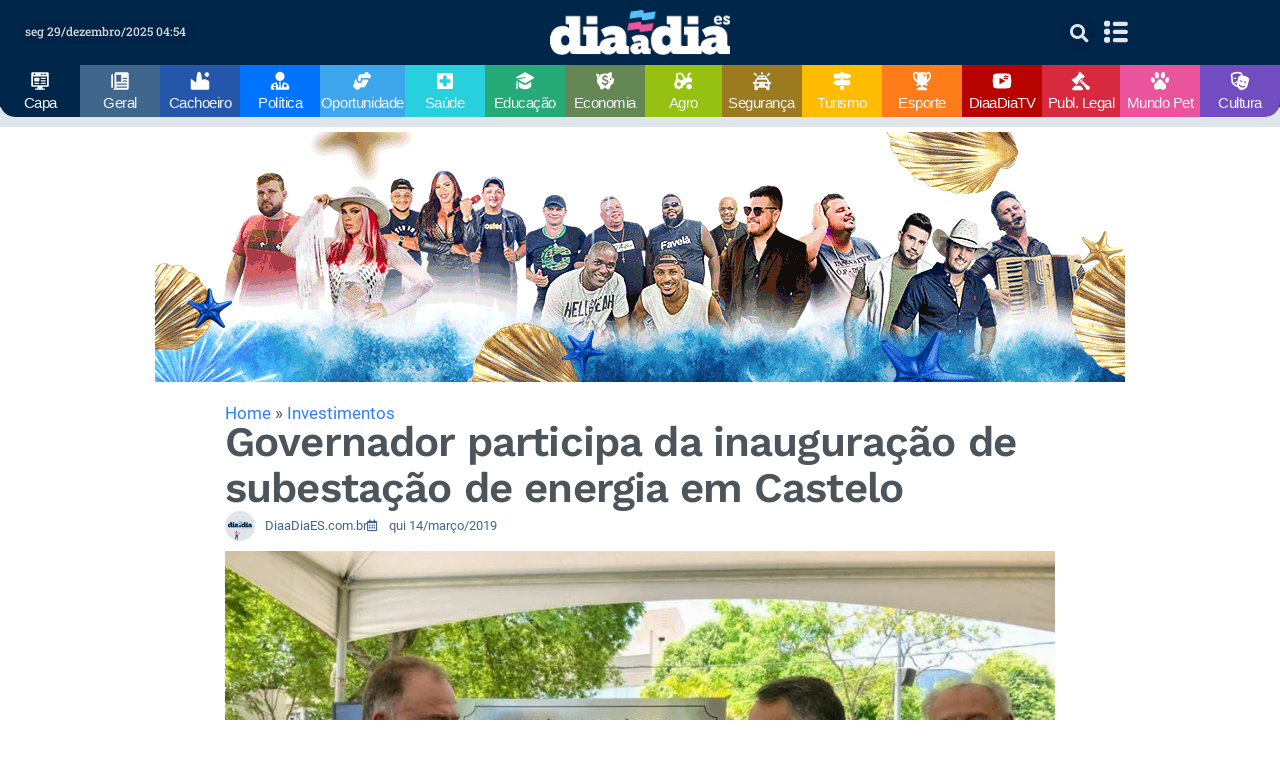

--- FILE ---
content_type: text/html; charset=UTF-8
request_url: https://diaadiaes.com.br/governador-participa-da-inauguracao-de-subestacao-de-energia-em-castelo/
body_size: 85205
content:
<!doctype html>
<html lang="pt-BR" prefix="og: https://ogp.me/ns#">
<head>
	<meta charset="UTF-8">
	<meta name="viewport" content="width=device-width, initial-scale=1">
	<link rel="profile" href="https://gmpg.org/xfn/11">
	    <!-- Google Tag Manager -->
    <script>(function(w,d,s,l,i){w[l]=w[l]||[];w[l].push({'gtm.start':
    new Date().getTime(),event:'gtm.js'});var f=d.getElementsByTagName(s)[0],
    j=d.createElement(s),dl=l!='dataLayer'?'&l='+l:'';j.async=true;j.src=
    'https://www.googletagmanager.com/gtm.js?id='+i+dl;f.parentNode.insertBefore(j,f);
    })(window,document,'script','dataLayer','GTM-56XVBP2');</script>
    <!-- End Google Tag Manager -->

    <!-- Google AdSense -->
    <script async src="https://pagead2.googlesyndication.com/pagead/js/adsbygoogle.js?client=ca-pub-4464557044322992"
        crossorigin="anonymous"></script>
    <!-- End Google AdSense -->
    
<!-- Otimização para mecanismos de pesquisa pelo Rank Math - https://rankmath.com/ -->
<title>Governador participa da inauguração de subestação de energia em Castelo</title>
<meta name="robots" content="follow, index, max-snippet:-1, max-video-preview:-1, max-image-preview:large"/>
<link rel="canonical" href="https://diaadiaes.com.br/governador-participa-da-inauguracao-de-subestacao-de-energia-em-castelo/" />
<meta property="og:locale" content="pt_BR" />
<meta property="og:type" content="article" />
<meta property="og:title" content="Governador participa da inauguração de subestação de energia em Castelo" />
<meta property="og:description" content="O governador do Estado, Renato Casagrande, fez a primeira visita oficial em sua cidade natal, Castelo, nesta quinta-feira (14), para inaugurar as obras de uma subestação de energia elétrica. A obra da concessionária EDP vai beneficiar mais de 150 mil habitantes da região. O investimento na ampliação e modernização da estrutura é de R$ 10 [&hellip;]" />
<meta property="og:url" content="https://diaadiaes.com.br/governador-participa-da-inauguracao-de-subestacao-de-energia-em-castelo/" />
<meta property="og:site_name" content="Dia a Dia" />
<meta property="article:publisher" content="https://www.facebook.com/diaadiaes.com.br" />
<meta property="article:tag" content="Castelo" />
<meta property="article:section" content="Investimentos" />
<meta property="og:image" content="https://diaadiaes.com.br/wp-content/uploads/2019/03/castelo.jpg" />
<meta property="og:image:secure_url" content="https://diaadiaes.com.br/wp-content/uploads/2019/03/castelo.jpg" />
<meta property="og:image:width" content="960" />
<meta property="og:image:height" content="640" />
<meta property="og:image:alt" content="Governador participa da inauguração de subestação de energia em Castelo" />
<meta property="og:image:type" content="image/jpeg" />
<meta property="article:published_time" content="2019-03-14T15:58:13-03:00" />
<meta name="twitter:card" content="summary_large_image" />
<meta name="twitter:title" content="Governador participa da inauguração de subestação de energia em Castelo" />
<meta name="twitter:description" content="O governador do Estado, Renato Casagrande, fez a primeira visita oficial em sua cidade natal, Castelo, nesta quinta-feira (14), para inaugurar as obras de uma subestação de energia elétrica. A obra da concessionária EDP vai beneficiar mais de 150 mil habitantes da região. O investimento na ampliação e modernização da estrutura é de R$ 10 [&hellip;]" />
<meta name="twitter:site" content="@diaadiaes" />
<meta name="twitter:creator" content="@diaadiaes" />
<meta name="twitter:image" content="https://diaadiaes.com.br/wp-content/uploads/2019/03/castelo.jpg" />
<meta name="twitter:label1" content="Escrito por" />
<meta name="twitter:data1" content="DiaaDiaES.com.br" />
<meta name="twitter:label2" content="Tempo para leitura" />
<meta name="twitter:data2" content="1 minuto" />
<script type="application/ld+json" class="rank-math-schema">{"@context":"https://schema.org","@graph":[{"@type":["Person","Organization"],"@id":"https://diaadiaes.com.br/#person","name":"Dpaula M\u00eddia","sameAs":["https://www.facebook.com/diaadiaes.com.br","https://twitter.com/diaadiaes","https://www.instagram.com/diaadiaes.com.br/","https://www.youtube.com/DiaaDiaESTV","https://wa.me/5528999031133"],"logo":{"@type":"ImageObject","@id":"https://diaadiaes.com.br/#logo","url":"https://diaadiaes.com.br/wp-content/uploads/2023/01/diaadiaes200px.webp","contentUrl":"https://diaadiaes.com.br/wp-content/uploads/2023/01/diaadiaes200px.webp","caption":"Dia a Dia","inLanguage":"pt-BR","width":"200","height":"50"},"image":{"@type":"ImageObject","@id":"https://diaadiaes.com.br/#logo","url":"https://diaadiaes.com.br/wp-content/uploads/2023/01/diaadiaes200px.webp","contentUrl":"https://diaadiaes.com.br/wp-content/uploads/2023/01/diaadiaes200px.webp","caption":"Dia a Dia","inLanguage":"pt-BR","width":"200","height":"50"}},{"@type":"WebSite","@id":"https://diaadiaes.com.br/#website","url":"https://diaadiaes.com.br","name":"Dia a Dia","alternateName":"diaadiaes.com.br","publisher":{"@id":"https://diaadiaes.com.br/#person"},"inLanguage":"pt-BR"},{"@type":"ImageObject","@id":"https://diaadiaes.com.br/wp-content/uploads/2019/03/castelo.jpg","url":"https://diaadiaes.com.br/wp-content/uploads/2019/03/castelo.jpg","width":"960","height":"640","inLanguage":"pt-BR"},{"@type":"BreadcrumbList","@id":"https://diaadiaes.com.br/governador-participa-da-inauguracao-de-subestacao-de-energia-em-castelo/#breadcrumb","itemListElement":[{"@type":"ListItem","position":"1","item":{"@id":"https://diaadiaes.com.br","name":"Home"}},{"@type":"ListItem","position":"2","item":{"@id":"https://diaadiaes.com.br/editoria/investimentos/","name":"Investimentos"}},{"@type":"ListItem","position":"3","item":{"@id":"https://diaadiaes.com.br/governador-participa-da-inauguracao-de-subestacao-de-energia-em-castelo/","name":"Governador participa da inaugura\u00e7\u00e3o de subesta\u00e7\u00e3o de energia em Castelo"}}]},{"@type":"WebPage","@id":"https://diaadiaes.com.br/governador-participa-da-inauguracao-de-subestacao-de-energia-em-castelo/#webpage","url":"https://diaadiaes.com.br/governador-participa-da-inauguracao-de-subestacao-de-energia-em-castelo/","name":"Governador participa da inaugura\u00e7\u00e3o de subesta\u00e7\u00e3o de energia em Castelo","datePublished":"2019-03-14T15:58:13-03:00","dateModified":"2019-03-14T15:58:13-03:00","isPartOf":{"@id":"https://diaadiaes.com.br/#website"},"primaryImageOfPage":{"@id":"https://diaadiaes.com.br/wp-content/uploads/2019/03/castelo.jpg"},"inLanguage":"pt-BR","breadcrumb":{"@id":"https://diaadiaes.com.br/governador-participa-da-inauguracao-de-subestacao-de-energia-em-castelo/#breadcrumb"}},{"@type":"Person","@id":"https://diaadiaes.com.br/governador-participa-da-inauguracao-de-subestacao-de-energia-em-castelo/#author","name":"DiaaDiaES.com.br","image":{"@type":"ImageObject","@id":"https://diaadiaes.com.br/wp-content/uploads/2021/09/cropped-diaadia-image-96x96.png","url":"https://diaadiaes.com.br/wp-content/uploads/2021/09/cropped-diaadia-image-96x96.png","caption":"DiaaDiaES.com.br","inLanguage":"pt-BR"},"sameAs":["https://diaadiaes.com.br"]},{"@type":"NewsArticle","headline":"Governador participa da inaugura\u00e7\u00e3o de subesta\u00e7\u00e3o de energia em Castelo","datePublished":"2019-03-14T15:58:13-03:00","dateModified":"2019-03-14T15:58:13-03:00","articleSection":"Investimentos","author":{"@id":"https://diaadiaes.com.br/governador-participa-da-inauguracao-de-subestacao-de-energia-em-castelo/#author","name":"DiaaDiaES.com.br"},"publisher":{"@id":"https://diaadiaes.com.br/#person"},"description":"O governador do Estado, Renato Casagrande, fez a primeira visita oficial em sua cidade natal, Castelo, nesta quinta-feira (14), para inaugurar as obras de uma subesta\u00e7\u00e3o de energia el\u00e9trica.","name":"Governador participa da inaugura\u00e7\u00e3o de subesta\u00e7\u00e3o de energia em Castelo","@id":"https://diaadiaes.com.br/governador-participa-da-inauguracao-de-subestacao-de-energia-em-castelo/#richSnippet","isPartOf":{"@id":"https://diaadiaes.com.br/governador-participa-da-inauguracao-de-subestacao-de-energia-em-castelo/#webpage"},"image":{"@id":"https://diaadiaes.com.br/wp-content/uploads/2019/03/castelo.jpg"},"inLanguage":"pt-BR","mainEntityOfPage":{"@id":"https://diaadiaes.com.br/governador-participa-da-inauguracao-de-subestacao-de-energia-em-castelo/#webpage"}}]}</script>
<!-- /Plugin de SEO Rank Math para WordPress -->

<link rel="alternate" type="application/rss+xml" title="Feed para Jornal Dia a Dia ES &raquo;" href="https://diaadiaes.com.br/feed/" />
<link rel="alternate" type="application/rss+xml" title="Feed de comentários para Jornal Dia a Dia ES &raquo;" href="https://diaadiaes.com.br/comments/feed/" />
<link rel="alternate" type="application/rss+xml" title="Feed de comentários para Jornal Dia a Dia ES &raquo; Governador participa da inauguração de subestação de energia em Castelo" href="https://diaadiaes.com.br/governador-participa-da-inauguracao-de-subestacao-de-energia-em-castelo/feed/" />
<link rel="alternate" title="oEmbed (JSON)" type="application/json+oembed" href="https://diaadiaes.com.br/wp-json/oembed/1.0/embed?url=https%3A%2F%2Fdiaadiaes.com.br%2Fgovernador-participa-da-inauguracao-de-subestacao-de-energia-em-castelo%2F" />
<link rel="alternate" title="oEmbed (XML)" type="text/xml+oembed" href="https://diaadiaes.com.br/wp-json/oembed/1.0/embed?url=https%3A%2F%2Fdiaadiaes.com.br%2Fgovernador-participa-da-inauguracao-de-subestacao-de-energia-em-castelo%2F&#038;format=xml" />
<style id='wp-img-auto-sizes-contain-inline-css'>
img:is([sizes=auto i],[sizes^="auto," i]){contain-intrinsic-size:3000px 1500px}
/*# sourceURL=wp-img-auto-sizes-contain-inline-css */
</style>
<style id='wp-emoji-styles-inline-css'>

	img.wp-smiley, img.emoji {
		display: inline !important;
		border: none !important;
		box-shadow: none !important;
		height: 1em !important;
		width: 1em !important;
		margin: 0 0.07em !important;
		vertical-align: -0.1em !important;
		background: none !important;
		padding: 0 !important;
	}
/*# sourceURL=wp-emoji-styles-inline-css */
</style>
<link rel='stylesheet' id='wp-block-library-css' href='https://diaadiaes.com.br/wp-includes/css/dist/block-library/style.min.css?ver=6.9' media='all' />
<link data-minify="1" rel='stylesheet' id='jet-engine-frontend-css' href='https://diaadiaes.com.br/wp-content/cache/min/1/wp-content/plugins/jet-engine/assets/css/frontend.css?ver=1766981375' media='all' />
<style id='global-styles-inline-css'>
:root{--wp--preset--aspect-ratio--square: 1;--wp--preset--aspect-ratio--4-3: 4/3;--wp--preset--aspect-ratio--3-4: 3/4;--wp--preset--aspect-ratio--3-2: 3/2;--wp--preset--aspect-ratio--2-3: 2/3;--wp--preset--aspect-ratio--16-9: 16/9;--wp--preset--aspect-ratio--9-16: 9/16;--wp--preset--color--black: #000000;--wp--preset--color--cyan-bluish-gray: #abb8c3;--wp--preset--color--white: #ffffff;--wp--preset--color--pale-pink: #f78da7;--wp--preset--color--vivid-red: #cf2e2e;--wp--preset--color--luminous-vivid-orange: #ff6900;--wp--preset--color--luminous-vivid-amber: #fcb900;--wp--preset--color--light-green-cyan: #7bdcb5;--wp--preset--color--vivid-green-cyan: #00d084;--wp--preset--color--pale-cyan-blue: #8ed1fc;--wp--preset--color--vivid-cyan-blue: #0693e3;--wp--preset--color--vivid-purple: #9b51e0;--wp--preset--gradient--vivid-cyan-blue-to-vivid-purple: linear-gradient(135deg,rgb(6,147,227) 0%,rgb(155,81,224) 100%);--wp--preset--gradient--light-green-cyan-to-vivid-green-cyan: linear-gradient(135deg,rgb(122,220,180) 0%,rgb(0,208,130) 100%);--wp--preset--gradient--luminous-vivid-amber-to-luminous-vivid-orange: linear-gradient(135deg,rgb(252,185,0) 0%,rgb(255,105,0) 100%);--wp--preset--gradient--luminous-vivid-orange-to-vivid-red: linear-gradient(135deg,rgb(255,105,0) 0%,rgb(207,46,46) 100%);--wp--preset--gradient--very-light-gray-to-cyan-bluish-gray: linear-gradient(135deg,rgb(238,238,238) 0%,rgb(169,184,195) 100%);--wp--preset--gradient--cool-to-warm-spectrum: linear-gradient(135deg,rgb(74,234,220) 0%,rgb(151,120,209) 20%,rgb(207,42,186) 40%,rgb(238,44,130) 60%,rgb(251,105,98) 80%,rgb(254,248,76) 100%);--wp--preset--gradient--blush-light-purple: linear-gradient(135deg,rgb(255,206,236) 0%,rgb(152,150,240) 100%);--wp--preset--gradient--blush-bordeaux: linear-gradient(135deg,rgb(254,205,165) 0%,rgb(254,45,45) 50%,rgb(107,0,62) 100%);--wp--preset--gradient--luminous-dusk: linear-gradient(135deg,rgb(255,203,112) 0%,rgb(199,81,192) 50%,rgb(65,88,208) 100%);--wp--preset--gradient--pale-ocean: linear-gradient(135deg,rgb(255,245,203) 0%,rgb(182,227,212) 50%,rgb(51,167,181) 100%);--wp--preset--gradient--electric-grass: linear-gradient(135deg,rgb(202,248,128) 0%,rgb(113,206,126) 100%);--wp--preset--gradient--midnight: linear-gradient(135deg,rgb(2,3,129) 0%,rgb(40,116,252) 100%);--wp--preset--font-size--small: 13px;--wp--preset--font-size--medium: 20px;--wp--preset--font-size--large: 36px;--wp--preset--font-size--x-large: 42px;--wp--preset--spacing--20: 0.44rem;--wp--preset--spacing--30: 0.67rem;--wp--preset--spacing--40: 1rem;--wp--preset--spacing--50: 1.5rem;--wp--preset--spacing--60: 2.25rem;--wp--preset--spacing--70: 3.38rem;--wp--preset--spacing--80: 5.06rem;--wp--preset--shadow--natural: 6px 6px 9px rgba(0, 0, 0, 0.2);--wp--preset--shadow--deep: 12px 12px 50px rgba(0, 0, 0, 0.4);--wp--preset--shadow--sharp: 6px 6px 0px rgba(0, 0, 0, 0.2);--wp--preset--shadow--outlined: 6px 6px 0px -3px rgb(255, 255, 255), 6px 6px rgb(0, 0, 0);--wp--preset--shadow--crisp: 6px 6px 0px rgb(0, 0, 0);}:root { --wp--style--global--content-size: 800px;--wp--style--global--wide-size: 1200px; }:where(body) { margin: 0; }.wp-site-blocks > .alignleft { float: left; margin-right: 2em; }.wp-site-blocks > .alignright { float: right; margin-left: 2em; }.wp-site-blocks > .aligncenter { justify-content: center; margin-left: auto; margin-right: auto; }:where(.wp-site-blocks) > * { margin-block-start: 24px; margin-block-end: 0; }:where(.wp-site-blocks) > :first-child { margin-block-start: 0; }:where(.wp-site-blocks) > :last-child { margin-block-end: 0; }:root { --wp--style--block-gap: 24px; }:root :where(.is-layout-flow) > :first-child{margin-block-start: 0;}:root :where(.is-layout-flow) > :last-child{margin-block-end: 0;}:root :where(.is-layout-flow) > *{margin-block-start: 24px;margin-block-end: 0;}:root :where(.is-layout-constrained) > :first-child{margin-block-start: 0;}:root :where(.is-layout-constrained) > :last-child{margin-block-end: 0;}:root :where(.is-layout-constrained) > *{margin-block-start: 24px;margin-block-end: 0;}:root :where(.is-layout-flex){gap: 24px;}:root :where(.is-layout-grid){gap: 24px;}.is-layout-flow > .alignleft{float: left;margin-inline-start: 0;margin-inline-end: 2em;}.is-layout-flow > .alignright{float: right;margin-inline-start: 2em;margin-inline-end: 0;}.is-layout-flow > .aligncenter{margin-left: auto !important;margin-right: auto !important;}.is-layout-constrained > .alignleft{float: left;margin-inline-start: 0;margin-inline-end: 2em;}.is-layout-constrained > .alignright{float: right;margin-inline-start: 2em;margin-inline-end: 0;}.is-layout-constrained > .aligncenter{margin-left: auto !important;margin-right: auto !important;}.is-layout-constrained > :where(:not(.alignleft):not(.alignright):not(.alignfull)){max-width: var(--wp--style--global--content-size);margin-left: auto !important;margin-right: auto !important;}.is-layout-constrained > .alignwide{max-width: var(--wp--style--global--wide-size);}body .is-layout-flex{display: flex;}.is-layout-flex{flex-wrap: wrap;align-items: center;}.is-layout-flex > :is(*, div){margin: 0;}body .is-layout-grid{display: grid;}.is-layout-grid > :is(*, div){margin: 0;}body{padding-top: 0px;padding-right: 0px;padding-bottom: 0px;padding-left: 0px;}a:where(:not(.wp-element-button)){text-decoration: underline;}:root :where(.wp-element-button, .wp-block-button__link){background-color: #32373c;border-width: 0;color: #fff;font-family: inherit;font-size: inherit;font-style: inherit;font-weight: inherit;letter-spacing: inherit;line-height: inherit;padding-top: calc(0.667em + 2px);padding-right: calc(1.333em + 2px);padding-bottom: calc(0.667em + 2px);padding-left: calc(1.333em + 2px);text-decoration: none;text-transform: inherit;}.has-black-color{color: var(--wp--preset--color--black) !important;}.has-cyan-bluish-gray-color{color: var(--wp--preset--color--cyan-bluish-gray) !important;}.has-white-color{color: var(--wp--preset--color--white) !important;}.has-pale-pink-color{color: var(--wp--preset--color--pale-pink) !important;}.has-vivid-red-color{color: var(--wp--preset--color--vivid-red) !important;}.has-luminous-vivid-orange-color{color: var(--wp--preset--color--luminous-vivid-orange) !important;}.has-luminous-vivid-amber-color{color: var(--wp--preset--color--luminous-vivid-amber) !important;}.has-light-green-cyan-color{color: var(--wp--preset--color--light-green-cyan) !important;}.has-vivid-green-cyan-color{color: var(--wp--preset--color--vivid-green-cyan) !important;}.has-pale-cyan-blue-color{color: var(--wp--preset--color--pale-cyan-blue) !important;}.has-vivid-cyan-blue-color{color: var(--wp--preset--color--vivid-cyan-blue) !important;}.has-vivid-purple-color{color: var(--wp--preset--color--vivid-purple) !important;}.has-black-background-color{background-color: var(--wp--preset--color--black) !important;}.has-cyan-bluish-gray-background-color{background-color: var(--wp--preset--color--cyan-bluish-gray) !important;}.has-white-background-color{background-color: var(--wp--preset--color--white) !important;}.has-pale-pink-background-color{background-color: var(--wp--preset--color--pale-pink) !important;}.has-vivid-red-background-color{background-color: var(--wp--preset--color--vivid-red) !important;}.has-luminous-vivid-orange-background-color{background-color: var(--wp--preset--color--luminous-vivid-orange) !important;}.has-luminous-vivid-amber-background-color{background-color: var(--wp--preset--color--luminous-vivid-amber) !important;}.has-light-green-cyan-background-color{background-color: var(--wp--preset--color--light-green-cyan) !important;}.has-vivid-green-cyan-background-color{background-color: var(--wp--preset--color--vivid-green-cyan) !important;}.has-pale-cyan-blue-background-color{background-color: var(--wp--preset--color--pale-cyan-blue) !important;}.has-vivid-cyan-blue-background-color{background-color: var(--wp--preset--color--vivid-cyan-blue) !important;}.has-vivid-purple-background-color{background-color: var(--wp--preset--color--vivid-purple) !important;}.has-black-border-color{border-color: var(--wp--preset--color--black) !important;}.has-cyan-bluish-gray-border-color{border-color: var(--wp--preset--color--cyan-bluish-gray) !important;}.has-white-border-color{border-color: var(--wp--preset--color--white) !important;}.has-pale-pink-border-color{border-color: var(--wp--preset--color--pale-pink) !important;}.has-vivid-red-border-color{border-color: var(--wp--preset--color--vivid-red) !important;}.has-luminous-vivid-orange-border-color{border-color: var(--wp--preset--color--luminous-vivid-orange) !important;}.has-luminous-vivid-amber-border-color{border-color: var(--wp--preset--color--luminous-vivid-amber) !important;}.has-light-green-cyan-border-color{border-color: var(--wp--preset--color--light-green-cyan) !important;}.has-vivid-green-cyan-border-color{border-color: var(--wp--preset--color--vivid-green-cyan) !important;}.has-pale-cyan-blue-border-color{border-color: var(--wp--preset--color--pale-cyan-blue) !important;}.has-vivid-cyan-blue-border-color{border-color: var(--wp--preset--color--vivid-cyan-blue) !important;}.has-vivid-purple-border-color{border-color: var(--wp--preset--color--vivid-purple) !important;}.has-vivid-cyan-blue-to-vivid-purple-gradient-background{background: var(--wp--preset--gradient--vivid-cyan-blue-to-vivid-purple) !important;}.has-light-green-cyan-to-vivid-green-cyan-gradient-background{background: var(--wp--preset--gradient--light-green-cyan-to-vivid-green-cyan) !important;}.has-luminous-vivid-amber-to-luminous-vivid-orange-gradient-background{background: var(--wp--preset--gradient--luminous-vivid-amber-to-luminous-vivid-orange) !important;}.has-luminous-vivid-orange-to-vivid-red-gradient-background{background: var(--wp--preset--gradient--luminous-vivid-orange-to-vivid-red) !important;}.has-very-light-gray-to-cyan-bluish-gray-gradient-background{background: var(--wp--preset--gradient--very-light-gray-to-cyan-bluish-gray) !important;}.has-cool-to-warm-spectrum-gradient-background{background: var(--wp--preset--gradient--cool-to-warm-spectrum) !important;}.has-blush-light-purple-gradient-background{background: var(--wp--preset--gradient--blush-light-purple) !important;}.has-blush-bordeaux-gradient-background{background: var(--wp--preset--gradient--blush-bordeaux) !important;}.has-luminous-dusk-gradient-background{background: var(--wp--preset--gradient--luminous-dusk) !important;}.has-pale-ocean-gradient-background{background: var(--wp--preset--gradient--pale-ocean) !important;}.has-electric-grass-gradient-background{background: var(--wp--preset--gradient--electric-grass) !important;}.has-midnight-gradient-background{background: var(--wp--preset--gradient--midnight) !important;}.has-small-font-size{font-size: var(--wp--preset--font-size--small) !important;}.has-medium-font-size{font-size: var(--wp--preset--font-size--medium) !important;}.has-large-font-size{font-size: var(--wp--preset--font-size--large) !important;}.has-x-large-font-size{font-size: var(--wp--preset--font-size--x-large) !important;}
:root :where(.wp-block-pullquote){font-size: 1.5em;line-height: 1.6;}
/*# sourceURL=global-styles-inline-css */
</style>
<link data-minify="1" rel='stylesheet' id='hello-elementor-css' href='https://diaadiaes.com.br/wp-content/cache/min/1/wp-content/themes/hello-elementor/assets/css/reset.css?ver=1766981375' media='all' />
<link data-minify="1" rel='stylesheet' id='hello-elementor-theme-style-css' href='https://diaadiaes.com.br/wp-content/cache/min/1/wp-content/themes/hello-elementor/assets/css/theme.css?ver=1766981375' media='all' />
<link data-minify="1" rel='stylesheet' id='hello-elementor-header-footer-css' href='https://diaadiaes.com.br/wp-content/cache/min/1/wp-content/themes/hello-elementor/assets/css/header-footer.css?ver=1766981375' media='all' />
<link rel='stylesheet' id='elementor-frontend-css' href='https://diaadiaes.com.br/wp-content/plugins/elementor/assets/css/frontend.min.css?ver=3.34.0' media='all' />
<style id='elementor-frontend-inline-css'>
@-webkit-keyframes ha_fadeIn{0%{opacity:0}to{opacity:1}}@keyframes ha_fadeIn{0%{opacity:0}to{opacity:1}}@-webkit-keyframes ha_zoomIn{0%{opacity:0;-webkit-transform:scale3d(.3,.3,.3);transform:scale3d(.3,.3,.3)}50%{opacity:1}}@keyframes ha_zoomIn{0%{opacity:0;-webkit-transform:scale3d(.3,.3,.3);transform:scale3d(.3,.3,.3)}50%{opacity:1}}@-webkit-keyframes ha_rollIn{0%{opacity:0;-webkit-transform:translate3d(-100%,0,0) rotate3d(0,0,1,-120deg);transform:translate3d(-100%,0,0) rotate3d(0,0,1,-120deg)}to{opacity:1}}@keyframes ha_rollIn{0%{opacity:0;-webkit-transform:translate3d(-100%,0,0) rotate3d(0,0,1,-120deg);transform:translate3d(-100%,0,0) rotate3d(0,0,1,-120deg)}to{opacity:1}}@-webkit-keyframes ha_bounce{0%,20%,53%,to{-webkit-animation-timing-function:cubic-bezier(.215,.61,.355,1);animation-timing-function:cubic-bezier(.215,.61,.355,1)}40%,43%{-webkit-transform:translate3d(0,-30px,0) scaleY(1.1);transform:translate3d(0,-30px,0) scaleY(1.1);-webkit-animation-timing-function:cubic-bezier(.755,.05,.855,.06);animation-timing-function:cubic-bezier(.755,.05,.855,.06)}70%{-webkit-transform:translate3d(0,-15px,0) scaleY(1.05);transform:translate3d(0,-15px,0) scaleY(1.05);-webkit-animation-timing-function:cubic-bezier(.755,.05,.855,.06);animation-timing-function:cubic-bezier(.755,.05,.855,.06)}80%{-webkit-transition-timing-function:cubic-bezier(.215,.61,.355,1);transition-timing-function:cubic-bezier(.215,.61,.355,1);-webkit-transform:translate3d(0,0,0) scaleY(.95);transform:translate3d(0,0,0) scaleY(.95)}90%{-webkit-transform:translate3d(0,-4px,0) scaleY(1.02);transform:translate3d(0,-4px,0) scaleY(1.02)}}@keyframes ha_bounce{0%,20%,53%,to{-webkit-animation-timing-function:cubic-bezier(.215,.61,.355,1);animation-timing-function:cubic-bezier(.215,.61,.355,1)}40%,43%{-webkit-transform:translate3d(0,-30px,0) scaleY(1.1);transform:translate3d(0,-30px,0) scaleY(1.1);-webkit-animation-timing-function:cubic-bezier(.755,.05,.855,.06);animation-timing-function:cubic-bezier(.755,.05,.855,.06)}70%{-webkit-transform:translate3d(0,-15px,0) scaleY(1.05);transform:translate3d(0,-15px,0) scaleY(1.05);-webkit-animation-timing-function:cubic-bezier(.755,.05,.855,.06);animation-timing-function:cubic-bezier(.755,.05,.855,.06)}80%{-webkit-transition-timing-function:cubic-bezier(.215,.61,.355,1);transition-timing-function:cubic-bezier(.215,.61,.355,1);-webkit-transform:translate3d(0,0,0) scaleY(.95);transform:translate3d(0,0,0) scaleY(.95)}90%{-webkit-transform:translate3d(0,-4px,0) scaleY(1.02);transform:translate3d(0,-4px,0) scaleY(1.02)}}@-webkit-keyframes ha_bounceIn{0%,20%,40%,60%,80%,to{-webkit-animation-timing-function:cubic-bezier(.215,.61,.355,1);animation-timing-function:cubic-bezier(.215,.61,.355,1)}0%{opacity:0;-webkit-transform:scale3d(.3,.3,.3);transform:scale3d(.3,.3,.3)}20%{-webkit-transform:scale3d(1.1,1.1,1.1);transform:scale3d(1.1,1.1,1.1)}40%{-webkit-transform:scale3d(.9,.9,.9);transform:scale3d(.9,.9,.9)}60%{opacity:1;-webkit-transform:scale3d(1.03,1.03,1.03);transform:scale3d(1.03,1.03,1.03)}80%{-webkit-transform:scale3d(.97,.97,.97);transform:scale3d(.97,.97,.97)}to{opacity:1}}@keyframes ha_bounceIn{0%,20%,40%,60%,80%,to{-webkit-animation-timing-function:cubic-bezier(.215,.61,.355,1);animation-timing-function:cubic-bezier(.215,.61,.355,1)}0%{opacity:0;-webkit-transform:scale3d(.3,.3,.3);transform:scale3d(.3,.3,.3)}20%{-webkit-transform:scale3d(1.1,1.1,1.1);transform:scale3d(1.1,1.1,1.1)}40%{-webkit-transform:scale3d(.9,.9,.9);transform:scale3d(.9,.9,.9)}60%{opacity:1;-webkit-transform:scale3d(1.03,1.03,1.03);transform:scale3d(1.03,1.03,1.03)}80%{-webkit-transform:scale3d(.97,.97,.97);transform:scale3d(.97,.97,.97)}to{opacity:1}}@-webkit-keyframes ha_flipInX{0%{opacity:0;-webkit-transform:perspective(400px) rotate3d(1,0,0,90deg);transform:perspective(400px) rotate3d(1,0,0,90deg);-webkit-animation-timing-function:ease-in;animation-timing-function:ease-in}40%{-webkit-transform:perspective(400px) rotate3d(1,0,0,-20deg);transform:perspective(400px) rotate3d(1,0,0,-20deg);-webkit-animation-timing-function:ease-in;animation-timing-function:ease-in}60%{opacity:1;-webkit-transform:perspective(400px) rotate3d(1,0,0,10deg);transform:perspective(400px) rotate3d(1,0,0,10deg)}80%{-webkit-transform:perspective(400px) rotate3d(1,0,0,-5deg);transform:perspective(400px) rotate3d(1,0,0,-5deg)}}@keyframes ha_flipInX{0%{opacity:0;-webkit-transform:perspective(400px) rotate3d(1,0,0,90deg);transform:perspective(400px) rotate3d(1,0,0,90deg);-webkit-animation-timing-function:ease-in;animation-timing-function:ease-in}40%{-webkit-transform:perspective(400px) rotate3d(1,0,0,-20deg);transform:perspective(400px) rotate3d(1,0,0,-20deg);-webkit-animation-timing-function:ease-in;animation-timing-function:ease-in}60%{opacity:1;-webkit-transform:perspective(400px) rotate3d(1,0,0,10deg);transform:perspective(400px) rotate3d(1,0,0,10deg)}80%{-webkit-transform:perspective(400px) rotate3d(1,0,0,-5deg);transform:perspective(400px) rotate3d(1,0,0,-5deg)}}@-webkit-keyframes ha_flipInY{0%{opacity:0;-webkit-transform:perspective(400px) rotate3d(0,1,0,90deg);transform:perspective(400px) rotate3d(0,1,0,90deg);-webkit-animation-timing-function:ease-in;animation-timing-function:ease-in}40%{-webkit-transform:perspective(400px) rotate3d(0,1,0,-20deg);transform:perspective(400px) rotate3d(0,1,0,-20deg);-webkit-animation-timing-function:ease-in;animation-timing-function:ease-in}60%{opacity:1;-webkit-transform:perspective(400px) rotate3d(0,1,0,10deg);transform:perspective(400px) rotate3d(0,1,0,10deg)}80%{-webkit-transform:perspective(400px) rotate3d(0,1,0,-5deg);transform:perspective(400px) rotate3d(0,1,0,-5deg)}}@keyframes ha_flipInY{0%{opacity:0;-webkit-transform:perspective(400px) rotate3d(0,1,0,90deg);transform:perspective(400px) rotate3d(0,1,0,90deg);-webkit-animation-timing-function:ease-in;animation-timing-function:ease-in}40%{-webkit-transform:perspective(400px) rotate3d(0,1,0,-20deg);transform:perspective(400px) rotate3d(0,1,0,-20deg);-webkit-animation-timing-function:ease-in;animation-timing-function:ease-in}60%{opacity:1;-webkit-transform:perspective(400px) rotate3d(0,1,0,10deg);transform:perspective(400px) rotate3d(0,1,0,10deg)}80%{-webkit-transform:perspective(400px) rotate3d(0,1,0,-5deg);transform:perspective(400px) rotate3d(0,1,0,-5deg)}}@-webkit-keyframes ha_swing{20%{-webkit-transform:rotate3d(0,0,1,15deg);transform:rotate3d(0,0,1,15deg)}40%{-webkit-transform:rotate3d(0,0,1,-10deg);transform:rotate3d(0,0,1,-10deg)}60%{-webkit-transform:rotate3d(0,0,1,5deg);transform:rotate3d(0,0,1,5deg)}80%{-webkit-transform:rotate3d(0,0,1,-5deg);transform:rotate3d(0,0,1,-5deg)}}@keyframes ha_swing{20%{-webkit-transform:rotate3d(0,0,1,15deg);transform:rotate3d(0,0,1,15deg)}40%{-webkit-transform:rotate3d(0,0,1,-10deg);transform:rotate3d(0,0,1,-10deg)}60%{-webkit-transform:rotate3d(0,0,1,5deg);transform:rotate3d(0,0,1,5deg)}80%{-webkit-transform:rotate3d(0,0,1,-5deg);transform:rotate3d(0,0,1,-5deg)}}@-webkit-keyframes ha_slideInDown{0%{visibility:visible;-webkit-transform:translate3d(0,-100%,0);transform:translate3d(0,-100%,0)}}@keyframes ha_slideInDown{0%{visibility:visible;-webkit-transform:translate3d(0,-100%,0);transform:translate3d(0,-100%,0)}}@-webkit-keyframes ha_slideInUp{0%{visibility:visible;-webkit-transform:translate3d(0,100%,0);transform:translate3d(0,100%,0)}}@keyframes ha_slideInUp{0%{visibility:visible;-webkit-transform:translate3d(0,100%,0);transform:translate3d(0,100%,0)}}@-webkit-keyframes ha_slideInLeft{0%{visibility:visible;-webkit-transform:translate3d(-100%,0,0);transform:translate3d(-100%,0,0)}}@keyframes ha_slideInLeft{0%{visibility:visible;-webkit-transform:translate3d(-100%,0,0);transform:translate3d(-100%,0,0)}}@-webkit-keyframes ha_slideInRight{0%{visibility:visible;-webkit-transform:translate3d(100%,0,0);transform:translate3d(100%,0,0)}}@keyframes ha_slideInRight{0%{visibility:visible;-webkit-transform:translate3d(100%,0,0);transform:translate3d(100%,0,0)}}.ha_fadeIn{-webkit-animation-name:ha_fadeIn;animation-name:ha_fadeIn}.ha_zoomIn{-webkit-animation-name:ha_zoomIn;animation-name:ha_zoomIn}.ha_rollIn{-webkit-animation-name:ha_rollIn;animation-name:ha_rollIn}.ha_bounce{-webkit-transform-origin:center bottom;-ms-transform-origin:center bottom;transform-origin:center bottom;-webkit-animation-name:ha_bounce;animation-name:ha_bounce}.ha_bounceIn{-webkit-animation-name:ha_bounceIn;animation-name:ha_bounceIn;-webkit-animation-duration:.75s;-webkit-animation-duration:calc(var(--animate-duration)*.75);animation-duration:.75s;animation-duration:calc(var(--animate-duration)*.75)}.ha_flipInX,.ha_flipInY{-webkit-animation-name:ha_flipInX;animation-name:ha_flipInX;-webkit-backface-visibility:visible!important;backface-visibility:visible!important}.ha_flipInY{-webkit-animation-name:ha_flipInY;animation-name:ha_flipInY}.ha_swing{-webkit-transform-origin:top center;-ms-transform-origin:top center;transform-origin:top center;-webkit-animation-name:ha_swing;animation-name:ha_swing}.ha_slideInDown{-webkit-animation-name:ha_slideInDown;animation-name:ha_slideInDown}.ha_slideInUp{-webkit-animation-name:ha_slideInUp;animation-name:ha_slideInUp}.ha_slideInLeft{-webkit-animation-name:ha_slideInLeft;animation-name:ha_slideInLeft}.ha_slideInRight{-webkit-animation-name:ha_slideInRight;animation-name:ha_slideInRight}.ha-css-transform-yes{-webkit-transition-duration:var(--ha-tfx-transition-duration, .2s);transition-duration:var(--ha-tfx-transition-duration, .2s);-webkit-transition-property:-webkit-transform;transition-property:transform;transition-property:transform,-webkit-transform;-webkit-transform:translate(var(--ha-tfx-translate-x, 0),var(--ha-tfx-translate-y, 0)) scale(var(--ha-tfx-scale-x, 1),var(--ha-tfx-scale-y, 1)) skew(var(--ha-tfx-skew-x, 0),var(--ha-tfx-skew-y, 0)) rotateX(var(--ha-tfx-rotate-x, 0)) rotateY(var(--ha-tfx-rotate-y, 0)) rotateZ(var(--ha-tfx-rotate-z, 0));transform:translate(var(--ha-tfx-translate-x, 0),var(--ha-tfx-translate-y, 0)) scale(var(--ha-tfx-scale-x, 1),var(--ha-tfx-scale-y, 1)) skew(var(--ha-tfx-skew-x, 0),var(--ha-tfx-skew-y, 0)) rotateX(var(--ha-tfx-rotate-x, 0)) rotateY(var(--ha-tfx-rotate-y, 0)) rotateZ(var(--ha-tfx-rotate-z, 0))}.ha-css-transform-yes:hover{-webkit-transform:translate(var(--ha-tfx-translate-x-hover, var(--ha-tfx-translate-x, 0)),var(--ha-tfx-translate-y-hover, var(--ha-tfx-translate-y, 0))) scale(var(--ha-tfx-scale-x-hover, var(--ha-tfx-scale-x, 1)),var(--ha-tfx-scale-y-hover, var(--ha-tfx-scale-y, 1))) skew(var(--ha-tfx-skew-x-hover, var(--ha-tfx-skew-x, 0)),var(--ha-tfx-skew-y-hover, var(--ha-tfx-skew-y, 0))) rotateX(var(--ha-tfx-rotate-x-hover, var(--ha-tfx-rotate-x, 0))) rotateY(var(--ha-tfx-rotate-y-hover, var(--ha-tfx-rotate-y, 0))) rotateZ(var(--ha-tfx-rotate-z-hover, var(--ha-tfx-rotate-z, 0)));transform:translate(var(--ha-tfx-translate-x-hover, var(--ha-tfx-translate-x, 0)),var(--ha-tfx-translate-y-hover, var(--ha-tfx-translate-y, 0))) scale(var(--ha-tfx-scale-x-hover, var(--ha-tfx-scale-x, 1)),var(--ha-tfx-scale-y-hover, var(--ha-tfx-scale-y, 1))) skew(var(--ha-tfx-skew-x-hover, var(--ha-tfx-skew-x, 0)),var(--ha-tfx-skew-y-hover, var(--ha-tfx-skew-y, 0))) rotateX(var(--ha-tfx-rotate-x-hover, var(--ha-tfx-rotate-x, 0))) rotateY(var(--ha-tfx-rotate-y-hover, var(--ha-tfx-rotate-y, 0))) rotateZ(var(--ha-tfx-rotate-z-hover, var(--ha-tfx-rotate-z, 0)))}.happy-addon>.elementor-widget-container{word-wrap:break-word;overflow-wrap:break-word}.happy-addon>.elementor-widget-container,.happy-addon>.elementor-widget-container *{-webkit-box-sizing:border-box;box-sizing:border-box}.happy-addon:not(:has(.elementor-widget-container)),.happy-addon:not(:has(.elementor-widget-container)) *{-webkit-box-sizing:border-box;box-sizing:border-box;word-wrap:break-word;overflow-wrap:break-word}.happy-addon p:empty{display:none}.happy-addon .elementor-inline-editing{min-height:auto!important}.happy-addon-pro img{max-width:100%;height:auto;-o-object-fit:cover;object-fit:cover}.ha-screen-reader-text{position:absolute;overflow:hidden;clip:rect(1px,1px,1px,1px);margin:-1px;padding:0;width:1px;height:1px;border:0;word-wrap:normal!important;-webkit-clip-path:inset(50%);clip-path:inset(50%)}.ha-has-bg-overlay>.elementor-widget-container{position:relative;z-index:1}.ha-has-bg-overlay>.elementor-widget-container:before{position:absolute;top:0;left:0;z-index:-1;width:100%;height:100%;content:""}.ha-has-bg-overlay:not(:has(.elementor-widget-container)){position:relative;z-index:1}.ha-has-bg-overlay:not(:has(.elementor-widget-container)):before{position:absolute;top:0;left:0;z-index:-1;width:100%;height:100%;content:""}.ha-popup--is-enabled .ha-js-popup,.ha-popup--is-enabled .ha-js-popup img{cursor:-webkit-zoom-in!important;cursor:zoom-in!important}.mfp-wrap .mfp-arrow,.mfp-wrap .mfp-close{background-color:transparent}.mfp-wrap .mfp-arrow:focus,.mfp-wrap .mfp-close:focus{outline-width:thin}.ha-advanced-tooltip-enable{position:relative;cursor:pointer;--ha-tooltip-arrow-color:black;--ha-tooltip-arrow-distance:0}.ha-advanced-tooltip-enable .ha-advanced-tooltip-content{position:absolute;z-index:999;display:none;padding:5px 0;width:120px;height:auto;border-radius:6px;background-color:#000;color:#fff;text-align:center;opacity:0}.ha-advanced-tooltip-enable .ha-advanced-tooltip-content::after{position:absolute;border-width:5px;border-style:solid;content:""}.ha-advanced-tooltip-enable .ha-advanced-tooltip-content.no-arrow::after{visibility:hidden}.ha-advanced-tooltip-enable .ha-advanced-tooltip-content.show{display:inline-block;opacity:1}.ha-advanced-tooltip-enable.ha-advanced-tooltip-top .ha-advanced-tooltip-content,body[data-elementor-device-mode=tablet] .ha-advanced-tooltip-enable.ha-advanced-tooltip-tablet-top .ha-advanced-tooltip-content{top:unset;right:0;bottom:calc(101% + var(--ha-tooltip-arrow-distance));left:0;margin:0 auto}.ha-advanced-tooltip-enable.ha-advanced-tooltip-top .ha-advanced-tooltip-content::after,body[data-elementor-device-mode=tablet] .ha-advanced-tooltip-enable.ha-advanced-tooltip-tablet-top .ha-advanced-tooltip-content::after{top:100%;right:unset;bottom:unset;left:50%;border-color:var(--ha-tooltip-arrow-color) transparent transparent transparent;-webkit-transform:translateX(-50%);-ms-transform:translateX(-50%);transform:translateX(-50%)}.ha-advanced-tooltip-enable.ha-advanced-tooltip-bottom .ha-advanced-tooltip-content,body[data-elementor-device-mode=tablet] .ha-advanced-tooltip-enable.ha-advanced-tooltip-tablet-bottom .ha-advanced-tooltip-content{top:calc(101% + var(--ha-tooltip-arrow-distance));right:0;bottom:unset;left:0;margin:0 auto}.ha-advanced-tooltip-enable.ha-advanced-tooltip-bottom .ha-advanced-tooltip-content::after,body[data-elementor-device-mode=tablet] .ha-advanced-tooltip-enable.ha-advanced-tooltip-tablet-bottom .ha-advanced-tooltip-content::after{top:unset;right:unset;bottom:100%;left:50%;border-color:transparent transparent var(--ha-tooltip-arrow-color) transparent;-webkit-transform:translateX(-50%);-ms-transform:translateX(-50%);transform:translateX(-50%)}.ha-advanced-tooltip-enable.ha-advanced-tooltip-left .ha-advanced-tooltip-content,body[data-elementor-device-mode=tablet] .ha-advanced-tooltip-enable.ha-advanced-tooltip-tablet-left .ha-advanced-tooltip-content{top:50%;right:calc(101% + var(--ha-tooltip-arrow-distance));bottom:unset;left:unset;-webkit-transform:translateY(-50%);-ms-transform:translateY(-50%);transform:translateY(-50%)}.ha-advanced-tooltip-enable.ha-advanced-tooltip-left .ha-advanced-tooltip-content::after,body[data-elementor-device-mode=tablet] .ha-advanced-tooltip-enable.ha-advanced-tooltip-tablet-left .ha-advanced-tooltip-content::after{top:50%;right:unset;bottom:unset;left:100%;border-color:transparent transparent transparent var(--ha-tooltip-arrow-color);-webkit-transform:translateY(-50%);-ms-transform:translateY(-50%);transform:translateY(-50%)}.ha-advanced-tooltip-enable.ha-advanced-tooltip-right .ha-advanced-tooltip-content,body[data-elementor-device-mode=tablet] .ha-advanced-tooltip-enable.ha-advanced-tooltip-tablet-right .ha-advanced-tooltip-content{top:50%;right:unset;bottom:unset;left:calc(101% + var(--ha-tooltip-arrow-distance));-webkit-transform:translateY(-50%);-ms-transform:translateY(-50%);transform:translateY(-50%)}.ha-advanced-tooltip-enable.ha-advanced-tooltip-right .ha-advanced-tooltip-content::after,body[data-elementor-device-mode=tablet] .ha-advanced-tooltip-enable.ha-advanced-tooltip-tablet-right .ha-advanced-tooltip-content::after{top:50%;right:100%;bottom:unset;left:unset;border-color:transparent var(--ha-tooltip-arrow-color) transparent transparent;-webkit-transform:translateY(-50%);-ms-transform:translateY(-50%);transform:translateY(-50%)}body[data-elementor-device-mode=mobile] .ha-advanced-tooltip-enable.ha-advanced-tooltip-mobile-top .ha-advanced-tooltip-content{top:unset;right:0;bottom:calc(101% + var(--ha-tooltip-arrow-distance));left:0;margin:0 auto}body[data-elementor-device-mode=mobile] .ha-advanced-tooltip-enable.ha-advanced-tooltip-mobile-top .ha-advanced-tooltip-content::after{top:100%;right:unset;bottom:unset;left:50%;border-color:var(--ha-tooltip-arrow-color) transparent transparent transparent;-webkit-transform:translateX(-50%);-ms-transform:translateX(-50%);transform:translateX(-50%)}body[data-elementor-device-mode=mobile] .ha-advanced-tooltip-enable.ha-advanced-tooltip-mobile-bottom .ha-advanced-tooltip-content{top:calc(101% + var(--ha-tooltip-arrow-distance));right:0;bottom:unset;left:0;margin:0 auto}body[data-elementor-device-mode=mobile] .ha-advanced-tooltip-enable.ha-advanced-tooltip-mobile-bottom .ha-advanced-tooltip-content::after{top:unset;right:unset;bottom:100%;left:50%;border-color:transparent transparent var(--ha-tooltip-arrow-color) transparent;-webkit-transform:translateX(-50%);-ms-transform:translateX(-50%);transform:translateX(-50%)}body[data-elementor-device-mode=mobile] .ha-advanced-tooltip-enable.ha-advanced-tooltip-mobile-left .ha-advanced-tooltip-content{top:50%;right:calc(101% + var(--ha-tooltip-arrow-distance));bottom:unset;left:unset;-webkit-transform:translateY(-50%);-ms-transform:translateY(-50%);transform:translateY(-50%)}body[data-elementor-device-mode=mobile] .ha-advanced-tooltip-enable.ha-advanced-tooltip-mobile-left .ha-advanced-tooltip-content::after{top:50%;right:unset;bottom:unset;left:100%;border-color:transparent transparent transparent var(--ha-tooltip-arrow-color);-webkit-transform:translateY(-50%);-ms-transform:translateY(-50%);transform:translateY(-50%)}body[data-elementor-device-mode=mobile] .ha-advanced-tooltip-enable.ha-advanced-tooltip-mobile-right .ha-advanced-tooltip-content{top:50%;right:unset;bottom:unset;left:calc(101% + var(--ha-tooltip-arrow-distance));-webkit-transform:translateY(-50%);-ms-transform:translateY(-50%);transform:translateY(-50%)}body[data-elementor-device-mode=mobile] .ha-advanced-tooltip-enable.ha-advanced-tooltip-mobile-right .ha-advanced-tooltip-content::after{top:50%;right:100%;bottom:unset;left:unset;border-color:transparent var(--ha-tooltip-arrow-color) transparent transparent;-webkit-transform:translateY(-50%);-ms-transform:translateY(-50%);transform:translateY(-50%)}body.elementor-editor-active .happy-addon.ha-gravityforms .gform_wrapper{display:block!important}.ha-scroll-to-top-wrap.ha-scroll-to-top-hide{display:none}.ha-scroll-to-top-wrap.edit-mode,.ha-scroll-to-top-wrap.single-page-off{display:none!important}.ha-scroll-to-top-button{position:fixed;right:15px;bottom:15px;z-index:9999;display:-webkit-box;display:-webkit-flex;display:-ms-flexbox;display:flex;-webkit-box-align:center;-webkit-align-items:center;align-items:center;-ms-flex-align:center;-webkit-box-pack:center;-ms-flex-pack:center;-webkit-justify-content:center;justify-content:center;width:50px;height:50px;border-radius:50px;background-color:#5636d1;color:#fff;text-align:center;opacity:1;cursor:pointer;-webkit-transition:all .3s;transition:all .3s}.ha-scroll-to-top-button i{color:#fff;font-size:16px}.ha-scroll-to-top-button:hover{background-color:#e2498a}
/*# sourceURL=elementor-frontend-inline-css */
</style>
<link rel='stylesheet' id='elementor-post-36751-css' href='https://diaadiaes.com.br/wp-content/uploads/elementor/css/post-36751.css?ver=1766785812' media='all' />
<link rel='stylesheet' id='jet-theme-core-frontend-styles-css' href='https://diaadiaes.com.br/wp-content/plugins/jet-theme-core/assets/css/frontend.css?ver=2.3.1.1' media='all' />
<link rel='stylesheet' id='widget-image-css' href='https://diaadiaes.com.br/wp-content/plugins/elementor/assets/css/widget-image.min.css?ver=3.34.0' media='all' />
<link rel='stylesheet' id='widget-search-form-css' href='https://diaadiaes.com.br/wp-content/plugins/elementor-pro/assets/css/widget-search-form.min.css?ver=3.34.0' media='all' />
<link rel='stylesheet' id='elementor-icons-shared-0-css' href='https://diaadiaes.com.br/wp-content/plugins/elementor/assets/lib/font-awesome/css/fontawesome.min.css?ver=5.15.3' media='all' />
<link data-minify="1" rel='stylesheet' id='elementor-icons-fa-solid-css' href='https://diaadiaes.com.br/wp-content/cache/min/1/wp-content/plugins/elementor/assets/lib/font-awesome/css/solid.min.css?ver=1766981376' media='all' />
<link rel='stylesheet' id='e-sticky-css' href='https://diaadiaes.com.br/wp-content/plugins/elementor-pro/assets/css/modules/sticky.min.css?ver=3.34.0' media='all' />
<link rel='stylesheet' id='widget-icon-box-css' href='https://diaadiaes.com.br/wp-content/plugins/elementor/assets/css/widget-icon-box.min.css?ver=3.34.0' media='all' />
<link rel='stylesheet' id='widget-nav-menu-css' href='https://diaadiaes.com.br/wp-content/plugins/elementor-pro/assets/css/widget-nav-menu.min.css?ver=3.34.0' media='all' />
<link rel='stylesheet' id='widget-heading-css' href='https://diaadiaes.com.br/wp-content/plugins/elementor/assets/css/widget-heading.min.css?ver=3.34.0' media='all' />
<link rel='stylesheet' id='widget-post-info-css' href='https://diaadiaes.com.br/wp-content/plugins/elementor-pro/assets/css/widget-post-info.min.css?ver=3.34.0' media='all' />
<link rel='stylesheet' id='widget-icon-list-css' href='https://diaadiaes.com.br/wp-content/plugins/elementor/assets/css/widget-icon-list.min.css?ver=3.34.0' media='all' />
<link data-minify="1" rel='stylesheet' id='elementor-icons-fa-regular-css' href='https://diaadiaes.com.br/wp-content/cache/min/1/wp-content/plugins/elementor/assets/lib/font-awesome/css/regular.min.css?ver=1766981376' media='all' />
<link data-minify="1" rel='stylesheet' id='swiper-css' href='https://diaadiaes.com.br/wp-content/cache/min/1/wp-content/plugins/elementor/assets/lib/swiper/v8/css/swiper.min.css?ver=1766981376' media='all' />
<link rel='stylesheet' id='e-swiper-css' href='https://diaadiaes.com.br/wp-content/plugins/elementor/assets/css/conditionals/e-swiper.min.css?ver=3.34.0' media='all' />
<link rel='stylesheet' id='widget-post-navigation-css' href='https://diaadiaes.com.br/wp-content/plugins/elementor-pro/assets/css/widget-post-navigation.min.css?ver=3.34.0' media='all' />
<link rel='stylesheet' id='e-animation-slideInLeft-css' href='https://diaadiaes.com.br/wp-content/plugins/elementor/assets/lib/animations/styles/slideInLeft.min.css?ver=3.34.0' media='all' />
<link rel='stylesheet' id='e-popup-css' href='https://diaadiaes.com.br/wp-content/plugins/elementor-pro/assets/css/conditionals/popup.min.css?ver=3.34.0' media='all' />
<link data-minify="1" rel='stylesheet' id='elementor-icons-css' href='https://diaadiaes.com.br/wp-content/cache/min/1/wp-content/plugins/elementor/assets/lib/eicons/css/elementor-icons.min.css?ver=1766981376' media='all' />
<link data-minify="1" rel='stylesheet' id='jet-blog-css' href='https://diaadiaes.com.br/wp-content/cache/min/1/wp-content/plugins/jet-blog/assets/css/jet-blog.css?ver=1766981376' media='all' />
<link data-minify="1" rel='stylesheet' id='font-awesome-5-all-css' href='https://diaadiaes.com.br/wp-content/cache/min/1/wp-content/plugins/elementor/assets/lib/font-awesome/css/all.min.css?ver=1766981376' media='all' />
<link rel='stylesheet' id='font-awesome-4-shim-css' href='https://diaadiaes.com.br/wp-content/plugins/elementor/assets/lib/font-awesome/css/v4-shims.min.css?ver=3.34.0' media='all' />
<link rel='stylesheet' id='elementor-post-105806-css' href='https://diaadiaes.com.br/wp-content/uploads/elementor/css/post-105806.css?ver=1766980957' media='all' />
<link data-minify="1" rel='stylesheet' id='happy-icons-css' href='https://diaadiaes.com.br/wp-content/cache/min/1/wp-content/plugins/happy-elementor-addons/assets/fonts/style.min.css?ver=1766981376' media='all' />
<link data-minify="1" rel='stylesheet' id='font-awesome-css' href='https://diaadiaes.com.br/wp-content/cache/min/1/wp-content/plugins/elementor/assets/lib/font-awesome/css/font-awesome.min.css?ver=1766981376' media='all' />
<link rel='stylesheet' id='elementor-post-53351-css' href='https://diaadiaes.com.br/wp-content/uploads/elementor/css/post-53351.css?ver=1766785813' media='all' />
<link rel='stylesheet' id='elementor-post-52151-css' href='https://diaadiaes.com.br/wp-content/uploads/elementor/css/post-52151.css?ver=1766785813' media='all' />
<link rel='stylesheet' id='elementor-post-105570-css' href='https://diaadiaes.com.br/wp-content/uploads/elementor/css/post-105570.css?ver=1766785814' media='all' />
<link data-minify="1" rel='stylesheet' id='elementor-gf-local-robotoslab-css' href='https://diaadiaes.com.br/wp-content/cache/min/1/wp-content/uploads/elementor/google-fonts/css/robotoslab.css?ver=1766981376' media='all' />
<link data-minify="1" rel='stylesheet' id='elementor-gf-local-robotocondensed-css' href='https://diaadiaes.com.br/wp-content/cache/min/1/wp-content/uploads/elementor/google-fonts/css/robotocondensed.css?ver=1766981376' media='all' />
<script src="https://diaadiaes.com.br/wp-includes/js/jquery/jquery.min.js?ver=3.7.1" id="jquery-core-js"></script>
<script src="https://diaadiaes.com.br/wp-includes/js/jquery/jquery-migrate.min.js?ver=3.4.1" id="jquery-migrate-js"></script>
<script src="https://diaadiaes.com.br/wp-content/plugins/elementor/assets/lib/font-awesome/js/v4-shims.min.js?ver=3.34.0" id="font-awesome-4-shim-js"></script>
<script src="https://diaadiaes.com.br/wp-content/plugins/happy-elementor-addons/assets/vendor/dom-purify/purify.min.js?ver=3.1.6" id="dom-purify-js"></script>
<link rel="https://api.w.org/" href="https://diaadiaes.com.br/wp-json/" /><link rel="alternate" title="JSON" type="application/json" href="https://diaadiaes.com.br/wp-json/wp/v2/posts/10060" /><link rel="EditURI" type="application/rsd+xml" title="RSD" href="https://diaadiaes.com.br/xmlrpc.php?rsd" />
<meta name="generator" content="WordPress 6.9" />
<link rel='shortlink' href='https://diaadiaes.com.br/?p=10060' />
<meta name="generator" content="Elementor 3.34.0; settings: css_print_method-external, google_font-enabled, font_display-swap">
<link rel="icon" href="https://diaadiaes.com.br/wp-content/uploads/2020/07/diaadiaes-favican512-320x320.png" sizes="32x32" />
<link rel="icon" href="https://diaadiaes.com.br/wp-content/uploads/2020/07/diaadiaes-favican512-320x320.png" sizes="192x192" />
<link rel="apple-touch-icon" href="https://diaadiaes.com.br/wp-content/uploads/2020/07/diaadiaes-favican512-320x320.png" />
<meta name="msapplication-TileImage" content="https://diaadiaes.com.br/wp-content/uploads/2020/07/diaadiaes-favican512-320x320.png" />
<script data-minify="1" async src="https://diaadiaes.com.br/wp-content/cache/min/1/tag/js/gpt.js?ver=1766981377" crossorigin="anonymous"></script>

<script>
  window.googletag = window.googletag || {cmd: []};
  googletag.cmd.push(function() {
    googletag.defineSlot('/21620903742/diaadiaes/header', [[300, 250], [320, 250]], 'div-gpt-ad-1740612669512-0').addService(googletag.pubads());
    googletag.defineSlot('/21620903742/diaadiaes/intext1', [[336, 280], [320, 250], [300, 250]], 'div-gpt-ad-1740618977381-0').addService(googletag.pubads());
     googletag.defineSlot('/21860901769/Banner-fixo-rodape', ['fluid', [320, 100], [300, 250], [728, 90], [970, 250]], 'div-gpt-ad-1752771280238-0').addService(googletag.pubads());
    googletag.pubads().enableSingleRequest();
    googletag.enableServices();
  });
</script><meta name="generator" content="WP Rocket 3.20.1.2" data-wpr-features="wpr_minify_js wpr_image_dimensions wpr_minify_css wpr_host_fonts_locally wpr_desktop" /></head>
<body class="wp-singular post-template-default single single-post postid-10060 single-format-standard wp-custom-logo wp-embed-responsive wp-theme-hello-elementor wp-child-theme-hello-elementor-tema-filho hello-elementor-default elementor-default elementor-template-full-width elementor-kit-36751 elementor-page-52151">

    <!-- Google Tag Manager (noscript) -->
    <noscript><iframe src="https://www.googletagmanager.com/ns.html?id=GTM-56XVBP2"
    height="0" width="0" style="display:none;visibility:hidden"></iframe></noscript>
    <!-- End Google Tag Manager (noscript) -->
    
<a class="skip-link screen-reader-text" href="#content">Ir para o conteúdo</a>

		<header data-elementor-type="header" data-elementor-id="105806" class="elementor elementor-105806 elementor-location-header" data-elementor-settings="{&quot;ha_cmc_init_switcher&quot;:&quot;no&quot;}" data-elementor-post-type="elementor_library">
			<div class="elementor-element elementor-element-994da2b elementor-hidden-desktop elementor-hidden-tablet elementor-hidden-mobile e-flex e-con-boxed e-con e-parent" data-id="994da2b" data-element_type="container" data-settings="{&quot;background_background&quot;:&quot;classic&quot;,&quot;_ha_eqh_enable&quot;:false}">
					<div data-rocket-location-hash="da3b654b339ed49f0234db69a353a170" class="e-con-inner">
				<div data-ha-element-link="{&quot;url&quot;:&quot;https:\/\/youtu.be\/hTX5E4xAGqs&quot;,&quot;is_external&quot;:&quot;on&quot;,&quot;nofollow&quot;:&quot;&quot;}" style="cursor: pointer" class="elementor-element elementor-element-28b2a74 elementor-widget__width-initial elementor-hidden-mobile elementor-hidden-desktop elementor-hidden-tablet elementor-widget elementor-widget-shortcode" data-id="28b2a74" data-element_type="widget" data-widget_type="shortcode.default">
							<div class="elementor-shortcode"><div class='code-block code-block-5' style='margin: 8px auto; text-align: center; display: block; clear: both;'>

<figure class="wp-block-image size-large"><img width="1000" height="123" src="https://diaadiaes.com.br/wp-content/uploads/2025/11/S4031-25_webbanner_1140x140px_final-1000x123.gif" alt="" class="wp-image-175812"/></figure>
</div>
</div>
						</div>
				<div class="elementor-element elementor-element-dedb054 elementor-hidden-mobile elementor-widget elementor-widget-image" data-id="dedb054" data-element_type="widget" data-widget_type="image.default">
															<img width="1140" height="140" src="https://diaadiaes.com.br/wp-content/uploads/2025/11/S4031-25_webbanner_1140x140px_final-1.gif" class="attachment-full size-full wp-image-175947" alt="" />															</div>
				<div data-ha-element-link="{&quot;url&quot;:&quot;https:\/\/youtu.be\/hTX5E4xAGqs&quot;,&quot;is_external&quot;:&quot;on&quot;,&quot;nofollow&quot;:&quot;&quot;}" style="cursor: pointer" class="elementor-element elementor-element-00790af elementor-widget__width-initial elementor-hidden-desktop elementor-hidden-tablet elementor-widget elementor-widget-shortcode" data-id="00790af" data-element_type="widget" data-widget_type="shortcode.default">
							<div class="elementor-shortcode"><div class='code-block code-block-6' style='margin: 8px auto; text-align: center; display: block; clear: both;'>

<figure class="wp-block-image size-full"><img width="320" height="100" src="https://diaadiaes.com.br/wp-content/uploads/2025/11/S4031-25_webbanner_320x100px_final.gif" alt="" class="wp-image-175811"/></figure>
</div>
</div>
						</div>
					</div>
				</div>
		<div class="elementor-element elementor-element-788d8c2 e-flex e-con-boxed e-con e-parent" data-id="788d8c2" data-element_type="container" data-settings="{&quot;background_background&quot;:&quot;classic&quot;,&quot;sticky&quot;:&quot;top&quot;,&quot;sticky_effects_offset&quot;:100,&quot;_ha_eqh_enable&quot;:false,&quot;sticky_on&quot;:[&quot;desktop&quot;,&quot;tablet&quot;,&quot;mobile&quot;],&quot;sticky_offset&quot;:0,&quot;sticky_anchor_link_offset&quot;:0}">
					<div data-rocket-location-hash="db09287dc3941bcac9abe956715ef14a" class="e-con-inner">
		<div class="elementor-element elementor-element-62a5ab8 e-con-full e-flex e-con e-child" data-id="62a5ab8" data-element_type="container" data-settings="{&quot;_ha_eqh_enable&quot;:false}">
				<div class="elementor-element elementor-element-22bbbfa elementor-widget__width-auto elementor-widget-mobile__width-inherit elementor-widget elementor-widget-text-editor" data-id="22bbbfa" data-element_type="widget" data-widget_type="text-editor.default">
									seg 29/dezembro/2025 04:54								</div>
				</div>
				<div class="elementor-element elementor-element-17adb73 elementor-widget-mobile__width-inherit logomenor elementor-widget elementor-widget-theme-site-logo elementor-widget-image" data-id="17adb73" data-element_type="widget" data-widget_type="theme-site-logo.default">
											<a href="https://diaadiaes.com.br">
			<img width="200" height="50" src="https://diaadiaes.com.br/wp-content/uploads/2023/01/diaadiaes200px.webp" class="attachment-full size-full wp-image-109021" alt="" />				</a>
											</div>
		<div class="elementor-element elementor-element-e9b8222 e-con-full e-flex e-con e-child" data-id="e9b8222" data-element_type="container" data-settings="{&quot;_ha_eqh_enable&quot;:false}">
				<div class="elementor-element elementor-element-96f114d elementor-search-form--skin-full_screen elementor-widget elementor-widget-search-form" data-id="96f114d" data-element_type="widget" data-settings="{&quot;skin&quot;:&quot;full_screen&quot;}" data-widget_type="search-form.default">
							<search role="search">
			<form class="elementor-search-form" action="https://diaadiaes.com.br" method="get">
												<div class="elementor-search-form__toggle" role="button" tabindex="0" aria-label="Pesquisar">
					<i aria-hidden="true" class="fas fa-search"></i>				</div>
								<div class="elementor-search-form__container">
					<label class="elementor-screen-only" for="elementor-search-form-96f114d">Pesquisar</label>

					
					<input id="elementor-search-form-96f114d" placeholder="busca" class="elementor-search-form__input" type="search" name="s" value="">
					
					
										<div class="dialog-lightbox-close-button dialog-close-button" role="button" tabindex="0" aria-label="Feche esta caixa de pesquisa.">
						<i aria-hidden="true" class="eicon-close"></i>					</div>
									</div>
			</form>
		</search>
						</div>
				<div class="elementor-element elementor-element-86181ea elementor-view-default elementor-widget elementor-widget-icon" data-id="86181ea" data-element_type="widget" data-widget_type="icon.default">
							<div class="elementor-icon-wrapper">
			<a class="elementor-icon" href="#elementor-action%3Aaction%3Dpopup%3Aopen%26settings%3DeyJpZCI6IjEwNTU3MCIsInRvZ2dsZSI6ZmFsc2V9">
			<svg xmlns="http://www.w3.org/2000/svg" id="b" viewBox="0 0 192 192"><path id="c" d="M52,28v12c0,8.84-7.16,16-16,16h-12c-8.84,0-16-7.16-16-16v-12c0-8.84,7.16-16,16-16h12c8.84,0,16,7.16,16,16Zm-16,43.67h-12c-8.84,0-16,7.16-16,16v12c0,8.84,7.16,16,16,16h12c8.84,0,16-7.16,16-16v-12c0-8.84-7.16-16-16-16Zm0,60.33h-12c-8.84,0-16,7.16-16,16v12c0,8.84,7.16,16,16,16h12c8.84,0,16-7.16,16-16v-12c0-8.84-7.16-16-16-16ZM88,52h80c8.84,0,16-7.16,16-16s-7.16-16-16-16H88c-8.84,0-16,7.16-16,16s7.16,16,16,16Zm80,27.67H88c-8.84,0-16,7.16-16,16s7.16,16,16,16h80c8.84,0,16-7.16,16-16s-7.16-16-16-16Zm0,60.33H88c-8.84,0-16,7.16-16,16s7.16,16,16,16h80c8.84,0,16-7.16,16-16s-7.16-16-16-16Z"></path></svg>			</a>
		</div>
						</div>
				</div>
					</div>
				</div>
		<div class="elementor-element elementor-element-acdf864 elementor-hidden-tablet elementor-hidden-mobile e-flex e-con-boxed e-con e-parent" data-id="acdf864" data-element_type="container" data-settings="{&quot;background_background&quot;:&quot;classic&quot;,&quot;_ha_eqh_enable&quot;:false}">
					<div data-rocket-location-hash="7d0ce0601f4dee916c7ce6cc61b61694" class="e-con-inner">
				<div data-ha-element-link="{&quot;url&quot;:&quot;https:\/\/diaadiaes.com.br\/#capa&quot;,&quot;is_external&quot;:&quot;&quot;,&quot;nofollow&quot;:&quot;&quot;}" style="cursor: pointer" class="elementor-element elementor-element-74791af elementor-widget__width-initial elementor-view-default elementor-position-block-start elementor-mobile-position-block-start elementor-widget elementor-widget-icon-box" data-id="74791af" data-element_type="widget" data-widget_type="icon-box.default">
							<div class="elementor-icon-box-wrapper">

						<div class="elementor-icon-box-icon">
				<span  class="elementor-icon">
				<svg xmlns="http://www.w3.org/2000/svg" id="b" viewBox="0 0 192 192"><path id="c" d="M168,12H24c-6.6,0-12,5.4-12,12v116c0,6.6,5.4,12,12,12h48v16h-19c-3.31,0-6,2.69-6,6s2.69,6,6,6h85c3.31,0,6-2.69,6-6s-2.69-6-6-6h-18v-16h48c6.6,0,12-5.4,12-12V24c0-6.6-5.4-12-12-12ZM44,24c4.42,0,8,3.58,8,8s-3.58,8-8,8-8-3.58-8-8,3.58-8,8-8Zm120,112H28V52H164v84ZM107,27h12c2.76,0,5,2.24,5,5s-2.24,5-5,5h-12c-2.76,0-5-2.24-5-5s2.24-5,5-5Zm32,0h12c2.76,0,5,2.24,5,5s-2.24,5-5,5h-12c-2.76,0-5-2.24-5-5s2.24-5,5-5ZM40,94v-24c0-3.31,2.69-6,6-6h38c3.31,0,6,2.69,6,6v24c0,3.31-2.69,6-6,6H46c-3.31,0-6-2.69-6-6Zm0,24c0-3.31,2.69-6,6-6h38c3.31,0,6,2.69,6,6s-2.69,6-6,6H46c-3.31,0-6-2.69-6-6Zm62,0c0-3.31,2.69-6,6-6h38c3.31,0,6,2.69,6,6s-2.69,6-6,6h-38c-3.31,0-6-2.69-6-6Zm0-24c0-3.31,2.69-6,6-6h38c3.31,0,6,2.69,6,6s-2.69,6-6,6h-38c-3.31,0-6-2.69-6-6Zm0-24c0-3.31,2.69-6,6-6h38c3.31,0,6,2.69,6,6s-2.69,6-6,6h-38c-3.31,0-6-2.69-6-6Z"></path></svg>				</span>
			</div>
			
						<div class="elementor-icon-box-content">

									<div class="elementor-icon-box-title">
						<span  >
							Capa						</span>
					</div>
				
				
			</div>
			
		</div>
						</div>
				<div data-ha-element-link="{&quot;url&quot;:&quot;https:\/\/diaadiaes.com.br\/editoria\/geral&quot;,&quot;is_external&quot;:&quot;&quot;,&quot;nofollow&quot;:&quot;&quot;}" style="cursor: pointer" class="elementor-element elementor-element-a2b120e elementor-widget__width-initial elementor-view-default elementor-position-block-start elementor-mobile-position-block-start elementor-widget elementor-widget-icon-box" data-id="a2b120e" data-element_type="widget" data-widget_type="icon-box.default">
							<div class="elementor-icon-box-wrapper">

						<div class="elementor-icon-box-icon">
				<span  class="elementor-icon">
				<svg xmlns="http://www.w3.org/2000/svg" id="b" viewBox="0 0 192 192"><path id="c" d="M164,12H60c-8.84,0-16,7.16-16,16V156c0,10.45-6.68,19.33-16,22.63v1.37H164c8.84,0,16-7.16,16-16V28c0-8.84-7.16-16-16-16ZM60,42c0-3.3,2.7-6,6-6h36c3.3,0,6,2.7,6,6v56c0,3.3-2.7,6-6,6h-36c-3.3,0-6-2.7-6-6V42Zm98,118H66c-3.31,0-6-2.69-6-6s2.69-6,6-6h92c3.31,0,6,2.69,6,6s-2.69,6-6,6Zm0-28H66c-3.31,0-6-2.69-6-6s2.69-6,6-6h92c3.31,0,6,2.69,6,6s-2.69,6-6,6Zm0-28h-32c-3.31,0-6-2.69-6-6s2.69-6,6-6h32c3.31,0,6,2.69,6,6s-2.69,6-6,6Zm0-28h-32c-3.31,0-6-2.69-6-6s2.69-6,6-6h32c3.31,0,6,2.69,6,6s-2.69,6-6,6ZM28,156c0,4.42-3.58,8-8,8s-8-3.58-8-8V40c0-4.42,3.58-8,8-8h8v124Z"></path></svg>				</span>
			</div>
			
						<div class="elementor-icon-box-content">

									<div class="elementor-icon-box-title">
						<span  >
							Geral						</span>
					</div>
				
				
			</div>
			
		</div>
						</div>
				<div data-ha-element-link="{&quot;url&quot;:&quot;https:\/\/diaadiaes.com.br\/editoria\/cachoeiro&quot;,&quot;is_external&quot;:&quot;&quot;,&quot;nofollow&quot;:&quot;&quot;}" style="cursor: pointer" class="elementor-element elementor-element-56a101c elementor-widget__width-initial elementor-view-default elementor-position-block-start elementor-mobile-position-block-start elementor-widget elementor-widget-icon-box" data-id="56a101c" data-element_type="widget" data-widget_type="icon-box.default">
							<div class="elementor-icon-box-wrapper">

						<div class="elementor-icon-box-icon">
				<span  class="elementor-icon">
				<svg xmlns="http://www.w3.org/2000/svg" id="b" viewBox="0 0 192 192"><path d="M162,12c12.15,0,22,9.85,22,22s-9.85,22-22,22-22-9.85-22-22,9.85-22,22-22Zm10,168H20c-6.63,0-12-5.37-12-12V83.43c0-5.04,5.84-7.84,9.76-4.67,13.76,11.1,37.68,30.3,42.24,33.25,5.24-94.35,10-104,29-104s20.46,35.9,27,79c.03,.27,11.96-5.32,18.99-8.63,3.19-1.5,6.87-1.53,10.08-.07l35.42,16.1c2.14,.97,3.52,3.11,3.52,5.46v68.14c0,6.63-5.37,12-12,12Z"></path></svg>				</span>
			</div>
			
						<div class="elementor-icon-box-content">

									<div class="elementor-icon-box-title">
						<span  >
							Cachoeiro						</span>
					</div>
				
				
			</div>
			
		</div>
						</div>
				<div data-ha-element-link="{&quot;url&quot;:&quot;https:\/\/diaadiaes.com.br\/editoria\/politica&quot;,&quot;is_external&quot;:&quot;&quot;,&quot;nofollow&quot;:&quot;&quot;}" style="cursor: pointer" class="elementor-element elementor-element-57748b9 elementor-widget__width-initial elementor-view-default elementor-position-block-start elementor-mobile-position-block-start elementor-widget elementor-widget-icon-box" data-id="57748b9" data-element_type="widget" data-widget_type="icon-box.default">
							<div class="elementor-icon-box-wrapper">

						<div class="elementor-icon-box-icon">
				<span  class="elementor-icon">
				<svg xmlns="http://www.w3.org/2000/svg" id="b" viewBox="0 0 192 192"><path id="c" d="M146.5,156c8.01,0,14.5-6.49,14.5-14.5s-6.49-14.5-14.5-14.5-14.5,6.49-14.5,14.5,6.49,14.5,14.5,14.5Zm-110.11-12h18.97c1.52-2.02,2.42-4.54,2.39-7.28-.08-6.24-5.2-11.49-11.44-11.71-6.76-.24-12.31,5.16-12.31,11.87,0,2.68,.9,5.14,2.39,7.12ZM139.94,54.29c1.32-26.11-20.12-47.55-46.23-46.23-22.35,1.13-40.52,19.3-41.65,41.65-1.32,26.11,20.12,47.55,46.23,46.23,22.35-1.13,40.52-19.3,41.65-41.65ZM57.68,108.39c3.66-.89,7.48,.94,8.55,4.09l18.97,55.77,6.17-47.26-4.6-8.45c-2.04-3.75,.83-8.03,5.43-8.51,1.26-.03,2.53-.05,3.8-.05s2.54,.02,3.8,.05c4.6,.48,7.47,4.76,5.43,8.51l-4.6,8.45,6.17,47.26,18.97-55.77c1.07-3.15,4.89-4.98,8.55-4.09,29.4,7.12,49.68,22.18,49.68,39.61v20.01c0,6.62-5.37,11.99-11.99,11.99H52v-10h0c3.31,0,6-2.69,6-6v-8c0-3.31-2.69-6-6-6h-12c-3.31,0-6,2.69-6,6v8c0,3.31,2.69,6,6,6h0v10H20c-6.63,0-12-5.37-12-12v-20c0-17.43,20.28-32.49,49.68-39.61Z"></path></svg>				</span>
			</div>
			
						<div class="elementor-icon-box-content">

									<div class="elementor-icon-box-title">
						<span  >
							Política						</span>
					</div>
				
				
			</div>
			
		</div>
						</div>
				<div data-ha-element-link="{&quot;url&quot;:&quot;https:\/\/diaadiaes.com.br\/editoria\/oportunidades&quot;,&quot;is_external&quot;:&quot;&quot;,&quot;nofollow&quot;:&quot;&quot;}" style="cursor: pointer" class="elementor-element elementor-element-b5198a8 elementor-widget__width-initial elementor-view-default elementor-position-block-start elementor-mobile-position-block-start elementor-widget elementor-widget-icon-box" data-id="b5198a8" data-element_type="widget" data-widget_type="icon-box.default">
							<div class="elementor-icon-box-wrapper">

						<div class="elementor-icon-box-icon">
				<span  class="elementor-icon">
				<svg xmlns="http://www.w3.org/2000/svg" id="b" viewBox="0 0 192 192"><path id="c" d="M146,108h-2.07s.04,10,.04,10c.02,4.41-3.56,8-7.97,8v8c0,4.42-3.58,8-8,8l-2.34,8.2c-.98,3.43-4.12,5.8-7.69,5.8h-33.97l-24,24c-4.69,4.69-12.28,4.69-16.97,0l-31.03-31.03c-4.69-4.69-4.69-12.28,0-16.97l12-12v-21.37c0-4.24,1.69-8.31,4.69-11.31l15.31-15.31v16.42c0,15.4,12.7,27.9,28.17,27.57,13.27-.28,24.35-10.27,26.66-23.35l1.88-10.65h46.29c4.42,0,8,3.58,8,8v9c0,4.97-4.03,9-9,9Zm34-64.97l-31.03-31.03c-4.69-4.69-12.28-4.69-16.97,0l-20,20h-29.37c-4.24,0-8.31,1.69-11.31,4.69l-6.63,6.63c-3,3-4.69,7.07-4.69,11.31v33.41c0,6.14,4.62,11.5,10.74,11.93s11.21-3.72,12.24-9.53l4.31-24.44h59.71c7.38,0,13.99,3.35,18.39,8.61l14.61-14.61c4.69-4.69,4.69-12.28,0-16.97Z"></path></svg>				</span>
			</div>
			
						<div class="elementor-icon-box-content">

									<div class="elementor-icon-box-title">
						<span  >
							Oportunidade						</span>
					</div>
				
				
			</div>
			
		</div>
						</div>
				<div data-ha-element-link="{&quot;url&quot;:&quot;https:\/\/diaadiaes.com.br\/editoria\/saude&quot;,&quot;is_external&quot;:&quot;&quot;,&quot;nofollow&quot;:&quot;&quot;}" style="cursor: pointer" class="elementor-element elementor-element-6245310 elementor-widget__width-initial elementor-view-default elementor-position-block-start elementor-mobile-position-block-start elementor-widget elementor-widget-icon-box" data-id="6245310" data-element_type="widget" data-widget_type="icon-box.default">
							<div class="elementor-icon-box-wrapper">

						<div class="elementor-icon-box-icon">
				<span  class="elementor-icon">
				<svg xmlns="http://www.w3.org/2000/svg" id="b" viewBox="0 0 192 192"><path id="c" d="M160,172H32c-6.6,0-12-5.4-12-12V32c0-6.6,5.4-12,12-12H160c6.6,0,12,5.4,12,12V160c0,6.6-5.4,12-12,12Zm-18-92h-30v-30c0-3.31-2.69-6-6-6h-20c-3.31,0-6,2.69-6,6v30h-30c-3.31,0-6,2.69-6,6v20c0,3.31,2.69,6,6,6h30v30c0,3.31,2.69,6,6,6h20c3.31,0,6-2.69,6-6v-30h30c3.31,0,6-2.69,6-6v-20c0-3.31-2.69-6-6-6Z"></path></svg>				</span>
			</div>
			
						<div class="elementor-icon-box-content">

									<div class="elementor-icon-box-title">
						<span  >
							Saúde						</span>
					</div>
				
				
			</div>
			
		</div>
						</div>
				<div data-ha-element-link="{&quot;url&quot;:&quot;https:\/\/diaadiaes.com.br\/editoria\/educacao&quot;,&quot;is_external&quot;:&quot;&quot;,&quot;nofollow&quot;:&quot;&quot;}" style="cursor: pointer" class="elementor-element elementor-element-3abca1d elementor-widget__width-initial elementor-view-default elementor-position-block-start elementor-mobile-position-block-start elementor-widget elementor-widget-icon-box" data-id="3abca1d" data-element_type="widget" data-widget_type="icon-box.default">
							<div class="elementor-icon-box-wrapper">

						<div class="elementor-icon-box-icon">
				<span  class="elementor-icon">
				<svg xmlns="http://www.w3.org/2000/svg" id="b" viewBox="0 0 192 192"><path id="c" d="M30.36,167.57c1.07,4.75-23.33,4.62-22.12-.18l6.83-27.18c-3.21-1.7-5.4-5.07-5.4-8.96s2.04-7.01,5.07-8.76v-25.43c0-2.8,2.27-5.07,5.07-5.07s5.07,2.27,5.07,5.07v25.43c3.03,1.75,5.07,5.02,5.07,8.76,0,4.01-2.34,7.47-5.71,9.11l6.15,27.21ZM180.97,59.43L102.02,13.62c-3.72-2.16-8.32-2.16-12.05,0L11.03,59.43c-3.98,2.31-3.98,8.07,0,10.38,.74,.43,1.63,.76,3.24,.96l81.01-11.72c2.72-.4,5.27,1.5,5.66,4.23,.4,2.73-1.5,5.27-4.23,5.66l-69.77,10.1,63.03,36.58c3.72,2.16,8.32,2.16,12.05,0l78.94-45.81c3.98-2.31,3.98-8.07,0-10.38Zm-70.91,70.03c-4.26,2.47-9.12,3.78-14.05,3.78s-9.79-1.31-14.06-3.78l-44.46-25.8c-1.62,16.91-2.49,34.43-2.49,37.74,0,18.56,27.31,33.6,61,33.6s61-15.04,61-33.6c0-3.31-.87-20.83-2.49-37.73l-44.46,25.8Z"></path></svg>				</span>
			</div>
			
						<div class="elementor-icon-box-content">

									<div class="elementor-icon-box-title">
						<span  >
							Educação						</span>
					</div>
				
				
			</div>
			
		</div>
						</div>
				<div data-ha-element-link="{&quot;url&quot;:&quot;https:\/\/diaadiaes.com.br\/editoria\/economia&quot;,&quot;is_external&quot;:&quot;&quot;,&quot;nofollow&quot;:&quot;&quot;}" style="cursor: pointer" class="elementor-element elementor-element-5e54320 elementor-widget__width-initial elementor-view-default elementor-position-block-start elementor-mobile-position-block-start elementor-widget elementor-widget-icon-box" data-id="5e54320" data-element_type="widget" data-widget_type="icon-box.default">
							<div class="elementor-icon-box-wrapper">

						<div class="elementor-icon-box-icon">
				<span  class="elementor-icon">
				<svg xmlns="http://www.w3.org/2000/svg" id="b" viewBox="0 0 192 192"><path id="c" d="M176,72h-5.91c-2.62-7.47-6.66-14.4-11.86-20.53l5.18-26.12c1.35-6.82-3.79-13.3-10.74-13.35-.14,0-.28,0-.42,0-12.76,.05-24.29,6.09-31.83,15.46-7.68-2.24-15.88-3.46-24.42-3.46-27.09,0-50.91,12.2-64.77,30.67-.12-.25-.24-.5-.34-.77-1.12-2.86-1.17-5.87-.36-8.61,.95-.17,1.9-.4,2.84-.72,.29-.08,.57-.18,.86-.29,4.54-1.78,6.78-6.91,4.99-11.45-1.78-4.54-6.91-6.78-11.45-4.99-1.85,.73-3.31,2.01-4.27,3.58-1.18-.73-2.15-1.82-2.7-3.21-1.34-3.41-5.18-5.08-8.59-3.75-3.41,1.34-5.08,5.18-3.75,8.59,1.76,4.49,5,7.97,8.94,10.12-1.15,5.02-.87,10.43,1.15,15.58,1.26,3.21,3.09,6.02,5.31,8.4-3.45,7.7-5.37,16.08-5.37,24.86,0,20.26,10.11,38.44,26.12,50.89l5.11,23.64c1.19,5.52,6.08,9.47,11.73,9.47h10.54c6.63,0,12-5.37,12-12v-4.81c3.91,.53,7.92,.81,12,.81s8.09-.28,12-.81v4.81c0,6.63,5.37,12,12,12h10.54c5.65,0,10.54-3.94,11.73-9.47l5.11-23.64c6.96-5.41,12.8-11.91,17.18-19.19l.95,.02c5.87,.15,10.99-3.96,12.1-9.73l6.25-32.49c.95-4.93-2.83-9.51-7.86-9.51Zm-62.38,58.72c-2.85,1.24-6,2.13-9.31,2.64v3.62c0,4.16-3.37,7.53-7.53,7.53s-7.53-3.37-7.53-7.53v-4.01c-8.73-1.78-17.36-6.35-24-14.41-2.64-3.21-2.18-7.95,1.02-10.59,3.21-2.64,7.95-2.18,10.59,1.02,8.39,10.18,22.1,11.69,30.74,7.93,3.86-1.68,8.28-5.04,7.42-11.57-.79-6.01-6.16-7.93-18.21-10.87-11.93-2.92-28.26-6.91-28.26-25.23,0-8.83,5.37-16.29,14.72-20.47,1.85-.83,3.86-1.5,5.98-2.02v-3.22c0-4.16,3.37-7.53,7.53-7.53s7.53,3.37,7.53,7.53v2.46c5.73,.84,11.27,3.04,15.68,6.99,3.1,2.77,3.36,7.53,.59,10.63-2.77,3.1-7.53,3.36-10.63,.59-4.46-3.99-13.67-4.74-20.53-1.68-2.17,.97-5.81,3.14-5.81,6.73,0,5.35,2.98,7.24,16.79,10.61,11.54,2.82,27.34,6.68,29.56,23.53,1.55,11.81-4.71,22.29-16.34,27.34Zm36.38-44.72c-4.97,0-9-4.03-9-9s4.03-9,9-9,9,4.03,9,9-4.03,9-9,9Z"></path></svg>				</span>
			</div>
			
						<div class="elementor-icon-box-content">

									<div class="elementor-icon-box-title">
						<span  >
							Economia						</span>
					</div>
				
				
			</div>
			
		</div>
						</div>
				<div data-ha-element-link="{&quot;url&quot;:&quot;https:\/\/diaadiaes.com.br\/editoria\/agro&quot;,&quot;is_external&quot;:&quot;&quot;,&quot;nofollow&quot;:&quot;&quot;}" style="cursor: pointer" class="elementor-element elementor-element-9162f5e elementor-widget__width-initial elementor-view-default elementor-position-block-start elementor-mobile-position-block-start elementor-widget elementor-widget-icon-box" data-id="9162f5e" data-element_type="widget" data-widget_type="icon-box.default">
							<div class="elementor-icon-box-wrapper">

						<div class="elementor-icon-box-icon">
				<span  class="elementor-icon">
				<svg xmlns="http://www.w3.org/2000/svg" id="b" viewBox="0 0 192 192"><path id="c" d="M180,150c0,14.34-11.66,26-26,26s-26-11.66-26-26,11.66-26,26-26,26,11.66,26,26Zm-16.34-86c13.83,0,23.48,13.7,18.84,26.72l-7.72,21.65c-6.16-3.42-13.25-5.37-20.78-5.37-15.2,0-28.58,7.93-36.22,19.87-5.17,8.07-13.91,13.13-23.49,13.13h-.16c-.49,1.32-1.88,5.03-2.9,6.94l2.62,2.62c2.34,2.34,2.34,6.14,0,8.49l-7.8,7.8c-2.34,2.34-6.14,2.34-8.49,0l-2.62-2.62c-2.34,1.27-4.83,2.3-7.42,3.08v3.7c0,3.31-2.69,6-6,6h-11.03c-3.31,0-6-2.69-6-6v-3.7c-2.59-.78-5.08-1.81-7.42-3.08l-2.62,2.62c-2.34,2.34-6.14,2.34-8.49,0l-7.8-7.8c-2.34-2.34-2.34-6.14,0-8.49l2.62-2.62c-1.27-2.34-2.3-4.83-3.08-7.42h-3.7c-3.31,0-6-2.69-6-6v-11.03c0-3.31,2.69-6,6-6h3.7c.78-2.59,1.81-5.08,3.08-7.42l-2.62-2.62c-2.34-2.34-2.34-6.14,0-8.49l7.8-7.8c.86-.86,1.93-1.4,3.04-1.62V40c0-13.25,10.75-24,24-24h21.36c8.92,0,17.05,4.9,21.22,12.79l18.6,35.21h25.82v-24c0-13.25,10.75-24,24-24h4c4.59,0,8.28,3.87,7.98,8.53-.28,4.25-4,7.47-8.26,7.47h-3.73c-4.42,0-8,3.58-8,8v24h7.66ZM53.95,108.1c-9.35,.93-16.91,8.5-17.85,17.85-1.26,12.63,9.31,23.21,21.95,21.95,9.35-.93,16.91-8.5,17.85-17.85,1.26-12.63-9.31-23.21-21.95-21.95Zm47.69-33.58l-20.21-38.26c-1.39-2.63-4.1-4.26-7.07-4.26h-21.36c-4.41,0-8,3.59-8,8v40h16.52c3.31,0,6,2.69,6,6v4.11c.16,0,.32,.01,.48,.01,10.68,0,27.74-6.8,33.64-15.61Z"></path></svg>				</span>
			</div>
			
						<div class="elementor-icon-box-content">

									<div class="elementor-icon-box-title">
						<span  >
							Agro						</span>
					</div>
				
				
			</div>
			
		</div>
						</div>
				<div data-ha-element-link="{&quot;url&quot;:&quot;https:\/\/diaadiaes.com.br\/editoria\/seguranca&quot;,&quot;is_external&quot;:&quot;&quot;,&quot;nofollow&quot;:&quot;&quot;}" style="cursor: pointer" class="elementor-element elementor-element-e8b8b24 elementor-widget__width-initial elementor-view-default elementor-position-block-start elementor-mobile-position-block-start elementor-widget elementor-widget-icon-box" data-id="e8b8b24" data-element_type="widget" data-widget_type="icon-box.default">
							<div class="elementor-icon-box-wrapper">

						<div class="elementor-icon-box-icon">
				<span  class="elementor-icon">
				<svg xmlns="http://www.w3.org/2000/svg" id="b" viewBox="0 0 192 192"><path id="c" d="M88,28v-11.73c0-4.26,3.22-7.98,7.47-8.26,4.66-.3,8.53,3.39,8.53,7.98v11.73c0,4.26-3.22,7.98-7.47,8.26-4.66,.3-8.53-3.39-8.53-7.98Zm62,22c2.05,0,4.09-.78,5.66-2.34l17.76-17.76c3.1-3.1,3.41-8.18,.41-11.37s-8.3-3.36-11.49-.18l-17.79,17.79c-3,3-3.39,7.89-.61,11.1,1.6,1.85,3.83,2.77,6.05,2.77Zm-113.41-2.59c1.56,1.56,3.61,2.34,5.66,2.34,2.23,0,4.45-.92,6.05-2.77,2.78-3.21,2.4-8.09-.61-11.1L29.91,18.09c-3.18-3.18-8.38-3.12-11.49,.18s-2.69,8.28,.41,11.37l17.76,17.76ZM183.76,112.94l-2,8c-.64,2.58-2.53,4.67-5.03,5.58l-9.34,3.4c.4,5.3,.61,10.61,.61,15.94v30.14c0,4.42-3.58,8-8,8h-16c-4.42,0-8-3.58-8-8v-16H56v16c0,4.42-3.58,8-8,8h-16c-4.42,0-8-3.58-8-8v-30.14c0-5.33,.21-10.64,.61-15.94l-9.34-3.4c-2.5-.91-4.38-3-5.03-5.58l-1.95-7.78c-.41-1.63-.39-3.37,.2-4.94,1.22-3.22,4.24-5.22,7.5-5.22h12.39c1.25-6.02,2.75-11.99,4.52-17.9,1.99-6.64,6.59-11.85,12.49-14.7l9.03-16.13c4.24-7.58,12.25-12.27,20.94-12.27h41.24c8.69,0,16.7,4.69,20.94,12.27l9.03,16.13c5.9,2.85,10.5,8.06,12.49,14.7,1.77,5.91,3.28,11.88,4.52,17.9h12.16c1.68,0,3.36,.43,4.75,1.39,2.84,1.96,4.04,5.38,3.25,8.55Zm-79.76-44.94h22.91l-3.31-5.91c-1.41-2.53-4.08-4.09-6.98-4.09h-12.62v10Zm-38.91,0h22.91v-10h-12.62c-2.9,0-5.56,1.56-6.98,4.09l-3.31,5.91Zm-1.87,53.06c-5.84,.49-11.59,1.11-17.22,1.87-2.79,.37-4.96,2.62-5.21,5.42-.28,3.14-.49,6.28-.62,9.43-.14,3.39,2.6,6.21,6,6.21h13.46c3.5,0,6.63-3.01,7.8-7.52l2.07-7.92c1.04-3.99-2.17-7.85-6.28-7.5Zm84.9-13.94c-1.19-5.88-2.65-11.7-4.38-17.46-1.01-3.37-4.13-5.66-7.65-5.66H55.9c-3.52,0-6.64,2.29-7.65,5.66-1.73,5.75-3.18,11.56-4.37,17.42,33.15-4.45,70.47-4.43,104.24,.04Zm3.71,30.66c-.13-3.14-.34-6.27-.62-9.4-.25-2.81-2.43-5.06-5.22-5.43-5.64-.75-11.39-1.37-17.2-1.85-4.11-.34-7.32,3.51-6.28,7.5l2.06,7.87c1.17,4.51,4.3,7.52,7.8,7.52h13.46c3.4,0,6.14-2.82,6-6.21Z"></path></svg>				</span>
			</div>
			
						<div class="elementor-icon-box-content">

									<div class="elementor-icon-box-title">
						<span  >
							Segurança						</span>
					</div>
				
				
			</div>
			
		</div>
						</div>
				<div data-ha-element-link="{&quot;url&quot;:&quot;https:\/\/diaadiaes.com.br\/editoria\/turismo&quot;,&quot;is_external&quot;:&quot;&quot;,&quot;nofollow&quot;:&quot;&quot;}" style="cursor: pointer" class="elementor-element elementor-element-a3cdf7b elementor-widget__width-initial elementor-view-default elementor-position-block-start elementor-mobile-position-block-start elementor-widget elementor-widget-icon-box" data-id="a3cdf7b" data-element_type="widget" data-widget_type="icon-box.default">
							<div class="elementor-icon-box-wrapper">

						<div class="elementor-icon-box-icon">
				<span  class="elementor-icon">
				<svg xmlns="http://www.w3.org/2000/svg" id="b" viewBox="0 0 192 192"><path id="c" d="M114,152v15c0,8.84-7.16,16-16,16h-4c-8.84,0-16-7.16-16-16v-15c0-4.42,3.58-8,8-8h20c4.42,0,8,3.58,8,8ZM179.84,40.45l-22.19-13.11c-3.7-2.19-7.91-3.34-12.21-3.34h-31.44c0-8.84-7.16-16-16-16h-4c-8.84,0-16,7.16-16,16H28c-6.63,0-12,5.37-12,12v24c0,6.63,5.37,12,12,12h117.27c4.4,0,8.72-1.21,12.48-3.5l22.18-13.51c5.47-3.33,5.41-11.28-.1-14.54Zm-15.84,47.55h-50c0-4.42-3.58-8-8-8h-20c-4.42,0-8,3.58-8,8h0s-31.44,0-31.44,0c-4.3,0-8.51,1.15-12.21,3.34l-22.19,13.11c-5.51,3.26-5.56,11.21-.1,14.54l22.18,13.51c3.76,2.29,8.08,3.5,12.48,3.5h117.27c6.63,0,12-5.37,12-12v-24c0-6.63-5.37-12-12-12Z"></path></svg>				</span>
			</div>
			
						<div class="elementor-icon-box-content">

									<div class="elementor-icon-box-title">
						<span  >
							Turismo						</span>
					</div>
				
				
			</div>
			
		</div>
						</div>
				<div data-ha-element-link="{&quot;url&quot;:&quot;https:\/\/diaadiaes.com.br\/editoria\/esporte&quot;,&quot;is_external&quot;:&quot;&quot;,&quot;nofollow&quot;:&quot;&quot;}" style="cursor: pointer" class="elementor-element elementor-element-42369a1 elementor-widget__width-initial elementor-view-default elementor-position-block-start elementor-mobile-position-block-start elementor-widget elementor-widget-icon-box" data-id="42369a1" data-element_type="widget" data-widget_type="icon-box.default">
							<div class="elementor-icon-box-wrapper">

						<div class="elementor-icon-box-icon">
				<span  class="elementor-icon">
				<svg xmlns="http://www.w3.org/2000/svg" id="b" viewBox="0 0 192 192"><path id="c" d="M136.54,116.05l.11-.07c49.03-31.01,50.81-74.65,44.09-89.8-4.06-9.15-10.34-15.35-17.69-17.45-6.35-1.81-12.95-.57-19.08,3.59l-10.46,7.1s-.01-.05-.02-.08c-.92-4.29-4.69-7.36-9.08-7.36h-56.83c-4.38,0-8.16,3.07-9.08,7.36l-.02,.08-10.46-7.1c-6.13-4.16-12.73-5.41-19.08-3.59-7.35,2.1-13.63,8.29-17.69,17.45-6.72,15.15-4.95,58.79,44.09,89.8l.11,.07c1.16,.71,2.01,1.9,2.15,3.26,.25,2.56-1.75,4.69-4.22,4.69h-5.11c-4.26,0-7.98,3.21-8.26,7.47-.3,4.66,3.39,8.53,7.98,8.53h5.38c7.85,0,14.67-4.48,18.03-11.07,5.61,3.48,11.9,5.8,18.62,6.67-3.6,2.07-6.03,5.95-6.03,10.4,0,4.18,2.14,7.85,5.37,10h-9.89c-12.37,0-24.12,5.4-32.16,14.79h0c-4.45,5.19-.76,13.21,6.07,13.21h85.21c6.88,0,10.5-8.06,6.01-13.28-8.05-9.35-19.77-14.72-32.1-14.72h-9.89c3.24-2.15,5.37-5.82,5.37-10,0-4.45-2.43-8.33-6.03-10.4,6.72-.87,13.01-3.19,18.62-6.67,3.36,6.58,10.18,11.07,18.03,11.07h5.11c4.26,0,7.98-3.21,8.26-7.47,.3-4.66-3.39-8.53-7.98-8.53h-5.38c-2.48,0-4.48-2.12-4.22-4.69,.13-1.36,.98-2.55,2.15-3.26Zm16.42-90.48c3.18-2.16,5.07-1.62,5.69-1.44,2.67,.76,5.39,3.88,7.46,8.55,1.83,4.12,2.83,14.99-1.91,28.06-2.81,7.75-8.26,17.96-18.83,28.24,.29-2.27,.46-4.58,.48-6.92,.1-9.55-4.33-27.88-8.54-45.85l15.65-10.63ZM46.63,88.97c-10.57-10.28-16.02-20.49-18.83-28.24-4.74-13.07-3.73-23.94-1.91-28.06,2.07-4.67,4.79-7.79,7.46-8.55,.62-.18,2.51-.72,5.69,1.44l15.65,10.63c-4.21,17.97-8.64,36.3-8.54,45.85,.02,2.35,.2,4.65,.48,6.92ZM114.47,26.15c3.23-.74,6.45,1.28,7.18,4.52,.87,3.8,3.45,12.52,4.34,16.33,.76,3.23-1.24,6.46-4.47,7.21-3.23,.76-6.46-1.24-7.21-4.47-.9-3.82-3.48-12.56-4.36-16.41h0c-.74-3.23,1.28-6.45,4.52-7.18Z"></path></svg>				</span>
			</div>
			
						<div class="elementor-icon-box-content">

									<div class="elementor-icon-box-title">
						<span  >
							Esporte						</span>
					</div>
				
				
			</div>
			
		</div>
						</div>
				<div data-ha-element-link="{&quot;url&quot;:&quot;https:\/\/diaadiaes.com.br\/editoria\/diaadiatv&quot;,&quot;is_external&quot;:&quot;&quot;,&quot;nofollow&quot;:&quot;&quot;}" style="cursor: pointer" class="elementor-element elementor-element-9db8217 elementor-widget__width-initial elementor-view-default elementor-position-block-start elementor-mobile-position-block-start elementor-widget elementor-widget-icon-box" data-id="9db8217" data-element_type="widget" data-widget_type="icon-box.default">
							<div class="elementor-icon-box-wrapper">

						<div class="elementor-icon-box-icon">
				<span  class="elementor-icon">
				<svg xmlns="http://www.w3.org/2000/svg" id="b" viewBox="0 0 192 192"><path id="c" d="M179.24,42.8c-2.44-7.42-6.88-12.3-13.24-14.94-10.8-4.57-104.71-5.18-135.02-1.32-5.92,.81-10.89,3.86-14.72,9.15-11.24,15.55-9.5,93.99-3.66,112.79,2.35,7.72,6.88,12.8,13.5,15.34,14.9,5.69,131.45,5.79,142.78-1.12,4.18-2.54,7.49-6.1,9.5-11.18,7.49-18.7,7.23-89.32,.87-108.73ZM73,126.73v-60.73c18.83,10.22,37.4,20.24,56.32,30.46-18.92,10.22-37.49,20.15-56.32,30.27Zm80.26-48.54l-19.25,2.72c-1.64,.23-2.71-.95-2.38-2.65h0c.33-1.68-.74-2.87-2.38-2.64l-19.25,2.74,2.39-12.23,19.25-2.74c1.64-.23,2.71,.95,2.38,2.64h0c-.33,1.69,.74,2.87,2.38,2.64l19.25-2.72-2.39,12.23Zm3.97-20.38l-19.25,2.72c-1.64,.23-2.71-.95-2.38-2.65h0c.33-1.68-.74-2.87-2.38-2.64l-19.25,2.74,2.39-12.23,19.25-2.74c1.64-.23,2.71,.95,2.38,2.64h0c-.33,1.69,.74,2.87,2.38,2.64l19.25-2.72-2.39,12.23Z"></path></svg>				</span>
			</div>
			
						<div class="elementor-icon-box-content">

									<div class="elementor-icon-box-title">
						<span  >
							DiaaDiaTV						</span>
					</div>
				
				
			</div>
			
		</div>
						</div>
				<div data-ha-element-link="{&quot;url&quot;:&quot;https:\/\/diaadiaes.com.br\/publicidade-legal\/&quot;,&quot;is_external&quot;:&quot;&quot;,&quot;nofollow&quot;:&quot;&quot;}" style="cursor: pointer" class="elementor-element elementor-element-ce1aaa5 elementor-widget__width-initial elementor-view-default elementor-position-block-start elementor-mobile-position-block-start elementor-widget elementor-widget-icon-box" data-id="ce1aaa5" data-element_type="widget" data-widget_type="icon-box.default">
							<div class="elementor-icon-box-wrapper">

						<div class="elementor-icon-box-icon">
				<span  class="elementor-icon">
				<svg xmlns="http://www.w3.org/2000/svg" id="b" viewBox="0 0 192 192"><path id="c" d="M109.64,81.92c2.57,2.57,2.57,6.74,0,9.31l-18.61,18.61c-2.57,2.57-6.74,2.57-9.31,0-2.57-2.57-2.57-6.74,0-9.31l18.61-18.61c2.57-2.57,6.74-2.57,9.31,0ZM81.28,10.13l-12.41,12.41c-2.57,2.57-2.57,6.74,0,9.31l3.47,3.47c-6.62,4.19-13.66,9.83-20.53,16.7s-12.51,13.91-16.7,20.53l-3.47-3.47c-2.57-2.57-6.74-2.57-9.31,0l-12.41,12.41c-2.57,2.57-2.57,6.74,0,9.31l37.66,37.66c2.57,2.57,6.74,2.57,9.31,0l12.41-12.41c2.57-2.57,2.57-6.74,0-9.31l-3.47-3.47c6.62-4.19,13.66-9.83,20.53-16.7,6.87-6.87,12.51-13.91,16.7-20.53l3.47,3.47c2.57,2.57,6.74,2.57,9.31,0l12.41-12.41c2.57-2.57,2.57-6.74,0-9.31L90.59,10.13c-2.57-2.57-6.74-2.57-9.31,0Zm27.69,91.07l-7.98,7.98c-9.63,9.63,3.16,5.52,28.28,38.8,6.11,8.09,15.41,24.84,22.12,31.55,6.71,6.71,14.07,6.05,21.07-.95l5.9-5.9c7-7,7.66-14.36,.95-21.07-6.71-6.71-23.46-16.01-31.55-22.12-33.27-25.13-29.17-37.91-38.8-28.28Zm-5.45,57.84h0c0-9.19-7.45-16.64-16.64-16.64H41.12c-9.19,0-16.64,7.45-16.64,16.64h0s0,0,0,0c-6.89,0-12.48,5.59-12.48,12.48v4.48c0,4.42,3.58,8,8,8H108c4.42,0,8-3.58,8-8v-4.48c0-6.89-5.59-12.48-12.48-12.48h0Z"></path></svg>				</span>
			</div>
			
						<div class="elementor-icon-box-content">

									<div class="elementor-icon-box-title">
						<span  >
							Publ. Legal						</span>
					</div>
				
				
			</div>
			
		</div>
						</div>
				<div data-ha-element-link="{&quot;url&quot;:&quot;https:\/\/diaadiaes.com.br\/editoria\/mundo-pet&quot;,&quot;is_external&quot;:&quot;&quot;,&quot;nofollow&quot;:&quot;&quot;}" style="cursor: pointer" class="elementor-element elementor-element-b543f47 elementor-widget__width-initial elementor-view-default elementor-position-block-start elementor-mobile-position-block-start elementor-widget elementor-widget-icon-box" data-id="b543f47" data-element_type="widget" data-widget_type="icon-box.default">
							<div class="elementor-icon-box-wrapper">

						<div class="elementor-icon-box-icon">
				<span  class="elementor-icon">
				<svg xmlns="http://www.w3.org/2000/svg" id="b" viewBox="0 0 192 192"><path id="c" d="M137.69,116.31c-6.44-3.31-11.81-8.89-14.62-16.22-4.54-11.82-14.96-20.08-27.09-20.08s-22.55,8.27-27.09,20.08c-2.82,7.33-8.18,12.92-14.62,16.22-10.77,5.53-18.07,18.15-17.25,32.58,.95,16.62,12.94,30.07,27.66,31.05,6.56,.44,12.69-1.56,17.76-5.25,4.05-2.96,8.71-4.69,13.53-4.69s9.48,1.73,13.53,4.69c5.07,3.7,11.2,5.69,17.76,5.25,14.72-.98,26.71-14.43,27.66-31.05,.83-14.43-6.48-27.05-17.25-32.58ZM62.56,8.16c11.21-1.86,22.4,12.49,24.99,32.06,2.59,19.56-5.57,28.07-16.78,29.93-11.21,1.86-21.22-3.64-23.81-23.2s4.4-36.93,15.61-38.79ZM15.2,61.48c8.82-5.58,22.28,2.38,30.06,17.78,7.79,15.4,3.43,25.45-5.39,31.03-8.82,5.58-18.75,4.59-26.54-10.81-7.79-15.4-6.95-32.42,1.87-38Zm129.85-14.52c-2.59,19.56-12.6,25.06-23.81,23.2-11.21-1.86-19.37-10.37-16.78-29.93,2.59-19.56,13.78-33.92,24.99-32.06,11.21,1.86,18.2,19.23,15.61,38.79Zm33.62,52.53c-7.79,15.4-17.72,16.39-26.54,10.81-8.82-5.58-13.18-15.62-5.39-31.03,7.79-15.4,21.25-23.37,30.06-17.78,8.82,5.58,9.65,22.6,1.87,38Z"></path></svg>				</span>
			</div>
			
						<div class="elementor-icon-box-content">

									<div class="elementor-icon-box-title">
						<span  >
							Mundo Pet						</span>
					</div>
				
				
			</div>
			
		</div>
						</div>
				<div data-ha-element-link="{&quot;url&quot;:&quot;https:\/\/diaadiaes.com.br\/editoria\/cultura&quot;,&quot;is_external&quot;:&quot;&quot;,&quot;nofollow&quot;:&quot;&quot;}" style="cursor: pointer" class="elementor-element elementor-element-f285431 elementor-widget__width-initial elementor-view-default elementor-position-block-start elementor-mobile-position-block-start elementor-widget elementor-widget-icon-box" data-id="f285431" data-element_type="widget" data-widget_type="icon-box.default">
							<div class="elementor-icon-box-wrapper">

						<div class="elementor-icon-box-icon">
				<span  class="elementor-icon">
				<svg xmlns="http://www.w3.org/2000/svg" id="b" viewBox="0 0 192 192"><path id="c" d="M176.75,64.84c-11.3-8.53-23.87-14.68-37.35-18.3-6.35-1.7-12.8-2.8-19.32-3.32l-1.1-12.55c-.73-8.43-6.32-15.59-13.91-17.82-14.36-4.21-29.14-5.69-43.92-4.4-14.77,1.29-29.07,5.32-42.48,11.96-7.08,3.51-11.34,11.53-10.61,19.96l5.66,64.65c.89,10.23,11.68,22.92,21.47,31.39,6.1,5.27,21.38,17.03,36.28,17.03,.6,0,1.2-.04,1.8-.07,.27,.54,.55,1.08,.83,1.6,3.84,7.17,14.33,24.28,28.7,28.13,2.33,.63,4.74,.9,7.17,.9,12.63,0,25.96-7.31,31.76-10.91,10.03-6.23,22.66-16.92,25.24-26.55l16.29-60.78c2.13-7.97-.48-16.38-6.51-20.92Zm-60.5,29.29c2.7,1.92,3.33,5.67,1.41,8.37-1.18,1.64-3.02,2.52-4.89,2.52-1.21,0-2.43-.37-3.48-1.12-2.32-1.65-5.04-2.38-7.85-2.11-3.3,.32-6.24-2.09-6.56-5.39-.32-3.29,2.09-6.23,5.39-6.55,5.66-.55,11.34,.97,15.98,4.28Zm-35.38-32.09s-.11-.02-.17-.04c-3.19-.89-6.5,.98-7.39,4.17s.98,6.5,4.17,7.39c.1,.03,.19,.04,.29,.07l-6.55,24.45c-.65,.03-1.29,.05-1.93,.11-8.98,.79-17.6,3.93-24.94,9.09-2.71,1.91-3.36,5.65-1.45,8.36,1.17,1.66,3.03,2.55,4.91,2.55,1.2,0,2.4-.36,3.45-1.09,4.94-3.48,10.65-5.76,16.64-6.66l-2.38,8.91c-1.28,4.78-.55,11.02,1.2,17.36-6.11-1.67-13.86-6.18-21.06-12.4-10.85-9.38-15.78-18.1-16-20.68l-5.66-64.65c-.17-2.01,.76-3.73,1.77-4.23,11.62-5.76,24-9.24,36.78-10.36,2.97-.26,5.98-.39,8.95-.39,9.77,0,19.55,1.42,29.07,4.21,1.08,.31,2.3,1.84,2.47,3.85l.97,11.07c-2.04,.13-4.08,.33-6.11,.58-7.5,.92-13.96,6.9-16.1,14.86l-.93,3.47Zm60.73,90.88c-6.38,3.6-13.44,5.44-20.58,5.44-3.64,0-7.3-.48-10.91-1.45-10.67-2.86-19.65-9.68-25.27-19.2-1.69-2.86-.74-6.53,2.11-8.22,2.86-1.69,6.54-.74,8.22,2.12,4.02,6.8,10.43,11.67,18.05,13.71,7.62,2.04,15.61,1.03,22.48-2.85,2.89-1.63,6.55-.61,8.18,2.27,1.63,2.89,.61,6.55-2.28,8.18Zm11.96-40.8c-1.17,1.64-3.01,2.52-4.89,2.52-1.2,0-2.42-.37-3.48-1.12-2.32-1.65-5.03-2.38-7.85-2.11-3.3,.32-6.23-2.09-6.55-5.38-.32-3.3,2.09-6.24,5.39-6.56,5.66-.55,11.34,.97,15.98,4.28,2.7,1.92,3.33,5.67,1.4,8.37ZM59.77,67.36c1.42,2.99,.16,6.57-2.84,8-3.2,1.53-6.68,2.3-10.16,2.3-2.12,0-4.25-.28-6.32-.86-3.19-.89-5.06-4.2-4.17-7.39,.89-3.19,4.2-5.06,7.39-4.17,2.73,.76,5.53,.52,8.1-.71,2.99-1.43,6.57-.16,8,2.83Z"></path></svg>				</span>
			</div>
			
						<div class="elementor-icon-box-content">

									<div class="elementor-icon-box-title">
						<span  >
							Cultura						</span>
					</div>
				
				
			</div>
			
		</div>
						</div>
					</div>
				</div>
		<div class="elementor-element elementor-element-f96a059 e-con-full e-flex e-con e-parent" data-id="f96a059" data-element_type="container" data-settings="{&quot;background_background&quot;:&quot;classic&quot;,&quot;_ha_eqh_enable&quot;:false}">
				<div data-ha-element-link="{&quot;url&quot;:&quot;https:\/\/youtu.be\/YhM-KlZT-Nw&quot;,&quot;is_external&quot;:&quot;on&quot;,&quot;nofollow&quot;:&quot;&quot;}" style="cursor: pointer" class="elementor-element elementor-element-fd91b27 elementor-hidden-desktop elementor-hidden-tablet elementor-widget elementor-widget-shortcode" data-id="fd91b27" data-element_type="widget" data-widget_type="shortcode.default">
							<div class="elementor-shortcode"></div>
						</div>
				<div data-rocket-location-hash="699ee71a3fcd86adff18ed7c476330bb" class="elementor-element elementor-element-824f4c1 elementor-widget elementor-widget-image" data-id="824f4c1" data-element_type="widget" data-widget_type="image.default">
																<a href="https://www.instagram.com/reel/DSmwH3ajtp8/?igsh=eDhkcDd4ZGRuZWUx" target="_blank">
							<img width="970" height="250" src="https://diaadiaes.com.br/wp-content/uploads/2022/12/Fullbanner-Reveillon-2026-970x250-1.gif" class="attachment-full size-full wp-image-178199" alt="" />								</a>
															</div>
				<div data-ha-element-link="{&quot;url&quot;:&quot;https:\/\/youtu.be\/YhM-KlZT-Nw&quot;,&quot;is_external&quot;:&quot;on&quot;,&quot;nofollow&quot;:&quot;&quot;}" style="cursor: pointer" class="elementor-element elementor-element-664a990 elementor-hidden-mobile elementor-widget__width-initial elementor-hidden-desktop elementor-hidden-tablet elementor-widget elementor-widget-shortcode" data-id="664a990" data-element_type="widget" data-widget_type="shortcode.default">
							<div class="elementor-shortcode"></div>
						</div>
				</div>
				</header>
				<article data-elementor-type="single-post" data-elementor-id="52151" class="elementor elementor-52151 elementor-location-single post-10060 post type-post status-publish format-standard has-post-thumbnail hentry category-investimentos tag-castelo" data-elementor-settings="{&quot;ha_cmc_init_switcher&quot;:&quot;no&quot;}" data-elementor-post-type="elementor_library">
			<div class="elementor-element elementor-element-98c57e0 e-flex e-con-boxed e-con e-parent" data-id="98c57e0" data-element_type="container" data-settings="{&quot;background_background&quot;:&quot;classic&quot;,&quot;_ha_eqh_enable&quot;:false}">
					<div data-rocket-location-hash="4bcced5dacfc99884bf5fb20cef12e85" class="e-con-inner">
					</div>
				</div>
		<div class="elementor-element elementor-element-6460160 e-flex e-con-boxed e-con e-parent" data-id="6460160" data-element_type="container" data-settings="{&quot;_ha_eqh_enable&quot;:false}">
					<div data-rocket-location-hash="c2f261e139443c84ca60cc6cb3d5634c" class="e-con-inner">
				<div class="elementor-element elementor-element-249c1e7 elementor-widget__width-auto elementor-widget elementor-widget-shortcode" data-id="249c1e7" data-element_type="widget" data-widget_type="shortcode.default">
							<div class="elementor-shortcode"><nav aria-label="breadcrumbs" class="rank-math-breadcrumb"><p><a href="https://diaadiaes.com.br">Home</a><span class="separator"> &raquo; </span><a href="https://diaadiaes.com.br/editoria/investimentos/">Investimentos</a></p></nav></div>
						</div>
				<div class="elementor-element elementor-element-cb0b35f elementor-widget-mobile__width-inherit elementor-widget__width-inherit elementor-widget elementor-widget-theme-post-title elementor-page-title elementor-widget-heading" data-id="cb0b35f" data-element_type="widget" data-widget_type="theme-post-title.default">
					<h1 class="elementor-heading-title elementor-size-default">Governador participa da inauguração de subestação de energia em Castelo</h1>				</div>
				<div class="elementor-element elementor-element-7e47cf6 elementor-widget__width-auto elementor-align-left elementor-mobile-align-left elementor-widget-tablet__width-inherit elementor-widget-mobile__width-inherit elementor-widget elementor-widget-post-info" data-id="7e47cf6" data-element_type="widget" data-widget_type="post-info.default">
							<ul class="elementor-inline-items elementor-icon-list-items elementor-post-info">
								<li class="elementor-icon-list-item elementor-repeater-item-52eb7ab elementor-inline-item" itemprop="author">
						<a href="https://diaadiaes.com.br/colunista/diaadiaes/">
											<span class="elementor-icon-list-icon">
								<img width="96" height="96" class="elementor-avatar" src="https://diaadiaes.com.br/wp-content/uploads/2021/09/cropped-diaadia-image-96x96.png" alt="Foto de DiaaDiaES.com.br" loading="lazy">
							</span>
									<span class="elementor-icon-list-text elementor-post-info__item elementor-post-info__item--type-author">
										DiaaDiaES.com.br					</span>
									</a>
				</li>
				<li class="elementor-icon-list-item elementor-repeater-item-0ed3f11 elementor-inline-item" itemprop="datePublished">
						<a href="https://diaadiaes.com.br/2019/03/14/">
											<span class="elementor-icon-list-icon">
								<i aria-hidden="true" class="far fa-calendar-alt"></i>							</span>
									<span class="elementor-icon-list-text elementor-post-info__item elementor-post-info__item--type-date">
										<time>qui 14/março/2019</time>					</span>
									</a>
				</li>
				</ul>
						</div>
				<div class="elementor-element elementor-element-e6c4a99 jedv-enabled--yes elementor-widget__width-inherit elementor-widget elementor-widget-theme-post-featured-image elementor-widget-image" data-id="e6c4a99" data-element_type="widget" data-widget_type="theme-post-featured-image.default">
																<a href="https://diaadiaes.com.br/wp-content/uploads/2019/03/castelo.jpg" data-elementor-open-lightbox="yes" data-e-action-hash="#elementor-action%3Aaction%3Dlightbox%26settings%3DeyJpZCI6MTAwNjEsInVybCI6Imh0dHBzOlwvXC9kaWFhZGlhZXMuY29tLmJyXC93cC1jb250ZW50XC91cGxvYWRzXC8yMDE5XC8wM1wvY2FzdGVsby5qcGcifQ%3D%3D">
							<img width="800" height="533" src="https://diaadiaes.com.br/wp-content/uploads/2019/03/castelo.jpg" class="attachment-large size-large wp-image-10061" alt="" srcset="https://diaadiaes.com.br/wp-content/uploads/2019/03/castelo.jpg 960w, https://diaadiaes.com.br/wp-content/uploads/2019/03/castelo-490x327.jpg 490w, https://diaadiaes.com.br/wp-content/uploads/2019/03/castelo-768x512.jpg 768w" sizes="(max-width: 800px) 100vw, 800px" />								</a>
															</div>
		<div class="elementor-element elementor-element-6eb922d e-con-full e-flex e-con e-child" data-id="6eb922d" data-element_type="container" data-settings="{&quot;_ha_eqh_enable&quot;:false}">
				<div class="elementor-element elementor-element-27aa95f elementor-widget__width-inherit elementor-widget elementor-widget-theme-post-content" data-id="27aa95f" data-element_type="widget" data-widget_type="theme-post-content.default">
					<p>O governador do Estado, Renato Casagrande, fez a primeira visita oficial em sua cidade natal, Castelo, nesta quinta-feira (14), para inaugurar as obras de uma subestação de energia elétrica.</p>
<p>A obra da concessionária EDP vai beneficiar mais de 150 mil habitantes da região. O investimento na ampliação e modernização da estrutura é de R$ 10 milhões.</p>
<p>A Subestação Castelo teve sua capacidade ampliada em 56 MVA (Megavoltampère), passando de 69 MVA para 125 MVA.</p>
<p>“É uma garantia para que o setor empresarial e as famílias da Região possam investir com segurança. A previsão da empresa é de investir R$ 250 milhões no Espírito Santo. Esse investimento estabiliza a energia aqui na região”, afirmou o governador.</p>
<p>O empreendimento vai atender aos clientes dos municípios de Conceição do Castelo, Venda Nova do Imigrante, Muniz Freire, Ibatiba, Iúna, Irupi e Ibitirama.</p>
<p>A subestação agora é composta por quatro transformadores de força, sendo dois com 138/69 kV – 50 MVA cada e os outros dois com potência de 69/15 kV – 12,5 MVA cada um.</p>
<p>“Estamos começando o Governo com muito pé no chão, indo com calma e cautela com recursos próprios. Da mesma forma, estamos pisando no acelerador quando temos recursos garantidos de financiamento, de parcerias com o Governo Federal e setor privado&#8221;, apontou.</p>
<p>Segundo ele, o sistema de saneamento básico no município será incluído no Programa de Gestão Integrada das Águas e da Paisagem, que conta com financiamento do Banco Mundial.</p>
<p>“Esse saneamento de Castelo virou uma novela e precisamos resolver essa questão. A obra da Escola Estadual João Bley está indo bem. Chegamos ao governo e não paralisamos nenhuma obra e vou governar os quatro anos”, reforçou.</p>

        <p style="margin-top: 40px; padding: 20px; background: #f9f9f9; border-left: 6px solid #1EBEA5; font-size: 18px; font-weight: bold; color: #222;">
            👉 Receba as notícias mais importantes do dia direto no seu WhatsApp! <br>
            <a href="https://chat.whatsapp.com/FAIF6YiJH6h5DLnm2d7VwM" target="_blank" onclick="setTimeout(function(){ window.location = this.href }.bind(this), 300); return false;" style="color: #1EBEA5; text-decoration: underline;" rel="noopener">
                Clique aqui para entrar no grupo agora mesmo
            </a> ✅
        </p><!-- CONTENT END 3 -->
				</div>
				<div class="elementor-element elementor-element-b078085 elementor-widget__width-inherit elementor-widget elementor-widget-post-comments" data-id="b078085" data-element_type="widget" data-widget_type="post-comments.theme_comments">
					<section id="comments" class="comments-area">

	
		<div id="respond" class="comment-respond">
		<h2 id="reply-title" class="comment-reply-title">Deixe um comentário <small><a rel="nofollow" id="cancel-comment-reply-link" href="/governador-participa-da-inauguracao-de-subestacao-de-energia-em-castelo/#respond" style="display:none;">Cancelar resposta</a></small></h2><form action="https://diaadiaes.com.br/wp-comments-post.php" method="post" id="commentform" class="comment-form"><p class="comment-notes"><span id="email-notes">O seu endereço de e-mail não será publicado.</span> <span class="required-field-message">Campos obrigatórios são marcados com <span class="required">*</span></span></p><p class="comment-form-comment"><label for="comment">Comentário <span class="required">*</span></label> <textarea id="comment" name="comment" cols="45" rows="8" maxlength="65525" required></textarea></p><p class="comment-form-author"><label for="author">Nome <span class="required">*</span></label> <input id="author" name="author" type="text" value="" size="30" maxlength="245" autocomplete="name" required /></p>
<p class="comment-form-email"><label for="email">E-mail <span class="required">*</span></label> <input id="email" name="email" type="email" value="" size="30" maxlength="100" aria-describedby="email-notes" autocomplete="email" required /></p>
<p class="comment-form-url"><label for="url">Site</label> <input id="url" name="url" type="url" value="" size="30" maxlength="200" autocomplete="url" /></p>
<p class="form-submit"><input name="submit" type="submit" id="submit" class="submit" value="Publicar comentário" /> <input type='hidden' name='comment_post_ID' value='10060' id='comment_post_ID' />
<input type='hidden' name='comment_parent' id='comment_parent' value='0' />
</p><p style="display: none;"><input type="hidden" id="akismet_comment_nonce" name="akismet_comment_nonce" value="1dbd2470b4" /></p><p style="display: none !important;" class="akismet-fields-container" data-prefix="ak_"><label>&#916;<textarea name="ak_hp_textarea" cols="45" rows="8" maxlength="100"></textarea></label><input type="hidden" id="ak_js_1" name="ak_js" value="215"/><script>document.getElementById( "ak_js_1" ).setAttribute( "value", ( new Date() ).getTime() );</script></p></form>	</div><!-- #respond -->
	
</section>
				</div>
				<div class="elementor-element elementor-element-7cc31c2 elementor-widget__width-inherit elementor-widget elementor-widget-wp-widget-recent-comments" data-id="7cc31c2" data-element_type="widget" data-widget_type="wp-widget-recent-comments.default">
				<div class="elementor-widget-container">
					<h5>Leitores também comentam&#8230;</h5><nav aria-label="Leitores também comentam&#8230;"><ul id="recentcomments"><li class="recentcomments"><span class="comment-author-link">Mércia Souza</span> em <a href="https://diaadiaes.com.br/2025-em-palavras-restrospectiva-do-coletivo-escritoras-cachoeirenses/#comment-2084">2025 em palavras &#8211; Restrospectiva do Coletivo Escritoras Cachoeirenses</a></li><li class="recentcomments"><span class="comment-author-link">Helena Corazza</span> em <a href="https://diaadiaes.com.br/entre-o-anuncio-e-a-acolhida/#comment-2080">Entre o anúncio e a acolhida</a></li><li class="recentcomments"><span class="comment-author-link">David Gomes da Silva</span> em <a href="https://diaadiaes.com.br/entre-o-anuncio-e-a-acolhida/#comment-2078">Entre o anúncio e a acolhida</a></li><li class="recentcomments"><span class="comment-author-link">RITA DE CASSIA ZANETTI TENORIO</span> em <a href="https://diaadiaes.com.br/quando-o-tempo-de-natal-passa/#comment-2076">Quando o tempo de Natal passa</a></li><li class="recentcomments"><span class="comment-author-link">Jandir Gratieri ( O REI DO INHAME)</span> em <a href="https://diaadiaes.com.br/alfredo-chaves-rei-do-inhame-recebe-reconhecimento-nacional/#comment-2075">Alfredo Chaves: &#8220;rei do inhame&#8221; recebe reconhecimento nacional</a></li></ul></nav>				</div>
				</div>
				</div>
				<div class="elementor-element elementor-element-f7d4e72 elementor-widget__width-inherit elementor-post-navigation-borders-yes elementor-widget elementor-widget-post-navigation" data-id="f7d4e72" data-element_type="widget" data-widget_type="post-navigation.default">
							<div class="elementor-post-navigation" role="navigation" aria-label="Navegação do posts">
			<div class="elementor-post-navigation__prev elementor-post-navigation__link">
				<a href="https://diaadiaes.com.br/justica-determina-retirada-de-87-familias-ameacadas-por-pedra-em-rio-novo/" rel="prev"><span class="post-navigation__arrow-wrapper post-navigation__arrow-prev"><i aria-hidden="true" class="fas fa-angle-left"></i><span class="elementor-screen-only">Anterior</span></span><span class="elementor-post-navigation__link__prev"><span class="post-navigation__prev--title">Justiça determina retirada de 87 famílias ameaçadas por pedra em Rio Novo</span></span></a>			</div>
							<div class="elementor-post-navigation__separator-wrapper">
					<div class="elementor-post-navigation__separator"></div>
				</div>
						<div class="elementor-post-navigation__next elementor-post-navigation__link">
				<a href="https://diaadiaes.com.br/governo-libera-recursos-para-contencao-do-mar-e-recuperacao-da-orla-de-piuma/" rel="next"><span class="elementor-post-navigation__link__next"><span class="post-navigation__next--title">Governo libera recursos para contenção do mar e recuperação da orla de Piúma</span></span><span class="post-navigation__arrow-wrapper post-navigation__arrow-next"><i aria-hidden="true" class="fas fa-angle-right"></i><span class="elementor-screen-only">Próximo</span></span></a>			</div>
		</div>
						</div>
					</div>
				</div>
		<div class="elementor-element elementor-element-5cd4e21 e-con-full e-flex e-con e-parent" data-id="5cd4e21" data-element_type="container" data-settings="{&quot;_ha_eqh_enable&quot;:false}">
				<div data-rocket-location-hash="e9761dae7d2e8a1379b3dad89f7e0b83" class="elementor-element elementor-element-29d4ee1 elementor-widget elementor-widget-template" data-id="29d4ee1" data-element_type="widget" data-widget_type="template.default">
				<div class="elementor-widget-container">
							<div class="elementor-template">
					<div data-elementor-type="container" data-elementor-id="110051" class="elementor elementor-110051" data-elementor-settings="{&quot;ha_cmc_init_switcher&quot;:&quot;no&quot;}" data-elementor-post-type="elementor_library">
				<div class="elementor-element elementor-element-24a6de5c e-flex e-con-boxed e-con e-parent" data-id="24a6de5c" data-element_type="container" data-settings="{&quot;background_background&quot;:&quot;classic&quot;,&quot;_ha_eqh_enable&quot;:false}">
					<div class="e-con-inner">
				<div class="elementor-element elementor-element-3f653d5 elementor-icon-list--layout-traditional elementor-list-item-link-full_width elementor-widget elementor-widget-icon-list" data-id="3f653d5" data-element_type="widget" data-widget_type="icon-list.default">
							<ul class="elementor-icon-list-items">
							<li class="elementor-icon-list-item">
											<span class="elementor-icon-list-icon">
							<svg xmlns="http://www.w3.org/2000/svg" id="b" viewBox="0 0 192 192"><path id="c" d="M164,12H60c-8.84,0-16,7.16-16,16V156c0,10.45-6.68,19.33-16,22.63v1.37H164c8.84,0,16-7.16,16-16V28c0-8.84-7.16-16-16-16ZM60,42c0-3.3,2.7-6,6-6h36c3.3,0,6,2.7,6,6v56c0,3.3-2.7,6-6,6h-36c-3.3,0-6-2.7-6-6V42Zm98,118H66c-3.31,0-6-2.69-6-6s2.69-6,6-6h92c3.31,0,6,2.69,6,6s-2.69,6-6,6Zm0-28H66c-3.31,0-6-2.69-6-6s2.69-6,6-6h92c3.31,0,6,2.69,6,6s-2.69,6-6,6Zm0-28h-32c-3.31,0-6-2.69-6-6s2.69-6,6-6h32c3.31,0,6,2.69,6,6s-2.69,6-6,6Zm0-28h-32c-3.31,0-6-2.69-6-6s2.69-6,6-6h32c3.31,0,6,2.69,6,6s-2.69,6-6,6ZM28,156c0,4.42-3.58,8-8,8s-8-3.58-8-8V40c0-4.42,3.58-8,8-8h8v124Z"></path></svg>						</span>
										<span class="elementor-icon-list-text">Últimas Notícias</span>
									</li>
						</ul>
						</div>
				<div class="elementor-element elementor-element-17bd33c5 ha-advanced-tooltip-top elementor-widget elementor-widget-jet-listing-grid" data-id="17bd33c5" data-element_type="widget" data-settings="{&quot;columns&quot;:&quot;4&quot;,&quot;columns_mobile&quot;:&quot;1&quot;}" data-widget_type="jet-listing-grid.default">
					<div class="jet-listing-grid jet-listing"><div class="jet-listing-grid__items grid-col-desk-4 grid-col-tablet-4 grid-col-mobile-1 jet-listing-grid--108583 jet-equal-columns__wrapper" data-queried-id="10060|WP_Post" data-nav="{&quot;enabled&quot;:true,&quot;type&quot;:&quot;click&quot;,&quot;more_el&quot;:&quot;#mais&quot;,&quot;query&quot;:{&quot;post_status&quot;:[&quot;publish&quot;],&quot;post_type&quot;:&quot;post&quot;,&quot;posts_per_page&quot;:&quot;8&quot;,&quot;paged&quot;:&quot;1&quot;,&quot;ignore_sticky_posts&quot;:&quot;1&quot;,&quot;offset&quot;:&quot;3&quot;,&quot;orderby&quot;:&quot;date&quot;,&quot;tax_query&quot;:[],&quot;signature&quot;:&quot;495457a4f5c8f2cb8a4d0b66b4c54458351f6026984df4c96d02755d6babcc36&quot;},&quot;widget_settings&quot;:{&quot;lisitng_id&quot;:108583,&quot;posts_num&quot;:8,&quot;columns&quot;:4,&quot;columns_tablet&quot;:4,&quot;columns_mobile&quot;:1,&quot;column_min_width&quot;:240,&quot;column_min_width_tablet&quot;:240,&quot;column_min_width_mobile&quot;:240,&quot;inline_columns_css&quot;:false,&quot;is_archive_template&quot;:&quot;&quot;,&quot;post_status&quot;:[&quot;publish&quot;],&quot;use_random_posts_num&quot;:&quot;&quot;,&quot;max_posts_num&quot;:9,&quot;not_found_message&quot;:&quot;Sem posts&quot;,&quot;is_masonry&quot;:false,&quot;equal_columns_height&quot;:&quot;yes&quot;,&quot;use_load_more&quot;:&quot;yes&quot;,&quot;load_more_id&quot;:&quot;mais&quot;,&quot;load_more_type&quot;:&quot;click&quot;,&quot;load_more_offset&quot;:{&quot;unit&quot;:&quot;px&quot;,&quot;size&quot;:200,&quot;sizes&quot;:[]},&quot;use_custom_post_types&quot;:&quot;&quot;,&quot;custom_post_types&quot;:[],&quot;hide_widget_if&quot;:&quot;&quot;,&quot;carousel_enabled&quot;:&quot;&quot;,&quot;slides_to_scroll&quot;:&quot;1&quot;,&quot;arrows&quot;:&quot;true&quot;,&quot;arrow_icon&quot;:&quot;fa fa-angle-left&quot;,&quot;dots&quot;:&quot;&quot;,&quot;autoplay&quot;:&quot;true&quot;,&quot;pause_on_hover&quot;:&quot;true&quot;,&quot;autoplay_speed&quot;:5000,&quot;infinite&quot;:&quot;true&quot;,&quot;center_mode&quot;:&quot;&quot;,&quot;effect&quot;:&quot;slide&quot;,&quot;speed&quot;:500,&quot;inject_alternative_items&quot;:&quot;&quot;,&quot;injection_items&quot;:[],&quot;scroll_slider_enabled&quot;:&quot;&quot;,&quot;scroll_slider_on&quot;:[&quot;desktop&quot;,&quot;tablet&quot;,&quot;mobile&quot;],&quot;custom_query&quot;:false,&quot;custom_query_id&quot;:&quot;&quot;,&quot;_element_id&quot;:&quot;&quot;,&quot;collapse_first_last_gap&quot;:false,&quot;list_tag_selection&quot;:&quot;&quot;,&quot;list_items_wrapper_tag&quot;:&quot;div&quot;,&quot;list_item_tag&quot;:&quot;div&quot;,&quot;empty_items_wrapper_tag&quot;:&quot;div&quot;}}" data-page="1" data-pages="2727" data-listing-source="posts" data-listing-id="108583" data-query-id=""><div class="jet-listing-grid__item jet-listing-dynamic-post-178120 jet-equal-columns" data-post-id="178120"  ><style type="text/css">.jet-listing-dynamic-post-178120 .elementor-element.elementor-element-0167483{background-color:#EA549C;}</style><div class="jet-engine-listing-overlay-wrap" data-url="https://diaadiaes.com.br/2025-e-suas-licoes/">		<div data-elementor-type="jet-listing-items" data-elementor-id="108583" class="elementor elementor-108583" data-elementor-settings="{&quot;ha_cmc_init_switcher&quot;:&quot;no&quot;}" data-elementor-post-type="jet-engine">
				<div class="elementor-element elementor-element-a44468c e-con-full e-flex e-con e-parent" data-id="a44468c" data-element_type="container" data-settings="{&quot;background_background&quot;:&quot;classic&quot;,&quot;_ha_eqh_enable&quot;:false}">
				<div class="elementor-element elementor-element-3c9aa2d elementor-widget__width-inherit elementor-widget-mobile__width-inherit ha-advanced-tooltip-top elementor-widget elementor-widget-jet-listing-dynamic-image" data-id="3c9aa2d" data-element_type="widget" data-widget_type="jet-listing-dynamic-image.default">
					<div class="jet-listing jet-listing-dynamic-image" ><img width="490" height="315" src="https://diaadiaes.com.br/wp-content/uploads/2025/12/2025-e-suas-licoes-490x315.jpg" class="jet-listing-dynamic-image__img attachment-medium size-medium wp-post-image" alt="2025-e-suas-licoes" decoding="async" srcset="https://diaadiaes.com.br/wp-content/uploads/2025/12/2025-e-suas-licoes-490x315.jpg 490w, https://diaadiaes.com.br/wp-content/uploads/2025/12/2025-e-suas-licoes-1000x643.jpg 1000w, https://diaadiaes.com.br/wp-content/uploads/2025/12/2025-e-suas-licoes-768x494.jpg 768w, https://diaadiaes.com.br/wp-content/uploads/2025/12/2025-e-suas-licoes-1536x988.jpg 1536w, https://diaadiaes.com.br/wp-content/uploads/2025/12/2025-e-suas-licoes.jpg 1563w" sizes="(max-width: 490px) 100vw, 490px" loading="eager" /></div>				</div>
				<div class="elementor-element elementor-element-0167483 elementor-widget__width-auto ha-advanced-tooltip-top elementor-widget elementor-widget-jet-listing-dynamic-field" data-id="0167483" data-element_type="widget" data-widget_type="jet-listing-dynamic-field.default">
					<div class="jet-listing jet-listing-dynamic-field display-inline"><div class="jet-listing-dynamic-field__inline-wrap"><div class="jet-listing-dynamic-field__content" >Escritoras Cachoeirenses - Mariana Bernardo</div></div></div>				</div>
				<div class="elementor-element elementor-element-b660ec5 elementor-widget__width-inherit elementor-widget elementor-widget-theme-post-title elementor-page-title elementor-widget-heading" data-id="b660ec5" data-element_type="widget" data-widget_type="theme-post-title.default">
					<h3 class="elementor-heading-title elementor-size-default">2025 e suas lições</h3>				</div>
				</div>
				</div>
		<a href="https://diaadiaes.com.br/2025-e-suas-licoes/" class="jet-engine-listing-overlay-link"></a></div></div><div class="jet-listing-grid__item jet-listing-dynamic-post-178111 jet-equal-columns" data-post-id="178111"  ><style type="text/css">.jet-listing-dynamic-post-178111 .elementor-element.elementor-element-0167483{background-color:#EA549C;}</style><div class="jet-engine-listing-overlay-wrap" data-url="https://diaadiaes.com.br/ano-novo/">		<div data-elementor-type="jet-listing-items" data-elementor-id="108583" class="elementor elementor-108583" data-elementor-settings="{&quot;ha_cmc_init_switcher&quot;:&quot;no&quot;}" data-elementor-post-type="jet-engine">
				<div class="elementor-element elementor-element-a44468c e-con-full e-flex e-con e-parent" data-id="a44468c" data-element_type="container" data-settings="{&quot;background_background&quot;:&quot;classic&quot;,&quot;_ha_eqh_enable&quot;:false}">
				<div class="elementor-element elementor-element-3c9aa2d elementor-widget__width-inherit elementor-widget-mobile__width-inherit ha-advanced-tooltip-top elementor-widget elementor-widget-jet-listing-dynamic-image" data-id="3c9aa2d" data-element_type="widget" data-widget_type="jet-listing-dynamic-image.default">
					<div class="jet-listing jet-listing-dynamic-image" ><img width="490" height="317" src="https://diaadiaes.com.br/wp-content/uploads/2025/12/Ano-novo-490x317.jpg" class="jet-listing-dynamic-image__img attachment-medium size-medium wp-post-image" alt="Ano-novo" decoding="async" srcset="https://diaadiaes.com.br/wp-content/uploads/2025/12/Ano-novo-490x317.jpg 490w, https://diaadiaes.com.br/wp-content/uploads/2025/12/Ano-novo-1000x647.jpg 1000w, https://diaadiaes.com.br/wp-content/uploads/2025/12/Ano-novo-768x497.jpg 768w, https://diaadiaes.com.br/wp-content/uploads/2025/12/Ano-novo-1536x994.jpg 1536w, https://diaadiaes.com.br/wp-content/uploads/2025/12/Ano-novo.jpg 1563w" sizes="(max-width: 490px) 100vw, 490px" loading="eager" /></div>				</div>
				<div class="elementor-element elementor-element-0167483 elementor-widget__width-auto ha-advanced-tooltip-top elementor-widget elementor-widget-jet-listing-dynamic-field" data-id="0167483" data-element_type="widget" data-widget_type="jet-listing-dynamic-field.default">
					<div class="jet-listing jet-listing-dynamic-field display-inline"><div class="jet-listing-dynamic-field__inline-wrap"><div class="jet-listing-dynamic-field__content" >Escritoras Cachoeirenses - Virgínia Pastore</div></div></div>				</div>
				<div class="elementor-element elementor-element-b660ec5 elementor-widget__width-inherit elementor-widget elementor-widget-theme-post-title elementor-page-title elementor-widget-heading" data-id="b660ec5" data-element_type="widget" data-widget_type="theme-post-title.default">
					<h3 class="elementor-heading-title elementor-size-default">Ano novo</h3>				</div>
				</div>
				</div>
		<a href="https://diaadiaes.com.br/ano-novo/" class="jet-engine-listing-overlay-link"></a></div></div><div class="jet-listing-grid__item jet-listing-dynamic-post-177882 jet-equal-columns" data-post-id="177882"  ><style type="text/css">.jet-listing-dynamic-post-177882 .elementor-element.elementor-element-0167483{background-color:#4C555B;}</style><div class="jet-engine-listing-overlay-wrap" data-url="https://diaadiaes.com.br/quando-a-fe-vira-gesto-dom-luiz-e-o-compromisso-com-a-vida/">		<div data-elementor-type="jet-listing-items" data-elementor-id="108583" class="elementor elementor-108583" data-elementor-settings="{&quot;ha_cmc_init_switcher&quot;:&quot;no&quot;}" data-elementor-post-type="jet-engine">
				<div class="elementor-element elementor-element-a44468c e-con-full e-flex e-con e-parent" data-id="a44468c" data-element_type="container" data-settings="{&quot;background_background&quot;:&quot;classic&quot;,&quot;_ha_eqh_enable&quot;:false}">
				<div class="elementor-element elementor-element-3c9aa2d elementor-widget__width-inherit elementor-widget-mobile__width-inherit ha-advanced-tooltip-top elementor-widget elementor-widget-jet-listing-dynamic-image" data-id="3c9aa2d" data-element_type="widget" data-widget_type="jet-listing-dynamic-image.default">
					<div class="jet-listing jet-listing-dynamic-image" ><img width="490" height="310" src="https://diaadiaes.com.br/wp-content/uploads/2025/12/Dom-Luiz-Fernando-Lisboa-23-12-25-490x310.jpg" class="jet-listing-dynamic-image__img attachment-medium size-medium wp-post-image" alt="Quando a fé vira gesto: Dom Luiz e o compromisso com a vida" decoding="async" srcset="https://diaadiaes.com.br/wp-content/uploads/2025/12/Dom-Luiz-Fernando-Lisboa-23-12-25-490x310.jpg 490w, https://diaadiaes.com.br/wp-content/uploads/2025/12/Dom-Luiz-Fernando-Lisboa-23-12-25-1000x632.jpg 1000w, https://diaadiaes.com.br/wp-content/uploads/2025/12/Dom-Luiz-Fernando-Lisboa-23-12-25-768x485.jpg 768w, https://diaadiaes.com.br/wp-content/uploads/2025/12/Dom-Luiz-Fernando-Lisboa-23-12-25.jpg 1280w" sizes="(max-width: 490px) 100vw, 490px" loading="eager" /></div>				</div>
				<div class="elementor-element elementor-element-b660ec5 elementor-widget__width-inherit elementor-widget elementor-widget-theme-post-title elementor-page-title elementor-widget-heading" data-id="b660ec5" data-element_type="widget" data-widget_type="theme-post-title.default">
					<h3 class="elementor-heading-title elementor-size-default">Quando a fé vira gesto: Dom Luiz e o compromisso com a vida</h3>				</div>
				</div>
				</div>
		<a href="https://diaadiaes.com.br/quando-a-fe-vira-gesto-dom-luiz-e-o-compromisso-com-a-vida/" class="jet-engine-listing-overlay-link"></a></div></div><div class="jet-listing-grid__item jet-listing-dynamic-post-177922 jet-equal-columns" data-post-id="177922"  ><style type="text/css">.jet-listing-dynamic-post-177922 .elementor-element.elementor-element-0167483{background-color:#4C555B;}</style><div class="jet-engine-listing-overlay-wrap" data-url="https://diaadiaes.com.br/reveillon-em-presidente-kennedy-confira-a-programacao-de-shows/">		<div data-elementor-type="jet-listing-items" data-elementor-id="108583" class="elementor elementor-108583" data-elementor-settings="{&quot;ha_cmc_init_switcher&quot;:&quot;no&quot;}" data-elementor-post-type="jet-engine">
				<div class="elementor-element elementor-element-a44468c e-con-full e-flex e-con e-parent" data-id="a44468c" data-element_type="container" data-settings="{&quot;background_background&quot;:&quot;classic&quot;,&quot;_ha_eqh_enable&quot;:false}">
				<div class="elementor-element elementor-element-3c9aa2d elementor-widget__width-inherit elementor-widget-mobile__width-inherit ha-advanced-tooltip-top elementor-widget elementor-widget-jet-listing-dynamic-image" data-id="3c9aa2d" data-element_type="widget" data-widget_type="jet-listing-dynamic-image.default">
					<div class="jet-listing jet-listing-dynamic-image" ><img width="490" height="290" src="https://diaadiaes.com.br/wp-content/uploads/2024/12/praia-maroba-27-12-2024-490x290.jpg" class="jet-listing-dynamic-image__img attachment-medium size-medium wp-post-image" alt="praia-maroba-27-12-2024" decoding="async" srcset="https://diaadiaes.com.br/wp-content/uploads/2024/12/praia-maroba-27-12-2024-490x290.jpg 490w, https://diaadiaes.com.br/wp-content/uploads/2024/12/praia-maroba-27-12-2024-1000x591.jpg 1000w, https://diaadiaes.com.br/wp-content/uploads/2024/12/praia-maroba-27-12-2024-768x454.jpg 768w, https://diaadiaes.com.br/wp-content/uploads/2024/12/praia-maroba-27-12-2024.jpg 1100w" sizes="(max-width: 490px) 100vw, 490px" loading="eager" /></div>				</div>
				<div class="elementor-element elementor-element-b660ec5 elementor-widget__width-inherit elementor-widget elementor-widget-theme-post-title elementor-page-title elementor-widget-heading" data-id="b660ec5" data-element_type="widget" data-widget_type="theme-post-title.default">
					<h3 class="elementor-heading-title elementor-size-default">Réveillon em Presidente Kennedy: confira a programação de shows</h3>				</div>
				</div>
				</div>
		<a href="https://diaadiaes.com.br/reveillon-em-presidente-kennedy-confira-a-programacao-de-shows/" class="jet-engine-listing-overlay-link"></a></div></div><div class="jet-listing-grid__item jet-listing-dynamic-post-178051 jet-equal-columns" data-post-id="178051"  ><style type="text/css">.jet-listing-dynamic-post-178051 .elementor-element.elementor-element-0167483{background-color:#4C555B;}</style><div class="jet-engine-listing-overlay-wrap" data-url="https://diaadiaes.com.br/um-em-cada-cinco-brasileiros-ja-usou-drogas-ilicitas-aponta-pesquisa-lenad/">		<div data-elementor-type="jet-listing-items" data-elementor-id="108583" class="elementor elementor-108583" data-elementor-settings="{&quot;ha_cmc_init_switcher&quot;:&quot;no&quot;}" data-elementor-post-type="jet-engine">
				<div class="elementor-element elementor-element-a44468c e-con-full e-flex e-con e-parent" data-id="a44468c" data-element_type="container" data-settings="{&quot;background_background&quot;:&quot;classic&quot;,&quot;_ha_eqh_enable&quot;:false}">
				<div class="elementor-element elementor-element-3c9aa2d elementor-widget__width-inherit elementor-widget-mobile__width-inherit ha-advanced-tooltip-top elementor-widget elementor-widget-jet-listing-dynamic-image" data-id="3c9aa2d" data-element_type="widget" data-widget_type="jet-listing-dynamic-image.default">
					<div class="jet-listing jet-listing-dynamic-image" ><img width="490" height="293" src="https://diaadiaes.com.br/wp-content/uploads/2025/12/drogas-crack-uso-490x293.webp" class="jet-listing-dynamic-image__img attachment-medium size-medium wp-post-image" alt="drogas-crack-uso" decoding="async" srcset="https://diaadiaes.com.br/wp-content/uploads/2025/12/drogas-crack-uso-490x293.webp 490w, https://diaadiaes.com.br/wp-content/uploads/2025/12/drogas-crack-uso-1000x598.webp 1000w, https://diaadiaes.com.br/wp-content/uploads/2025/12/drogas-crack-uso-768x459.webp 768w, https://diaadiaes.com.br/wp-content/uploads/2025/12/drogas-crack-uso.webp 1170w" sizes="(max-width: 490px) 100vw, 490px" loading="eager" /></div>				</div>
				<div class="elementor-element elementor-element-b660ec5 elementor-widget__width-inherit elementor-widget elementor-widget-theme-post-title elementor-page-title elementor-widget-heading" data-id="b660ec5" data-element_type="widget" data-widget_type="theme-post-title.default">
					<h3 class="elementor-heading-title elementor-size-default">Um em cada cinco brasileiros já usou drogas ilícitas, aponta pesquisa Lenad</h3>				</div>
				</div>
				</div>
		<a href="https://diaadiaes.com.br/um-em-cada-cinco-brasileiros-ja-usou-drogas-ilicitas-aponta-pesquisa-lenad/" class="jet-engine-listing-overlay-link"></a></div></div><div class="jet-listing-grid__item jet-listing-dynamic-post-178106 jet-equal-columns" data-post-id="178106"  ><style type="text/css">.jet-listing-dynamic-post-178106 .elementor-element.elementor-element-0167483{background-color:#4C555B;}</style><div class="jet-engine-listing-overlay-wrap" data-url="https://diaadiaes.com.br/elas-no-campo-fortalece-empreendedorismo-feminino/">		<div data-elementor-type="jet-listing-items" data-elementor-id="108583" class="elementor elementor-108583" data-elementor-settings="{&quot;ha_cmc_init_switcher&quot;:&quot;no&quot;}" data-elementor-post-type="jet-engine">
				<div class="elementor-element elementor-element-a44468c e-con-full e-flex e-con e-parent" data-id="a44468c" data-element_type="container" data-settings="{&quot;background_background&quot;:&quot;classic&quot;,&quot;_ha_eqh_enable&quot;:false}">
				<div class="elementor-element elementor-element-3c9aa2d elementor-widget__width-inherit elementor-widget-mobile__width-inherit ha-advanced-tooltip-top elementor-widget elementor-widget-jet-listing-dynamic-image" data-id="3c9aa2d" data-element_type="widget" data-widget_type="jet-listing-dynamic-image.default">
					<div class="jet-listing jet-listing-dynamic-image" ><img width="490" height="310" src="https://diaadiaes.com.br/wp-content/uploads/2025/12/incaper-mulheres-no-campo-490x310.jpg" class="jet-listing-dynamic-image__img attachment-medium size-medium wp-post-image" alt="incaper-mulheres-no-campo" decoding="async" srcset="https://diaadiaes.com.br/wp-content/uploads/2025/12/incaper-mulheres-no-campo-490x310.jpg 490w, https://diaadiaes.com.br/wp-content/uploads/2025/12/incaper-mulheres-no-campo-768x485.jpg 768w, https://diaadiaes.com.br/wp-content/uploads/2025/12/incaper-mulheres-no-campo.jpg 940w" sizes="(max-width: 490px) 100vw, 490px" loading="eager" /></div>				</div>
				<div class="elementor-element elementor-element-b660ec5 elementor-widget__width-inherit elementor-widget elementor-widget-theme-post-title elementor-page-title elementor-widget-heading" data-id="b660ec5" data-element_type="widget" data-widget_type="theme-post-title.default">
					<h3 class="elementor-heading-title elementor-size-default">&#8220;Elas no Campo&#8221; fortalece empreendedorismo feminino</h3>				</div>
				</div>
				</div>
		<a href="https://diaadiaes.com.br/elas-no-campo-fortalece-empreendedorismo-feminino/" class="jet-engine-listing-overlay-link"></a></div></div><div class="jet-listing-grid__item jet-listing-dynamic-post-178077 jet-equal-columns" data-post-id="178077"  ><style type="text/css">.jet-listing-dynamic-post-178077 .elementor-element.elementor-element-0167483{background-color:#4C555B;}</style><div class="jet-engine-listing-overlay-wrap" data-url="https://diaadiaes.com.br/notaer-1a-mulher-comandante-de-aeronave-prova-que-excelencia-nao-tem-genero/">		<div data-elementor-type="jet-listing-items" data-elementor-id="108583" class="elementor elementor-108583" data-elementor-settings="{&quot;ha_cmc_init_switcher&quot;:&quot;no&quot;}" data-elementor-post-type="jet-engine">
				<div class="elementor-element elementor-element-a44468c e-con-full e-flex e-con e-parent" data-id="a44468c" data-element_type="container" data-settings="{&quot;background_background&quot;:&quot;classic&quot;,&quot;_ha_eqh_enable&quot;:false}">
				<div class="elementor-element elementor-element-3c9aa2d elementor-widget__width-inherit elementor-widget-mobile__width-inherit ha-advanced-tooltip-top elementor-widget elementor-widget-jet-listing-dynamic-image" data-id="3c9aa2d" data-element_type="widget" data-widget_type="jet-listing-dynamic-image.default">
					<div class="jet-listing jet-listing-dynamic-image" ><img width="490" height="368" src="https://diaadiaes.com.br/wp-content/uploads/2025/12/notaer-elizabeth-bergamin-comandante-490x368.jpg" class="jet-listing-dynamic-image__img attachment-medium size-medium wp-post-image" alt="notaer-elizabeth-bergamin-comandante" decoding="async" srcset="https://diaadiaes.com.br/wp-content/uploads/2025/12/notaer-elizabeth-bergamin-comandante-490x368.jpg 490w, https://diaadiaes.com.br/wp-content/uploads/2025/12/notaer-elizabeth-bergamin-comandante-1000x750.jpg 1000w, https://diaadiaes.com.br/wp-content/uploads/2025/12/notaer-elizabeth-bergamin-comandante-768x576.jpg 768w, https://diaadiaes.com.br/wp-content/uploads/2025/12/notaer-elizabeth-bergamin-comandante.jpg 1200w" sizes="(max-width: 490px) 100vw, 490px" loading="eager" /></div>				</div>
				<div class="elementor-element elementor-element-b660ec5 elementor-widget__width-inherit elementor-widget elementor-widget-theme-post-title elementor-page-title elementor-widget-heading" data-id="b660ec5" data-element_type="widget" data-widget_type="theme-post-title.default">
					<h3 class="elementor-heading-title elementor-size-default">NOTAER: 1ª mulher comandante de aeronave prova que excelência não tem gênero</h3>				</div>
				</div>
				</div>
		<a href="https://diaadiaes.com.br/notaer-1a-mulher-comandante-de-aeronave-prova-que-excelencia-nao-tem-genero/" class="jet-engine-listing-overlay-link"></a></div></div><div class="jet-listing-grid__item jet-listing-dynamic-post-178132 jet-equal-columns" data-post-id="178132"  ><style type="text/css">.jet-listing-dynamic-post-178132 .elementor-element.elementor-element-0167483{background-color:#4C555B;}</style><div class="jet-engine-listing-overlay-wrap" data-url="https://diaadiaes.com.br/novo-salario-minimo-deve-movimentar-r-817-bilhoes-na-economia/">		<div data-elementor-type="jet-listing-items" data-elementor-id="108583" class="elementor elementor-108583" data-elementor-settings="{&quot;ha_cmc_init_switcher&quot;:&quot;no&quot;}" data-elementor-post-type="jet-engine">
				<div class="elementor-element elementor-element-a44468c e-con-full e-flex e-con e-parent" data-id="a44468c" data-element_type="container" data-settings="{&quot;background_background&quot;:&quot;classic&quot;,&quot;_ha_eqh_enable&quot;:false}">
				<div class="elementor-element elementor-element-3c9aa2d elementor-widget__width-inherit elementor-widget-mobile__width-inherit ha-advanced-tooltip-top elementor-widget elementor-widget-jet-listing-dynamic-image" data-id="3c9aa2d" data-element_type="widget" data-widget_type="jet-listing-dynamic-image.default">
					<div class="jet-listing jet-listing-dynamic-image" ><img width="490" height="293" src="https://diaadiaes.com.br/wp-content/uploads/2025/11/trabalhador-onibus-emprego-490x293.webp" class="jet-listing-dynamic-image__img attachment-medium size-medium wp-post-image" alt="trabalhador-onibus-emprego" decoding="async" srcset="https://diaadiaes.com.br/wp-content/uploads/2025/11/trabalhador-onibus-emprego-490x293.webp 490w, https://diaadiaes.com.br/wp-content/uploads/2025/11/trabalhador-onibus-emprego-1000x598.webp 1000w, https://diaadiaes.com.br/wp-content/uploads/2025/11/trabalhador-onibus-emprego-768x459.webp 768w, https://diaadiaes.com.br/wp-content/uploads/2025/11/trabalhador-onibus-emprego.webp 1170w" sizes="(max-width: 490px) 100vw, 490px" loading="eager" /></div>				</div>
				<div class="elementor-element elementor-element-b660ec5 elementor-widget__width-inherit elementor-widget elementor-widget-theme-post-title elementor-page-title elementor-widget-heading" data-id="b660ec5" data-element_type="widget" data-widget_type="theme-post-title.default">
					<h3 class="elementor-heading-title elementor-size-default">Novo salário mínimo deve movimentar R$ 81,7 bilhões na economia</h3>				</div>
				</div>
				</div>
		<a href="https://diaadiaes.com.br/novo-salario-minimo-deve-movimentar-r-817-bilhoes-na-economia/" class="jet-engine-listing-overlay-link"></a></div></div></div><div class="jet-listing-grid__loader"><div class="jet-listing-grid__loader-spinner"></div><div class="jet-listing-grid__loader-text">Leia mais</div></div></div>				</div>
				<div class="elementor-element elementor-element-5493516a elementor-align-center elementor-tablet-align-center elementor-mobile-align-center elementor-widget elementor-widget-button" data-id="5493516a" data-element_type="widget" data-widget_type="button.default">
										<a class="elementor-button elementor-button-link elementor-size-sm" href="#" id="mais">
						<span class="elementor-button-content-wrapper">
									<span class="elementor-button-text">Ver mais...</span>
					</span>
					</a>
								</div>
					</div>
				</div>
				</div>
				</div>
						</div>
				</div>
				</div>
				</article>
				<footer data-elementor-type="footer" data-elementor-id="53351" class="elementor elementor-53351 elementor-location-footer" data-elementor-settings="{&quot;ha_cmc_init_switcher&quot;:&quot;no&quot;}" data-elementor-post-type="elementor_library">
			<div class="elementor-element elementor-element-b25d1c1 elementor-hidden-desktop elementor-hidden-tablet elementor-hidden-mobile e-flex e-con-boxed e-con e-parent" data-id="b25d1c1" data-element_type="container" data-settings="{&quot;_ha_eqh_enable&quot;:false}">
					<div class="e-con-inner">
		<div class="elementor-element elementor-element-0600bd1 e-con-full e-flex e-con e-child" data-id="0600bd1" data-element_type="container" data-settings="{&quot;_ha_eqh_enable&quot;:false}">
				<div class="elementor-element elementor-element-1666da2 elementor-widget elementor-widget-html" data-id="1666da2" data-element_type="widget" data-widget_type="html.default">
					<!-- O elemento onde o anúncio aparecerá -->
<div id='div-gpt-ad-1752786106137-0' style='min-width: 300px; min-height: 90px;'>
  <!-- Aqui o display vai rodar depois -->
</div>
<script>
  window.googletag = window.googletag || {cmd: []};
  googletag.cmd.push(function() {
    googletag.defineSlot('/21860901769/Banner-fixo-rodape', [[970, 250], [300, 250], [728, 90], [320, 100]], 'div-gpt-ad-1752786106137-0').addService(googletag.pubads());
    googletag.pubads().enableSingleRequest();
    googletag.enableServices();
    googletag.display('div-gpt-ad-1752786106137-0'); // <- Aqui já exibe
  });
</script>				</div>
				</div>
					</div>
				</div>
		<div class="elementor-element elementor-element-a9b8314 e-con-full e-flex e-con e-parent" data-id="a9b8314" data-element_type="container" data-settings="{&quot;background_background&quot;:&quot;classic&quot;,&quot;_ha_eqh_enable&quot;:false}">
				<div class="elementor-element elementor-element-8388565 elementor-nav-menu__align-center elementor-nav-menu--dropdown-none elementor-widget elementor-widget-nav-menu" data-id="8388565" data-element_type="widget" data-settings="{&quot;layout&quot;:&quot;horizontal&quot;,&quot;submenu_icon&quot;:{&quot;value&quot;:&quot;&lt;i class=\&quot;fas fa-caret-down\&quot; aria-hidden=\&quot;true\&quot;&gt;&lt;\/i&gt;&quot;,&quot;library&quot;:&quot;fa-solid&quot;}}" data-widget_type="nav-menu.default">
								<nav aria-label="Menu" class="elementor-nav-menu--main elementor-nav-menu__container elementor-nav-menu--layout-horizontal e--pointer-underline e--animation-fade">
				<ul id="menu-1-8388565" class="elementor-nav-menu"><li class="menu-item menu-item-type-post_type menu-item-object-page menu-item-53942"><a href="https://diaadiaes.com.br/sobre/" class="elementor-item">Sobre</a></li>
<li class="menu-item menu-item-type-post_type menu-item-object-page menu-item-privacy-policy menu-item-5715"><a rel="privacy-policy" href="https://diaadiaes.com.br/politica-de-privacidade/" class="elementor-item">Privacidade</a></li>
<li class="menu-item menu-item-type-post_type menu-item-object-page menu-item-53941"><a href="https://diaadiaes.com.br/contato/" class="elementor-item">contato</a></li>
</ul>			</nav>
						<nav class="elementor-nav-menu--dropdown elementor-nav-menu__container" aria-hidden="true">
				<ul id="menu-2-8388565" class="elementor-nav-menu"><li class="menu-item menu-item-type-post_type menu-item-object-page menu-item-53942"><a href="https://diaadiaes.com.br/sobre/" class="elementor-item" tabindex="-1">Sobre</a></li>
<li class="menu-item menu-item-type-post_type menu-item-object-page menu-item-privacy-policy menu-item-5715"><a rel="privacy-policy" href="https://diaadiaes.com.br/politica-de-privacidade/" class="elementor-item" tabindex="-1">Privacidade</a></li>
<li class="menu-item menu-item-type-post_type menu-item-object-page menu-item-53941"><a href="https://diaadiaes.com.br/contato/" class="elementor-item" tabindex="-1">contato</a></li>
</ul>			</nav>
						</div>
				</div>
		<div class="elementor-element elementor-element-a80d400 e-con-full e-flex e-con e-parent" data-id="a80d400" data-element_type="container" data-settings="{&quot;background_background&quot;:&quot;classic&quot;,&quot;_ha_eqh_enable&quot;:false}">
				<div class="elementor-element elementor-element-e192e9f elementor-widget elementor-widget-theme-site-logo elementor-widget-image" data-id="e192e9f" data-element_type="widget" data-widget_type="theme-site-logo.default">
											<a href="https://diaadiaes.com.br">
			<img width="200" height="50" src="https://diaadiaes.com.br/wp-content/uploads/2023/01/diaadiaes200px.webp" class="attachment-full size-full wp-image-109021" alt="" />				</a>
											</div>
				</div>
				</footer>
		
<script type='text/javascript'>
/* <![CDATA[ */
var hasJetBlogPlaylist = 0;
/* ]]> */
</script>
<script type="speculationrules">
{"prefetch":[{"source":"document","where":{"and":[{"href_matches":"/*"},{"not":{"href_matches":["/wp-*.php","/wp-admin/*","/wp-content/uploads/*","/wp-content/*","/wp-content/plugins/*","/wp-content/themes/hello-elementor-tema-filho/*","/wp-content/themes/hello-elementor/*","/*\\?(.+)"]}},{"not":{"selector_matches":"a[rel~=\"nofollow\"]"}},{"not":{"selector_matches":".no-prefetch, .no-prefetch a"}}]},"eagerness":"conservative"}]}
</script>
		<nav data-elementor-type="popup" data-elementor-id="105570" class="elementor elementor-105570 elementor-location-popup" data-elementor-settings="{&quot;entrance_animation&quot;:&quot;slideInLeft&quot;,&quot;exit_animation&quot;:&quot;slideInLeft&quot;,&quot;entrance_animation_duration&quot;:{&quot;unit&quot;:&quot;px&quot;,&quot;size&quot;:0.2,&quot;sizes&quot;:[]},&quot;prevent_close_on_background_click&quot;:&quot;yes&quot;,&quot;prevent_close_on_esc_key&quot;:&quot;yes&quot;,&quot;ha_cmc_init_switcher&quot;:&quot;no&quot;,&quot;a11y_navigation&quot;:&quot;yes&quot;,&quot;triggers&quot;:[],&quot;timing&quot;:{&quot;devices&quot;:&quot;yes&quot;,&quot;devices_devices&quot;:[&quot;desktop&quot;,&quot;mobile&quot;,&quot;tablet&quot;]}}" data-elementor-post-type="elementor_library">
			<nav class="elementor-element elementor-element-354642d e-con-full e-flex e-con e-parent" data-id="354642d" data-element_type="container" data-settings="{&quot;background_background&quot;:&quot;classic&quot;,&quot;_ha_eqh_enable&quot;:false}">
				<div class="elementor-element elementor-element-bb44d89 elementor-widget__width-inherit elementor-icon-list--layout-traditional elementor-list-item-link-full_width elementor-widget elementor-widget-icon-list" data-id="bb44d89" data-element_type="widget" data-widget_type="icon-list.default">
							<ul class="elementor-icon-list-items">
							<li class="elementor-icon-list-item">
											<span class="elementor-icon-list-icon">
							<svg xmlns="http://www.w3.org/2000/svg" id="b" viewBox="0 0 192 192"><path id="c" d="M52,28v12c0,8.84-7.16,16-16,16h-12c-8.84,0-16-7.16-16-16v-12c0-8.84,7.16-16,16-16h12c8.84,0,16,7.16,16,16Zm-16,43.67h-12c-8.84,0-16,7.16-16,16v12c0,8.84,7.16,16,16,16h12c8.84,0,16-7.16,16-16v-12c0-8.84-7.16-16-16-16Zm0,60.33h-12c-8.84,0-16,7.16-16,16v12c0,8.84,7.16,16,16,16h12c8.84,0,16-7.16,16-16v-12c0-8.84-7.16-16-16-16ZM88,52h80c8.84,0,16-7.16,16-16s-7.16-16-16-16H88c-8.84,0-16,7.16-16,16s7.16,16,16,16Zm80,27.67H88c-8.84,0-16,7.16-16,16s7.16,16,16,16h80c8.84,0,16-7.16,16-16s-7.16-16-16-16Zm0,60.33H88c-8.84,0-16,7.16-16,16s7.16,16,16,16h80c8.84,0,16-7.16,16-16s-7.16-16-16-16Z"></path></svg>						</span>
										<span class="elementor-icon-list-text"></span>
									</li>
						</ul>
						</div>
				<div class="elementor-element elementor-element-6f51d7e elementor-widget__width-inherit elementor-align-start elementor-icon-list--layout-traditional elementor-list-item-link-full_width elementor-widget elementor-widget-icon-list" data-id="6f51d7e" data-element_type="widget" data-widget_type="icon-list.default">
							<ul class="elementor-icon-list-items">
							<li class="elementor-icon-list-item">
											<a href="https://diaadiaes.com.br/#capa">

												<span class="elementor-icon-list-icon">
							<svg xmlns="http://www.w3.org/2000/svg" id="b" viewBox="0 0 256 256"><path id="c" d="M68,64c0-4.42,3.58-8,8-8s8,3.58,8,8-3.58,8-8,8-8-3.58-8-8Zm71,5h12c2.76,0,5-2.24,5-5s-2.24-5-5-5h-12c-2.76,0-5,2.24-5,5s2.24,5,5,5Zm32,0h12c2.76,0,5-2.24,5-5s-2.24-5-5-5h-12c-2.76,0-5,2.24-5,5s2.24,5,5,5ZM256,0V256H0V0H256Zm-44,56c0-6.6-5.4-12-12-12H56c-6.6,0-12,5.4-12,12v116c0,6.6,5.4,12,12,12h48v16h-19c-3.31,0-6,2.69-6,6s2.69,6,6,6h85c3.31,0,6-2.69,6-6s-2.69-6-6-6h-18v-16h48c6.6,0,12-5.4,12-12V56ZM60,84H196v84H60V84Zm74,18c0,3.31,2.69,6,6,6h38c3.31,0,6-2.69,6-6s-2.69-6-6-6h-38c-3.31,0-6,2.69-6,6Zm0,24c0,3.31,2.69,6,6,6h38c3.31,0,6-2.69,6-6s-2.69-6-6-6h-38c-3.31,0-6,2.69-6,6Zm0,24c0,3.31,2.69,6,6,6h38c3.31,0,6-2.69,6-6s-2.69-6-6-6h-38c-3.31,0-6,2.69-6,6Zm-62-24c0,3.31,2.69,6,6,6h38c3.31,0,6-2.69,6-6v-24c0-3.31-2.69-6-6-6h-38c-3.31,0-6,2.69-6,6v24Zm0,24c0,3.31,2.69,6,6,6h38c3.31,0,6-2.69,6-6s-2.69-6-6-6h-38c-3.31,0-6,2.69-6,6Z"></path></svg>						</span>
										<span class="elementor-icon-list-text">Capa</span>
											</a>
									</li>
						</ul>
						</div>
				<div class="elementor-element elementor-element-24455f5 elementor-widget__width-inherit elementor-icon-list--layout-traditional elementor-list-item-link-full_width elementor-widget elementor-widget-icon-list" data-id="24455f5" data-element_type="widget" data-widget_type="icon-list.default">
							<ul class="elementor-icon-list-items">
							<li class="elementor-icon-list-item">
											<a href="https://diaadiaes.com.br/editoria/geral">

												<span class="elementor-icon-list-icon">
							<svg xmlns="http://www.w3.org/2000/svg" id="b" viewBox="0 0 256 256"><path id="c" d="M92,130v-56c0-3.3,2.7-6,6-6h36c3.3,0,6,2.7,6,6v56c0,3.3-2.7,6-6,6h-36c-3.3,0-6-2.7-6-6Zm98,22H98c-3.31,0-6,2.69-6,6s2.69,6,6,6h92c3.31,0,6-2.69,6-6s-2.69-6-6-6Zm0,28H98c-3.31,0-6,2.69-6,6s2.69,6,6,6h92c3.31,0,6-2.69,6-6s-2.69-6-6-6Zm0-56h-32c-3.31,0-6,2.69-6,6s2.69,6,6,6h32c3.31,0,6-2.69,6-6s-2.69-6-6-6Zm0-28h-32c-3.31,0-6,2.69-6,6s2.69,6,6,6h32c3.31,0,6-2.69,6-6s-2.69-6-6-6ZM256,0V256H0V0h256ZM60,188V64h-8c-4.42,0-8,3.58-8,8v116c0,4.42,3.58,8,8,8s8-3.58,8-8ZM212,60c0-8.84-7.16-16-16-16H92c-8.84,0-16,7.16-16,16V188c0,10.45-6.68,19.33-16,22.63v1.37H196c8.84,0,16-7.16,16-16V60Z"></path></svg>						</span>
										<span class="elementor-icon-list-text">Geral</span>
											</a>
									</li>
						</ul>
						</div>
				<div class="elementor-element elementor-element-608c9a0 elementor-widget__width-inherit elementor-icon-list--layout-traditional elementor-list-item-link-full_width elementor-widget elementor-widget-icon-list" data-id="608c9a0" data-element_type="widget" data-widget_type="icon-list.default">
							<ul class="elementor-icon-list-items">
							<li class="elementor-icon-list-item">
											<a href="https://diaadiaes.com.br/editoria/cachoeiro">

												<span class="elementor-icon-list-icon">
							<svg xmlns="http://www.w3.org/2000/svg" id="b" viewBox="0 0 256 256"><path id="c" d="M0,0V256H256V0H0ZM182,40c9.94,0,18,8.06,18,18s-8.06,18-18,18-18-8.06-18-18,8.06-18,18-18Zm34,170c0,3.31-2.69,6-6,6h-33.18c-3.62,0-6.36-3.18-5.95-6.77,2.13-18.39-33.18-39.79,38.71-44.84,3.47-.24,6.42,2.51,6.42,5.99v39.62Zm0-67.99c0,3.31-2.68,5.99-5.99,6-226.83,.83-48.42,49.32-163.73,54.75-3.42,.16-6.28-2.57-6.28-5.99V95.39c0-4.58,4.91-7.45,8.92-5.25,7.04,3.86,14.2,10.2,19.08,17.86,8,0,15.25-1.05,24,4,4-72.05,12.46-72,23.06-72,9.66,0,13.4,19.75,18.4,52.66,4.99-6.58,6.54-7.66,10.54-7.66,7.49,0,20,10,40,23,0,0,12.37-12.58,21.73-22.08,3.77-3.82,10.27-1.16,10.27,4.21v51.88Z"></path></svg>						</span>
										<span class="elementor-icon-list-text">Cachoeiro</span>
											</a>
									</li>
						</ul>
						</div>
				<div class="elementor-element elementor-element-e7eb42b elementor-widget__width-inherit elementor-icon-list--layout-traditional elementor-list-item-link-full_width elementor-widget elementor-widget-icon-list" data-id="e7eb42b" data-element_type="widget" data-widget_type="icon-list.default">
							<ul class="elementor-icon-list-items">
							<li class="elementor-icon-list-item">
											<a href="https://diaadiaes.com.br/editoria/cachoeiro">

												<span class="elementor-icon-list-icon">
							<svg xmlns="http://www.w3.org/2000/svg" id="b" viewBox="0 0 256 256"><path id="c" d="M193,173.5c0,8.01-6.49,14.5-14.5,14.5s-14.5-6.49-14.5-14.5,6.49-14.5,14.5-14.5,14.5,6.49,14.5,14.5Zm-114.69-16.49c-6.76-.24-12.31,5.16-12.31,11.87,0,2.68,.9,5.14,2.39,7.12h18.97c1.52-2.02,2.42-4.54,2.39-7.28-.08-6.24-5.2-11.49-11.44-11.71ZM256,0V256H0V0h256Zm-125.71,127.94c22.35-1.13,40.52-19.3,41.65-41.65,1.32-26.11-20.12-47.55-46.23-46.23-22.35,1.13-40.52,19.3-41.65,41.65-1.32,26.11,20.12,47.55,46.23,46.23Zm85.71,52.06c0-17.43-20.28-32.49-49.68-39.61-3.66-.89-7.48,.94-8.55,4.09l-18.97,55.77-6.17-47.26,4.6-8.45c2.04-3.75-.83-8.03-5.43-8.51-1.26-.03-2.53-.05-3.8-.05s-2.54,.02-3.8,.05c-4.6,.48-7.47,4.76-5.43,8.51l4.6,8.45-6.17,47.26-18.97-55.77c-1.07-3.15-4.89-4.98-8.55-4.09-29.4,7.12-49.68,22.18-49.68,39.61v20c0,6.63,5.37,12,12,12h20v-10c-3.31,0-6-2.69-6-6v-8c0-3.31,2.69-6,6-6h12c3.31,0,6,2.69,6,6v8c0,3.31-2.69,6-6,6v10h120.01c6.62,0,11.99-5.37,11.99-11.99v-20.01Z"></path></svg>						</span>
										<span class="elementor-icon-list-text">Política</span>
											</a>
									</li>
						</ul>
						</div>
				<div class="elementor-element elementor-element-2675046 elementor-widget__width-inherit elementor-icon-list--layout-traditional elementor-list-item-link-full_width elementor-widget elementor-widget-icon-list" data-id="2675046" data-element_type="widget" data-widget_type="icon-list.default">
							<ul class="elementor-icon-list-items">
							<li class="elementor-icon-list-item">
											<a href="https://diaadiaes.com.br/editoria/oportunidades">

												<span class="elementor-icon-list-icon">
							<svg xmlns="http://www.w3.org/2000/svg" id="b" viewBox="0 0 256 256"><path id="c" d="M0,0V256h256V0H0ZM187,131c0,4.97-4.03,9-9,9h-2.07s.04,10,.04,10c.02,4.41-3.56,8-7.97,8v8c0,4.42-3.58,8-8,8l-2.34,8.2c-.98,3.43-4.12,5.8-7.69,5.8h-33.97l-24,24c-4.69,4.69-12.28,4.69-16.97,0l-31.03-31.03c-4.69-4.69-4.69-12.28,0-16.97l12-12v-21.37c0-4.24,1.69-8.31,4.69-11.31l15.31-15.31v16.42c0,15.4,12.7,27.9,28.17,27.57,13.27-.28,24.35-10.27,26.66-23.35l1.88-10.65h46.29c4.42,0,8,3.58,8,8v9Zm25-39l-14.61,14.61c-4.4-5.26-11.01-8.61-18.39-8.61h-59.71l-4.31,24.44c-1.03,5.81-6.26,9.95-12.24,9.53-6.12-.43-10.74-5.79-10.74-11.93v-33.41c0-4.24,1.69-8.31,4.69-11.31l6.63-6.63c3-3,7.07-4.69,11.31-4.69h29.37l20-20c4.69-4.69,12.28-4.69,16.97,0l31.03,31.03c4.69,4.69,4.69,12.28,0,16.97Z"></path></svg>						</span>
										<span class="elementor-icon-list-text">Oportunidades</span>
											</a>
									</li>
						</ul>
						</div>
				<div class="elementor-element elementor-element-80e49fa elementor-widget__width-inherit elementor-icon-list--layout-traditional elementor-list-item-link-full_width elementor-widget elementor-widget-icon-list" data-id="80e49fa" data-element_type="widget" data-widget_type="icon-list.default">
							<ul class="elementor-icon-list-items">
							<li class="elementor-icon-list-item">
											<a href="https://diaadiaes.com.br/editoria/saudegeral">

												<span class="elementor-icon-list-icon">
							<svg xmlns="http://www.w3.org/2000/svg" id="b" viewBox="0 0 256 256"><path id="c" d="M0,0V256H256V0H0ZM209.07,196.27c0,7.04-5.76,12.8-12.8,12.8H59.73c-7.04,0-12.8-5.76-12.8-12.8V59.73c0-7.04,5.76-12.8,12.8-12.8H196.27c7.04,0,12.8,5.76,12.8,12.8V196.27Zm-25.6-78.93v21.33c0,3.53-2.87,6.4-6.4,6.4h-32v32c0,3.53-2.87,6.4-6.4,6.4h-21.33c-3.53,0-6.4-2.87-6.4-6.4v-32h-32c-3.53,0-6.4-2.87-6.4-6.4v-21.33c0-3.53,2.87-6.4,6.4-6.4h32v-32c0-3.53,2.87-6.4,6.4-6.4h21.33c3.53,0,6.4,2.87,6.4,6.4v32h32c3.53,0,6.4,2.87,6.4,6.4Z"></path></svg>						</span>
										<span class="elementor-icon-list-text">Saúde</span>
											</a>
									</li>
						</ul>
						</div>
				<div class="elementor-element elementor-element-15f6806 elementor-widget__width-inherit elementor-icon-list--layout-traditional elementor-list-item-link-full_width elementor-widget elementor-widget-icon-list" data-id="15f6806" data-element_type="widget" data-widget_type="icon-list.default">
							<ul class="elementor-icon-list-items">
							<li class="elementor-icon-list-item">
											<a href="https://diaadiaes.com.br/editoria/educacao">

												<span class="elementor-icon-list-icon">
							<svg xmlns="http://www.w3.org/2000/svg" id="b" viewBox="0 0 256 256"><path id="c" d="M0,0V256H256V0H0ZM40.23,199.4l6.83-27.18c-3.21-1.7-5.4-5.07-5.4-8.96s2.04-7.01,5.07-8.76v-25.43c0-2.8,2.27-5.07,5.07-5.07s5.07,2.27,5.07,5.07v25.43c3.03,1.75,5.07,5.02,5.07,8.76,0,4.01-2.34,7.47-5.71,9.11l6.15,27.21c1.07,4.75-23.33,4.62-22.12-.18Zm87.77,7.6c-33.69,0-61-15.04-61-33.6,0-3.31,.87-20.83,2.49-37.74l44.46,25.8c4.26,2.48,9.12,3.78,14.06,3.78s9.79-1.31,14.05-3.78l44.46-25.8c1.62,16.91,2.49,34.43,2.49,37.73,0,18.56-27.31,33.6-61,33.6Zm84.97-105.19l-78.94,45.81c-3.72,2.16-8.32,2.16-12.05,0l-63.03-36.58,69.77-10.1c2.73-.4,4.63-2.93,4.23-5.66-.4-2.73-2.94-4.63-5.66-4.23l-81.01,11.72c-1.61-.2-2.51-.53-3.24-.96-3.98-2.31-3.98-8.07,0-10.38L121.98,45.62c3.72-2.16,8.32-2.16,12.05,0l78.94,45.81c3.98,2.31,3.98,8.07,0,10.38Z"></path></svg>						</span>
										<span class="elementor-icon-list-text">Educação</span>
											</a>
									</li>
						</ul>
						</div>
				<div class="elementor-element elementor-element-9c3fe35 elementor-widget__width-inherit elementor-icon-list--layout-traditional elementor-list-item-link-full_width elementor-widget elementor-widget-icon-list" data-id="9c3fe35" data-element_type="widget" data-widget_type="icon-list.default">
							<ul class="elementor-icon-list-items">
							<li class="elementor-icon-list-item">
											<a href="https://diaadiaes.com.br/editoria/economia">

												<span class="elementor-icon-list-icon">
							<svg xmlns="http://www.w3.org/2000/svg" id="b" viewBox="0 0 256 256"><path id="c" d="M191,109c0,4.97-4.03,9-9,9s-9-4.03-9-9,4.03-9,9-9,9,4.03,9,9Zm-58.6,2.85c-13.81-3.37-16.79-5.26-16.79-10.61,0-3.6,3.64-5.76,5.81-6.73,6.86-3.07,16.07-2.31,20.53,1.68,3.1,2.77,7.86,2.51,10.63-.59,2.77-3.1,2.51-7.86-.59-10.63-4.41-3.95-9.95-6.15-15.68-6.99v-2.46c0-4.16-3.37-7.53-7.53-7.53s-7.53,3.37-7.53,7.53v3.22c-2.11,.52-4.13,1.19-5.98,2.02-9.35,4.18-14.72,11.64-14.72,20.47,0,18.32,16.34,22.32,28.26,25.23,12.05,2.95,17.42,4.87,18.21,10.87,.86,6.53-3.56,9.9-7.42,11.57-8.64,3.75-22.35,2.25-30.74-7.93-2.64-3.21-7.38-3.67-10.59-1.02-3.21,2.64-3.67,7.39-1.02,10.59,6.64,8.06,15.27,12.63,24,14.41v4.01c0,4.16,3.37,7.53,7.53,7.53s7.53-3.37,7.53-7.53v-3.62c3.31-.51,6.46-1.4,9.31-2.64,11.63-5.06,17.9-15.53,16.34-27.34-2.22-16.85-18.02-20.71-29.56-23.53ZM256,0V256H0V0H256Zm-48,104h-5.91c-2.62-7.47-6.66-14.4-11.86-20.53l5.18-26.12c1.35-6.82-3.79-13.3-10.74-13.35-.14,0-.28,0-.42,0-12.76,.05-24.29,6.09-31.83,15.46-7.68-2.24-15.88-3.46-24.42-3.46-27.09,0-50.91,12.2-64.77,30.67-.12-.25-.24-.5-.34-.77-1.12-2.86-1.17-5.87-.36-8.61,.95-.17,1.9-.4,2.84-.72,.29-.08,.57-.18,.86-.29,4.54-1.78,6.78-6.91,4.99-11.45-1.78-4.54-6.91-6.78-11.45-4.99-1.85,.73-3.31,2.01-4.27,3.58-1.18-.73-2.15-1.82-2.7-3.21-1.34-3.41-5.18-5.08-8.59-3.75-3.41,1.34-5.08,5.18-3.75,8.59,1.76,4.49,5,7.97,8.94,10.12-1.15,5.02-.87,10.43,1.15,15.58,1.26,3.21,3.09,6.02,5.31,8.4-3.45,7.7-5.37,16.08-5.37,24.86,0,20.26,10.11,38.44,26.12,50.89l5.11,23.64c1.19,5.52,6.08,9.47,11.73,9.47h10.54c6.63,0,12-5.37,12-12v-4.81c3.91,.53,7.92,.81,12,.81s8.09-.28,12-.81v4.81c0,6.63,5.37,12,12,12h10.54c5.65,0,10.54-3.94,11.73-9.47l5.11-23.64c6.96-5.41,12.8-11.91,17.18-19.19l.95,.02c5.87,.15,10.99-3.96,12.1-9.73l6.25-32.49c.95-4.93-2.83-9.51-7.86-9.51Z"></path></svg>						</span>
										<span class="elementor-icon-list-text">Economia</span>
											</a>
									</li>
						</ul>
						</div>
				<div class="elementor-element elementor-element-8695491 elementor-widget__width-inherit elementor-icon-list--layout-traditional elementor-list-item-link-full_width elementor-widget elementor-widget-icon-list" data-id="8695491" data-element_type="widget" data-widget_type="icon-list.default">
							<ul class="elementor-icon-list-items">
							<li class="elementor-icon-list-item">
											<a href="https://diaadiaes.com.br/editoria/agro">

												<span class="elementor-icon-list-icon">
							<svg xmlns="http://www.w3.org/2000/svg" id="b" viewBox="0 0 256 256"><path id="c" d="M107.9,162.05c-.93,9.35-8.5,16.91-17.85,17.85-12.63,1.26-23.21-9.31-21.95-21.95,.93-9.35,8.5-16.91,17.85-17.85,12.63-1.26,23.21,9.31,21.95,21.95Zm-1.54-98.05h-21.36c-4.41,0-8,3.59-8,8v40h16.52c3.31,0,6,2.69,6,6v4.11c.16,0,.32,.01,.48,.01,10.68,0,27.74-6.8,33.64-15.61l-20.21-38.26c-1.39-2.63-4.1-4.26-7.07-4.26ZM256,0V256H0V0H256Zm-44,182c0-14.34-11.66-26-26-26s-26,11.66-26,26,11.66,26,26,26,26-11.66,26-26Zm-16.34-86h-7.66v-24c0-4.42,3.58-8,8-8h3.73c4.26,0,7.98-3.21,8.26-7.47,.3-4.66-3.39-8.53-7.98-8.53h-4c-13.25,0-24,10.75-24,24v24h-25.82l-18.6-35.21c-4.17-7.89-12.3-12.79-21.22-12.79h-21.36c-13.25,0-24,10.75-24,24v48.54c-1.11,.22-2.18,.76-3.04,1.62l-7.8,7.8c-2.34,2.34-2.34,6.14,0,8.49l2.62,2.62c-1.27,2.34-2.3,4.83-3.08,7.42h-3.7c-3.31,0-6,2.69-6,6v11.03c0,3.31,2.69,6,6,6h3.7c.78,2.59,1.81,5.08,3.08,7.42l-2.62,2.62c-2.34,2.34-2.34,6.14,0,8.49l7.8,7.8c2.34,2.34,6.14,2.34,8.49,0l2.62-2.62c2.34,1.27,4.83,2.3,7.42,3.08v3.7c0,3.31,2.69,6,6,6h11.03c3.31,0,6-2.69,6-6v-3.7c2.59-.78,5.08-1.81,7.42-3.08l2.62,2.62c2.34,2.34,6.14,2.34,8.49,0l7.8-7.8c2.34-2.34,2.34-6.14,0-8.49l-2.62-2.62c1.03-1.9,2.42-5.61,2.9-6.94h.16c9.58,0,18.32-5.06,23.49-13.13,7.65-11.94,21.02-19.87,36.22-19.87,7.53,0,14.62,1.95,20.78,5.37l7.72-21.65c4.65-13.02-5.01-26.72-18.84-26.72Z"></path></svg>						</span>
										<span class="elementor-icon-list-text">Agronegócio</span>
											</a>
									</li>
						</ul>
						</div>
				<div class="elementor-element elementor-element-845d3e0 elementor-widget__width-inherit elementor-icon-list--layout-traditional elementor-list-item-link-full_width elementor-widget elementor-widget-icon-list" data-id="845d3e0" data-element_type="widget" data-widget_type="icon-list.default">
							<ul class="elementor-icon-list-items">
							<li class="elementor-icon-list-item">
											<a href="https://diaadiaes.com.br/editoria/seguranca">

												<span class="elementor-icon-list-icon">
							<svg xmlns="http://www.w3.org/2000/svg" id="b" viewBox="0 0 256 256"><path id="c" d="M180.12,139.12c-33.77-4.47-71.09-4.49-104.24-.04,1.19-5.86,2.64-11.67,4.37-17.42,1.01-3.37,4.13-5.66,7.65-5.66h80.19c3.52,0,6.64,2.29,7.65,5.66,1.73,5.76,3.19,11.58,4.38,17.46Zm-60.12-49.12h-12.62c-2.9,0-5.56,1.56-6.98,4.09l-3.31,5.91h22.91v-10Zm35.6,4.09c-1.41-2.53-4.08-4.09-6.98-4.09h-12.62v10h22.91l-3.31-5.91Zm-60.38,58.97c-5.84,.49-11.59,1.11-17.22,1.87-2.79,.37-4.96,2.62-5.21,5.42-.28,3.14-.49,6.28-.62,9.43-.14,3.39,2.6,6.21,6,6.21h13.46c3.5,0,6.63-3.01,7.8-7.52l2.07-7.92c1.04-3.99-2.17-7.85-6.28-7.5Zm82.77,1.9c-5.64-.75-11.39-1.37-17.2-1.85-4.11-.34-7.32,3.51-6.28,7.5l2.06,7.87c1.17,4.51,4.3,7.52,7.8,7.52h13.46c3.4,0,6.14-2.82,6-6.21-.13-3.14-.34-6.27-.62-9.4-.25-2.81-2.43-5.06-5.22-5.43ZM256,0V256H0V0H256Zm-80.05,79.23c1.6,1.85,3.83,2.77,6.05,2.77,2.05,0,4.09-.78,5.66-2.34l17.76-17.76c3.1-3.1,3.41-8.18,.41-11.37-3.11-3.3-8.3-3.36-11.49-.18l-17.79,17.79c-3,3-3.39,7.89-.61,11.1Zm-55.95-19.23c0,4.59,3.87,8.28,8.53,7.98,4.25-.28,7.47-4,7.47-8.26v-11.73c0-4.59-3.87-8.28-8.53-7.98-4.25,.28-7.47,4-7.47,8.26v11.73Zm-69.17,1.64l17.76,17.76c1.56,1.56,3.61,2.34,5.66,2.34,2.23,0,4.45-.92,6.05-2.77,2.78-3.21,2.4-8.09-.61-11.1l-17.79-17.79c-3.18-3.18-8.38-3.12-11.49,.18-3,3.19-2.69,8.28,.41,11.37Zm161.68,74.75c-1.38-.96-3.06-1.39-4.75-1.39h-12.16c-1.25-6.02-2.75-11.99-4.52-17.9-1.99-6.64-6.59-11.85-12.49-14.7l-9.03-16.13c-4.24-7.58-12.25-12.27-20.94-12.27h-41.24c-8.69,0-16.7,4.69-20.94,12.27l-9.03,16.13c-5.9,2.85-10.5,8.06-12.49,14.7-1.77,5.91-3.28,11.88-4.52,17.9h-12.39c-3.26,0-6.29,1.99-7.5,5.22-.59,1.57-.61,3.31-.2,4.94l1.95,7.78c.64,2.58,2.53,4.67,5.03,5.58l9.34,3.4c-.4,5.3-.61,10.61-.61,15.94v30.14c0,4.42,3.58,8,8,8h16c4.42,0,8-3.58,8-8v-16h80v16c0,4.42,3.58,8,8,8h16c4.42,0,8-3.58,8-8v-30.14c0-5.33-.21-10.64-.61-15.94l9.34-3.4c2.5-.91,4.38-3,5.03-5.58l2-8c.79-3.17-.41-6.59-3.25-8.55Z"></path></svg>						</span>
										<span class="elementor-icon-list-text">Segurança</span>
											</a>
									</li>
						</ul>
						</div>
				<div class="elementor-element elementor-element-e478f79 elementor-widget__width-inherit elementor-icon-list--layout-traditional elementor-list-item-link-full_width elementor-widget elementor-widget-icon-list" data-id="e478f79" data-element_type="widget" data-widget_type="icon-list.default">
							<ul class="elementor-icon-list-items">
							<li class="elementor-icon-list-item">
											<a href="https://diaadiaes.com.br/editoria/turismo">

												<span class="elementor-icon-list-icon">
							<svg xmlns="http://www.w3.org/2000/svg" id="b" viewBox="0 0 256 256"><path id="c" d="M0,0V256h256V0H0ZM146,199c0,8.84-7.16,16-16,16h-4c-8.84,0-16-7.16-16-16v-15c0-4.42,3.58-8,8-8h20c4.42,0,8,3.58,8,8v15Zm62-43c0,6.63-5.37,12-12,12H78.73c-4.4,0-8.72-1.21-12.48-3.5l-22.18-13.51c-5.47-3.33-5.41-11.28,.1-14.54l22.19-13.11c3.7-2.19,7.91-3.34,12.21-3.34h31.44c0-4.42,3.58-8,8-8h20c4.42,0,8,3.58,8,8h50c6.63,0,12,5.37,12,12v24Zm3.93-69.01l-22.18,13.51c-3.76,2.29-8.08,3.5-12.48,3.5H60c-6.63,0-12-5.37-12-12v-24c0-6.63,5.37-12,12-12h50c0-8.84,7.16-16,16-16h4c8.84,0,16,7.16,16,16h31.44c4.3,0,8.51,1.15,12.21,3.34l22.19,13.11c5.51,3.26,5.56,11.21,.1,14.54Z"></path></svg>						</span>
										<span class="elementor-icon-list-text">Turísmo</span>
											</a>
									</li>
						</ul>
						</div>
				<div class="elementor-element elementor-element-c385f77 elementor-widget__width-inherit elementor-icon-list--layout-traditional elementor-list-item-link-full_width elementor-widget elementor-widget-icon-list" data-id="c385f77" data-element_type="widget" data-widget_type="icon-list.default">
							<ul class="elementor-icon-list-items">
							<li class="elementor-icon-list-item">
											<a href="https://diaadiaes.com.br/editoria/esporte">

												<span class="elementor-icon-list-icon">
							<svg xmlns="http://www.w3.org/2000/svg" id="b" viewBox="0 0 256 256"><path id="c" d="M158,79c.76,3.23-1.24,6.46-4.47,7.21-3.23,.76-6.46-1.24-7.21-4.47-.9-3.82-3.48-12.56-4.36-16.41h0c-.74-3.23,1.28-6.45,4.52-7.18,3.23-.74,6.45,1.28,7.18,4.52,.87,3.8,3.45,12.52,4.34,16.33Zm-86.96-21.43c-3.18-2.16-5.07-1.62-5.69-1.44-2.67,.76-5.39,3.88-7.46,8.55-1.83,4.12-2.83,14.99,1.91,28.06,2.81,7.75,8.26,17.96,18.83,28.24-.29-2.27-.46-4.58-.48-6.92-.1-9.55,4.33-27.88,8.54-45.85l-15.65-10.63ZM256,0V256H0V0H256Zm-37.21,53.2c-4.35-9.8-11.08-16.44-18.96-18.69-6.8-1.94-13.87-.61-20.44,3.85l-11.21,7.61s-.01-.05-.02-.08c-.98-4.59-5.03-7.88-9.73-7.88h-60.89c-4.7,0-8.74,3.29-9.73,7.88l-.02,.08-11.21-7.61c-6.57-4.46-13.64-5.79-20.44-3.85-7.88,2.25-14.61,8.89-18.96,18.69-7.2,16.23-5.3,62.99,47.23,96.21l.12,.07c1.25,.76,2.16,2.04,2.3,3.49,.27,2.75-1.87,5.02-4.52,5.02h-5.47c-4.57,0-8.55,3.44-8.85,8-.32,4.99,3.63,9.14,8.55,9.14h5.77c8.41,0,15.72-4.8,19.31-11.86,6.01,3.72,12.75,6.21,19.95,7.14-3.86,2.22-6.46,6.37-6.46,11.14,0,4.47,2.29,8.41,5.76,10.71h-10.59c-13.25,0-25.84,5.79-34.46,15.85h0c-4.77,5.56-.82,14.15,6.51,14.15h91.3c7.37,0,11.25-8.64,6.44-14.22-8.62-10.01-21.18-15.78-34.4-15.78h-10.59c3.47-2.3,5.76-6.24,5.76-10.71,0-4.77-2.6-8.92-6.46-11.14,7.2-.93,13.94-3.42,19.95-7.14,3.6,7.06,10.91,11.86,19.31,11.86h5.47c4.57,0,8.55-3.44,8.85-8,.32-4.99-3.63-9.14-8.55-9.14h-5.77c-2.65,0-4.8-2.28-4.52-5.02,.14-1.46,1.05-2.73,2.3-3.49l.12-.07c52.54-33.23,54.43-79.98,47.23-96.21Zm-28.14,2.93c-.62-.18-2.51-.72-5.69,1.44l-15.65,10.63c4.21,17.97,8.64,36.3,8.54,45.85-.02,2.35-.2,4.65-.48,6.92,10.57-10.28,16.02-20.49,18.83-28.24,4.74-13.07,3.73-23.94,1.91-28.06-2.07-4.67-4.79-7.79-7.46-8.55Z"></path></svg>						</span>
										<span class="elementor-icon-list-text">Esporte</span>
											</a>
									</li>
						</ul>
						</div>
				<div class="elementor-element elementor-element-40bf272 elementor-widget__width-inherit elementor-icon-list--layout-traditional elementor-list-item-link-full_width elementor-widget elementor-widget-icon-list" data-id="40bf272" data-element_type="widget" data-widget_type="icon-list.default">
							<ul class="elementor-icon-list-items">
							<li class="elementor-icon-list-item">
											<a href="https://diaadiaes.com.br/editoria/https://diaadiaes.com.br/editoria/diaadiatv">

												<span class="elementor-icon-list-icon">
							<svg xmlns="http://www.w3.org/2000/svg" id="b" viewBox="0 0 256 256"><path id="c" d="M172.38,80.31l19.25-2.72-2.39,12.23-19.25,2.72c-1.64,.23-2.71-.95-2.38-2.65h0c.33-1.68-.74-2.87-2.38-2.64l-19.25,2.74,2.39-12.23,19.25-2.74c1.64-.23,2.71,.95,2.38,2.64h0c-.33,1.69,.74,2.87,2.38,2.64Zm-6.35,17.73h0c.33-1.69-.74-2.87-2.38-2.64l-19.25,2.74-2.39,12.23,19.25-2.74c1.64-.23,2.71,.95,2.38,2.65h0c-.33,1.68,.74,2.87,2.38,2.64l19.25-2.72,2.39-12.23-19.25,2.72c-1.64,.23-2.71-.95-2.38-2.65Zm-61.02,60.69c18.83-10.12,37.4-20.06,56.32-30.27-18.92-10.22-37.49-20.24-56.32-30.46v60.73ZM256,0V256H0V0H256Zm-44.76,74.8c-2.44-7.42-6.88-12.3-13.24-14.94-10.8-4.57-104.71-5.18-135.02-1.32-5.92,.81-10.89,3.86-14.72,9.15-11.24,15.55-9.5,93.99-3.66,112.79,2.35,7.72,6.88,12.8,13.5,15.34,14.9,5.69,131.45,5.79,142.78-1.12,4.18-2.54,7.49-6.1,9.5-11.18,7.49-18.7,7.23-89.32,.87-108.73Z"></path></svg>						</span>
										<span class="elementor-icon-list-text">DiaadiaesTV</span>
											</a>
									</li>
						</ul>
						</div>
				<div class="elementor-element elementor-element-03f6ebb elementor-widget__width-inherit elementor-icon-list--layout-traditional elementor-list-item-link-full_width elementor-widget elementor-widget-icon-list" data-id="03f6ebb" data-element_type="widget" data-widget_type="icon-list.default">
							<ul class="elementor-icon-list-items">
							<li class="elementor-icon-list-item">
											<a href="https://diaadiaes.com.br/editoria/fe">

												<span class="elementor-icon-list-icon">
							<svg xmlns="http://www.w3.org/2000/svg" id="b" viewBox="0 0 256 256"><path id="c" d="M180.46,102.01c0,3.31-2.69,6-6,6s-6-2.69-6-6,2.69-6,6-6,6,2.69,6,6ZM256,0V256H0V0h256Zm-52.5,100.52c2.32,2.32,6.2,1.84,7.89-.97l2.94-4.9c2.23-3.71,2.23-8.34,0-12.05h0c-2.31-3.85-8.13-2.99-9.22,1.37l-2.94,11.76c-.43,1.72,.07,3.54,1.33,4.79Zm-90.85-31.66c5.69,7.88,13.04,14.64,21.62,19.75,.37-1.05,.77-2.08,1.24-3.1l.53-1.09c2.08-4.26,4.87-8.03,8.19-11.22,.25-8.19,1.7-16.37,4.42-24.31,1.7-4.95-2.89-10.07-8.08-8.87-9.73,2.24-18.42,8.23-23.7,17.37-2.11,3.65-3.49,7.53-4.22,11.47Zm76.51,55.95l11.96-2.52c4.66-.98,6.38-6.74,3.01-10.11l-8.25-8.25c.05-.63,.08-1.27,.08-1.92,0-13.25-10.75-24-24-24-9.75,0-18.13,5.81-21.89,14.16,0,.02-.02,.03-.03,.05-1.69,3.65-3.5,12.88-9.21,17.2-28.38-10.53-49.75-34.61-55.51-64.03-1.01-5.13-7.54-7.27-11.44-3.64-7.3,6.8-11.83,16.34-11.83,26.89,0,4.25,.75,8.32,2.1,12.13-5.06,5.49-8.14,12.72-8.14,20.63,0,10.57,5.49,19.91,13.87,25.53,.7,7.25,4.21,13.71,9.47,18.37-15.34,2.68-27.34,5.68-35.34,10.68-2.55,1.59-4.31,4.14-3.57,7.05,4.56,17.93,23.98,43.1,39.6,52.15,3.48,2.02,8.04,.04,8.8-3.91,7.17-37.29,52.95-35.65,59.17-35.65,15.81,0,31.69-14.07,34.41-29.64,.55-3.14,.67-9.62,.44-12.59-.32-4.06,2.32-7.76,6.31-8.6Zm4.91,19.32c3.35,0,6.06-2.71,6.06-6.06v-3.06c0-1.66-1.34-3-3-3h-3.06c-3.35,0-6.06,2.71-6.06,6.06h0c0,3.35,2.71,6.06,6.06,6.06Zm13.29,2.92l-2.17-2.17c-1.17-1.17-3.07-1.17-4.24,0l-2.17,2.17c-2.37,2.37-2.37,6.21,0,8.58,2.37,2.37,6.21,2.37,8.58,0s2.37-6.21,0-8.58Zm8.73-13.01c0-3.35-2.71-6.06-6.06-6.06h-3.06c-1.66,0-3,1.34-3,3v3.06c0,3.35,2.71,6.06,6.06,6.06s6.06-2.71,6.06-6.06Z"></path></svg>						</span>
										<span class="elementor-icon-list-text">Fé</span>
											</a>
									</li>
						</ul>
						</div>
				<div class="elementor-element elementor-element-8cd8d53 elementor-widget__width-inherit elementor-icon-list--layout-traditional elementor-list-item-link-full_width elementor-widget elementor-widget-icon-list" data-id="8cd8d53" data-element_type="widget" data-widget_type="icon-list.default">
							<ul class="elementor-icon-list-items">
							<li class="elementor-icon-list-item">
											<a href="https://diaadiaes.com.br/editoria/mundo-pet">

												<span class="elementor-icon-list-icon">
							<svg xmlns="http://www.w3.org/2000/svg" id="b" viewBox="0 0 256 256"><path id="c" d="M0,0V256h256V0H0ZM136.46,72.22c2.59-19.56,13.78-33.92,24.99-32.06,11.21,1.86,18.2,19.23,15.61,38.79s-12.6,25.06-23.81,23.2c-11.21-1.86-19.37-10.37-16.78-29.93Zm-41.9-32.06c11.21-1.86,22.4,12.49,24.99,32.06s-5.57,28.07-16.78,29.93c-11.21,1.86-21.22-3.64-23.81-23.2s4.4-36.93,15.61-38.79Zm-49.22,91.32c-7.79-15.4-6.95-32.42,1.87-38,8.82-5.58,22.28,2.38,30.06,17.78,7.79,15.4,3.43,25.45-5.39,31.03-8.82,5.58-18.75,4.59-26.54-10.81Zm141.6,49.41c-.95,16.62-12.94,30.07-27.66,31.05-6.56,.44-12.69-1.56-17.76-5.25-4.05-2.96-8.71-4.69-13.53-4.69s-9.48,1.73-13.53,4.69c-5.07,3.7-11.2,5.69-17.76,5.25-14.72-.98-26.71-14.43-27.66-31.05-.83-14.43,6.48-27.05,17.25-32.58,6.44-3.31,11.81-8.89,14.62-16.22,4.54-11.82,14.96-20.08,27.09-20.08s22.55,8.27,27.09,20.08c2.82,7.33,8.18,12.92,14.62,16.22,10.77,5.53,18.07,18.15,17.25,32.58Zm23.73-49.41c-7.79,15.4-17.72,16.39-26.54,10.81-8.82-5.58-13.18-15.62-5.39-31.03,7.79-15.4,21.25-23.37,30.06-17.78,8.82,5.58,9.65,22.6,1.87,38Z"></path></svg>						</span>
										<span class="elementor-icon-list-text">Mundo Pet</span>
											</a>
									</li>
						</ul>
						</div>
				<div class="elementor-element elementor-element-d7ee1b6 elementor-widget__width-inherit elementor-icon-list--layout-traditional elementor-list-item-link-full_width elementor-widget elementor-widget-icon-list" data-id="d7ee1b6" data-element_type="widget" data-widget_type="icon-list.default">
							<ul class="elementor-icon-list-items">
							<li class="elementor-icon-list-item">
											<a href="https://diaadiaes.com.br/editoria/cultura">

												<span class="elementor-icon-list-icon">
							<svg xmlns="http://www.w3.org/2000/svg" id="b" viewBox="0 0 256 256"><path id="c" d="M175.88,176.74c1.63,2.89,.61,6.55-2.28,8.18-6.38,3.6-13.44,5.44-20.58,5.44-3.64,0-7.3-.48-10.91-1.45-10.67-2.86-19.65-9.68-25.27-19.2-1.69-2.86-.74-6.53,2.11-8.22,2.86-1.69,6.54-.74,8.22,2.12,4.02,6.8,10.43,11.67,18.05,13.71,7.62,2.04,15.61,1.03,22.48-2.85,2.89-1.63,6.55-.61,8.18,2.27Zm-62.08-86.17l-.93,3.47s-.11-.02-.17-.04c-3.19-.89-6.5,.98-7.39,4.17s.98,6.5,4.17,7.39c.1,.03,.19,.04,.29,.07l-6.55,24.45c-.65,.03-1.29,.05-1.93,.11-8.98,.79-17.6,3.93-24.94,9.09-2.71,1.91-3.36,5.65-1.45,8.36,1.17,1.66,3.03,2.55,4.91,2.55,1.2,0,2.4-.36,3.45-1.09,4.94-3.48,10.65-5.76,16.64-6.66l-2.38,8.91c-1.28,4.78-.55,11.02,1.2,17.36-6.11-1.67-13.86-6.18-21.06-12.4-10.85-9.38-15.78-18.1-16-20.68l-5.66-64.65c-.17-2.01,.76-3.73,1.77-4.23,11.62-5.76,24-9.24,36.78-10.36,2.97-.26,5.98-.39,8.95-.39,9.77,0,19.55,1.42,29.07,4.21,1.08,.31,2.3,1.84,2.47,3.85l.97,11.07c-2.04,.13-4.08,.33-6.11,.58-7.5,.92-13.96,6.9-16.1,14.86Zm-22.03,8.79c-1.43-2.99-5.01-4.26-8-2.83-2.57,1.23-5.37,1.47-8.1,.71-3.19-.89-6.5,.98-7.39,4.17-.89,3.19,.98,6.5,4.17,7.39,2.07,.58,4.2,.86,6.32,.86,3.48,0,6.96-.77,10.16-2.3,3-1.43,4.26-5.01,2.84-8Zm40.5,22.49c-3.3,.32-5.71,3.26-5.39,6.55,.32,3.3,3.26,5.71,6.56,5.39,2.81-.27,5.53,.46,7.85,2.11,1.05,.75,2.27,1.12,3.48,1.12,1.87,0,3.71-.88,4.89-2.52,1.92-2.7,1.29-6.45-1.41-8.37-4.64-3.31-10.32-4.83-15.98-4.28Zm51.89,13.9c-4.64-3.31-10.32-4.83-15.98-4.28-3.3,.32-5.71,3.26-5.39,6.56,.32,3.29,3.25,5.7,6.55,5.38,2.82-.27,5.53,.46,7.85,2.11,1.06,.75,2.28,1.12,3.48,1.12,1.88,0,3.72-.88,4.89-2.52,1.93-2.7,1.3-6.45-1.4-8.37ZM256,0V256H0V0h256Zm-47.25,96.84c-11.3-8.53-23.87-14.68-37.35-18.3-6.35-1.7-12.8-2.8-19.32-3.32l-1.1-12.55c-.73-8.43-6.32-15.59-13.91-17.82-14.36-4.21-29.14-5.69-43.92-4.4-14.77,1.29-29.07,5.32-42.48,11.96-7.08,3.51-11.34,11.53-10.61,19.96l5.66,64.65c.89,10.23,11.68,22.92,21.47,31.39,6.1,5.27,21.38,17.03,36.28,17.03,.6,0,1.2-.04,1.8-.07,.27,.54,.55,1.08,.83,1.6,3.84,7.17,14.33,24.28,28.7,28.13,2.33,.63,4.74,.9,7.17,.9,12.63,0,25.96-7.31,31.76-10.91,10.03-6.23,22.66-16.92,25.24-26.55l16.29-60.78c2.13-7.97-.48-16.38-6.51-20.92Z"></path></svg>						</span>
										<span class="elementor-icon-list-text">Cultura</span>
											</a>
									</li>
						</ul>
						</div>
				</nav>
				</nav>
					<script>
				;
				(function($, w) {
					'use strict';
					let $window = $(w);

					$(document).ready(function() {

						let isEnable = "";
						let isEnableLazyMove = "";
						let speed = isEnableLazyMove ? '0.7' : '0.2';

						if( !isEnable ) {
							return;
						}

						if (typeof haCursor == 'undefined' || haCursor == null) {
							initiateHaCursorObject(speed);
						}

						setTimeout(function() {
							let targetCursor = $('.ha-cursor');
							if (targetCursor) {
								if (!isEnable) {
									$('body').removeClass('hm-init-default-cursor-none');
									$('.ha-cursor').addClass('ha-init-hide');
								} else {
									$('body').addClass('hm-init-default-cursor-none');
									$('.ha-cursor').removeClass('ha-init-hide');
								}
							}
						}, 500);

					});

				}(jQuery, window));
			</script>
		
		<link rel='stylesheet' id='elementor-post-110051-css' href='https://diaadiaes.com.br/wp-content/uploads/elementor/css/post-110051.css?ver=1766785814' media='all' />
<link rel='stylesheet' id='elementor-post-108583-css' href='https://diaadiaes.com.br/wp-content/uploads/elementor/css/post-108583.css?ver=1766785814' media='all' />
<script data-minify="1" src="https://diaadiaes.com.br/wp-content/cache/min/1/wp-content/themes/hello-elementor/assets/js/hello-frontend.js?ver=1766981377" id="hello-theme-frontend-js"></script>
<script src="https://diaadiaes.com.br/wp-content/plugins/elementor-pro/assets/lib/sticky/jquery.sticky.min.js?ver=3.34.0" id="e-sticky-js"></script>
<script src="https://diaadiaes.com.br/wp-content/plugins/elementor-pro/assets/lib/smartmenus/jquery.smartmenus.min.js?ver=1.2.1" id="smartmenus-js"></script>
<script src="https://diaadiaes.com.br/wp-content/plugins/elementor/assets/lib/swiper/v8/swiper.min.js?ver=8.4.5" id="swiper-js"></script>
<script id="happy-elementor-addons-js-extra">
var HappyLocalize = {"ajax_url":"https://diaadiaes.com.br/wp-admin/admin-ajax.php","nonce":"8c5b7defd3","pdf_js_lib":"https://diaadiaes.com.br/wp-content/plugins/happy-elementor-addons/assets/vendor/pdfjs/lib"};
//# sourceURL=happy-elementor-addons-js-extra
</script>
<script src="https://diaadiaes.com.br/wp-content/plugins/happy-elementor-addons/assets/js/happy-addons.min.js?ver=3.20.4" id="happy-elementor-addons-js"></script>
<script src="https://diaadiaes.com.br/wp-content/plugins/happy-elementor-addons/assets/js/extension-reading-progress-bar.min.js?ver=3.20.4" id="happy-reading-progress-bar-js"></script>
<script src="https://diaadiaes.com.br/wp-content/plugins/elementor/assets/js/webpack.runtime.min.js?ver=3.34.0" id="elementor-webpack-runtime-js"></script>
<script src="https://diaadiaes.com.br/wp-content/plugins/elementor/assets/js/frontend-modules.min.js?ver=3.34.0" id="elementor-frontend-modules-js"></script>
<script src="https://diaadiaes.com.br/wp-includes/js/jquery/ui/core.min.js?ver=1.13.3" id="jquery-ui-core-js"></script>
<script id="elementor-frontend-js-before">
var elementorFrontendConfig = {"environmentMode":{"edit":false,"wpPreview":false,"isScriptDebug":false},"i18n":{"shareOnFacebook":"Compartilhar no Facebook","shareOnTwitter":"Compartilhar no Twitter","pinIt":"Fixar","download":"Baixar","downloadImage":"Baixar imagem","fullscreen":"Tela cheia","zoom":"Zoom","share":"Compartilhar","playVideo":"Reproduzir v\u00eddeo","previous":"Anterior","next":"Pr\u00f3ximo","close":"Fechar","a11yCarouselPrevSlideMessage":"Slide anterior","a11yCarouselNextSlideMessage":"Pr\u00f3ximo slide","a11yCarouselFirstSlideMessage":"Este \u00e9 o primeiro slide","a11yCarouselLastSlideMessage":"Este \u00e9 o \u00faltimo slide","a11yCarouselPaginationBulletMessage":"Ir para o slide"},"is_rtl":false,"breakpoints":{"xs":0,"sm":480,"md":768,"lg":1025,"xl":1440,"xxl":1600},"responsive":{"breakpoints":{"mobile":{"label":"Dispositivos m\u00f3veis no modo retrato","value":767,"default_value":767,"direction":"max","is_enabled":true},"mobile_extra":{"label":"Dispositivos m\u00f3veis no modo paisagem","value":880,"default_value":880,"direction":"max","is_enabled":false},"tablet":{"label":"Tablet no modo retrato","value":1024,"default_value":1024,"direction":"max","is_enabled":true},"tablet_extra":{"label":"Tablet no modo paisagem","value":1200,"default_value":1200,"direction":"max","is_enabled":false},"laptop":{"label":"Notebook","value":1366,"default_value":1366,"direction":"max","is_enabled":false},"widescreen":{"label":"Tela ampla (widescreen)","value":2400,"default_value":2400,"direction":"min","is_enabled":false}},
"hasCustomBreakpoints":false},"version":"3.34.0","is_static":false,"experimentalFeatures":{"container":true,"e_optimized_markup":true,"theme_builder_v2":true,"hello-theme-header-footer":true,"nested-elements":true,"home_screen":true,"global_classes_should_enforce_capabilities":true,"e_variables":true,"cloud-library":true,"e_opt_in_v4_page":true,"e_interactions":true,"import-export-customization":true,"mega-menu":true,"e_pro_variables":true},"urls":{"assets":"https:\/\/diaadiaes.com.br\/wp-content\/plugins\/elementor\/assets\/","ajaxurl":"https:\/\/diaadiaes.com.br\/wp-admin\/admin-ajax.php","uploadUrl":"https:\/\/diaadiaes.com.br\/wp-content\/uploads"},"nonces":{"floatingButtonsClickTracking":"c9cc4a8410"},"swiperClass":"swiper","settings":{"page":{"ha_cmc_init_switcher":"no"},"editorPreferences":[]},"kit":{"body_background_background":"classic","viewport_tablet":1024,"active_breakpoints":["viewport_mobile","viewport_tablet"],"global_image_lightbox":"yes","lightbox_enable_counter":"yes","lightbox_enable_fullscreen":"yes","lightbox_enable_zoom":"yes","lightbox_enable_share":"yes","hello_header_logo_type":"logo","hello_header_menu_layout":"horizontal","hello_footer_logo_type":"logo","ha_rpb_enable":"no"},"post":{"id":10060,"title":"Governador%20participa%20da%20inaugura%C3%A7%C3%A3o%20de%20subesta%C3%A7%C3%A3o%20de%20energia%20em%20Castelo","excerpt":"","featuredImage":"https:\/\/diaadiaes.com.br\/wp-content\/uploads\/2019\/03\/castelo.jpg"}};
//# sourceURL=elementor-frontend-js-before
</script>
<script src="https://diaadiaes.com.br/wp-content/plugins/elementor/assets/js/frontend.min.js?ver=3.34.0" id="elementor-frontend-js"></script>
<script src="https://diaadiaes.com.br/wp-includes/js/comment-reply.min.js?ver=6.9" id="comment-reply-js" async data-wp-strategy="async" fetchpriority="low"></script>
<script data-minify="1" defer src="https://diaadiaes.com.br/wp-content/cache/min/1/wp-content/plugins/akismet/_inc/akismet-frontend.js?ver=1766981377" id="akismet-frontend-js"></script>
<script data-minify="1" src="https://diaadiaes.com.br/wp-content/cache/min/1/wp-content/plugins/jet-engine/assets/lib/jet-plugins/jet-plugins.js?ver=1766981377" id="jet-plugins-js"></script>
<script id="jet-engine-frontend-js-extra">
var JetEngineSettings = {"ajaxurl":"https://diaadiaes.com.br/wp-admin/admin-ajax.php","ajaxlisting":"https://diaadiaes.com.br/governador-participa-da-inauguracao-de-subestacao-de-energia-em-castelo/?nocache=1766994859","restNonce":"5cd6137d16","hoverActionTimeout":"400","post_id":"10060","query_builder":{"custom_ids":{"56":"eleicoes"}},"addedPostCSS":["108583"]};
//# sourceURL=jet-engine-frontend-js-extra
</script>
<script data-minify="1" src="https://diaadiaes.com.br/wp-content/cache/min/1/wp-content/plugins/jet-engine/assets/js/frontend.js?ver=1766981377" id="jet-engine-frontend-js"></script>
<script src="https://diaadiaes.com.br/wp-content/plugins/elementor-pro/assets/js/webpack-pro.runtime.min.js?ver=3.34.0" id="elementor-pro-webpack-runtime-js"></script>
<script src="https://diaadiaes.com.br/wp-includes/js/dist/hooks.min.js?ver=dd5603f07f9220ed27f1" id="wp-hooks-js"></script>
<script src="https://diaadiaes.com.br/wp-includes/js/dist/i18n.min.js?ver=c26c3dc7bed366793375" id="wp-i18n-js"></script>
<script id="wp-i18n-js-after">
wp.i18n.setLocaleData( { 'text direction\u0004ltr': [ 'ltr' ] } );
//# sourceURL=wp-i18n-js-after
</script>
<script id="elementor-pro-frontend-js-before">
var ElementorProFrontendConfig = {"ajaxurl":"https:\/\/diaadiaes.com.br\/wp-admin\/admin-ajax.php","nonce":"357f24b554","urls":{"assets":"https:\/\/diaadiaes.com.br\/wp-content\/plugins\/elementor-pro\/assets\/","rest":"https:\/\/diaadiaes.com.br\/wp-json\/"},"settings":{"lazy_load_background_images":false},"popup":{"hasPopUps":true},"shareButtonsNetworks":{"facebook":{"title":"Facebook","has_counter":true},"twitter":{"title":"Twitter"},"linkedin":{"title":"LinkedIn","has_counter":true},"pinterest":{"title":"Pinterest","has_counter":true},"reddit":{"title":"Reddit","has_counter":true},"vk":{"title":"VK","has_counter":true},"odnoklassniki":{"title":"OK","has_counter":true},"tumblr":{"title":"Tumblr"},"digg":{"title":"Digg"},"skype":{"title":"Skype"},"stumbleupon":{"title":"StumbleUpon","has_counter":true},"mix":{"title":"Mix"},"telegram":{"title":"Telegram"},"pocket":{"title":"Pocket","has_counter":true},"xing":{"title":"XING","has_counter":true},"whatsapp":{"title":"WhatsApp"},"email":{"title":"Email"},"print":{"title":"Print"},"x-twitter":{"title":"X"},"threads":{"title":"Threads"}},
"facebook_sdk":{"lang":"pt_BR","app_id":""},"lottie":{"defaultAnimationUrl":"https:\/\/diaadiaes.com.br\/wp-content\/plugins\/elementor-pro\/modules\/lottie\/assets\/animations\/default.json"}};
//# sourceURL=elementor-pro-frontend-js-before
</script>
<script src="https://diaadiaes.com.br/wp-content/plugins/elementor-pro/assets/js/frontend.min.js?ver=3.34.0" id="elementor-pro-frontend-js"></script>
<script src="https://diaadiaes.com.br/wp-content/plugins/elementor-pro/assets/js/elements-handlers.min.js?ver=3.34.0" id="pro-elements-handlers-js"></script>
<script id="jet-elements-js-extra">
var jetElements = {"ajaxUrl":"https://diaadiaes.com.br/wp-admin/admin-ajax.php","isMobile":"false","templateApiUrl":"https://diaadiaes.com.br/wp-json/jet-elements-api/v1/elementor-template","devMode":"false","messages":{"invalidMail":"Please specify a valid e-mail"}};
//# sourceURL=jet-elements-js-extra
</script>
<script src="https://diaadiaes.com.br/wp-content/plugins/jet-elements/assets/js/jet-elements.min.js?ver=2.7.12.3" id="jet-elements-js"></script>
<script id="jet-blog-js-extra">
var JetBlogSettings = {"ajaxurl":"https://diaadiaes.com.br/governador-participa-da-inauguracao-de-subestacao-de-energia-em-castelo/?nocache=1766994859&jet_blog_ajax=1"};
//# sourceURL=jet-blog-js-extra
</script>
<script src="https://diaadiaes.com.br/wp-content/plugins/jet-blog/assets/js/jet-blog.min.js?ver=2.4.7.1" id="jet-blog-js"></script>
<script>
function b2a(a){var b,c=0,l=0,f="",g=[];if(!a)return a;do{var e=a.charCodeAt(c++);var h=a.charCodeAt(c++);var k=a.charCodeAt(c++);var d=e<<16|h<<8|k;e=63&d>>18;h=63&d>>12;k=63&d>>6;d&=63;g[l++]="ABCDEFGHIJKLMNOPQRSTUVWXYZabcdefghijklmnopqrstuvwxyz0123456789+/=".charAt(e)+"ABCDEFGHIJKLMNOPQRSTUVWXYZabcdefghijklmnopqrstuvwxyz0123456789+/=".charAt(h)+"ABCDEFGHIJKLMNOPQRSTUVWXYZabcdefghijklmnopqrstuvwxyz0123456789+/=".charAt(k)+"ABCDEFGHIJKLMNOPQRSTUVWXYZabcdefghijklmnopqrstuvwxyz0123456789+/=".charAt(d)}while(c<
a.length);return f=g.join(""),b=a.length%3,(b?f.slice(0,b-3):f)+"===".slice(b||3)}function a2b(a){var b,c,l,f={},g=0,e=0,h="",k=String.fromCharCode,d=a.length;for(b=0;64>b;b++)f["ABCDEFGHIJKLMNOPQRSTUVWXYZabcdefghijklmnopqrstuvwxyz0123456789+/".charAt(b)]=b;for(c=0;d>c;c++)for(b=f[a.charAt(c)],g=(g<<6)+b,e+=6;8<=e;)((l=255&g>>>(e-=8))||d-2>c)&&(h+=k(l));return h}b64e=function(a){return btoa(encodeURIComponent(a).replace(/%([0-9A-F]{2})/g,function(b,a){return String.fromCharCode("0x"+a)}))};
b64d=function(a){return decodeURIComponent(atob(a).split("").map(function(a){return"%"+("00"+a.charCodeAt(0).toString(16)).slice(-2)}).join(""))};
/* <![CDATA[ */
ai_front = {"insertion_before":"ANTES","insertion_after":"AP\u00d3S","insertion_prepend":"ADICIONAR ANTES DO CONTE\u00daDO","insertion_append":"ADICIONAR AP\u00d3S O CONTE\u00daDO","insertion_replace_content":"SUBSTITUIR CONTE\u00daDO","insertion_replace_element":"SUBSTITUIR ELEMENTO","visible":"VIS\u00cdVEL","hidden":"OCULTO","fallback":"ALTERNATIVO","automatically_placed":"Inserido automaticamente pelo c\u00f3digo de an\u00fancios autom\u00e1ticos do AdSense","cancel":"Cancelar","use":"Usar","add":"Adicionar","parent":"Principal (ascendente)","cancel_element_selection":"Cancelar sele\u00e7\u00e3o do elemento","select_parent_element":"Selecionar elemento principal (ascendente)","css_selector":"Seletor CSS","use_current_selector":"Usar seletor atual","element":"ELEMENTO","path":"CAMINHO","selector":"SELETOR"};
/* ]]> */
var ai_cookie_js=!0,ai_block_class_def="code-block";
/*
 js-cookie v3.0.5 | MIT  JavaScript Cookie v2.2.0
 https://github.com/js-cookie/js-cookie

 Copyright 2006, 2015 Klaus Hartl & Fagner Brack
 Released under the MIT license
*/
if("undefined"!==typeof ai_cookie_js){(function(a,f){"object"===typeof exports&&"undefined"!==typeof module?module.exports=f():"function"===typeof define&&define.amd?define(f):(a="undefined"!==typeof globalThis?globalThis:a||self,function(){var b=a.Cookies,c=a.Cookies=f();c.noConflict=function(){a.Cookies=b;return c}}())})(this,function(){function a(b){for(var c=1;c<arguments.length;c++){var g=arguments[c],e;for(e in g)b[e]=g[e]}return b}function f(b,c){function g(e,d,h){if("undefined"!==typeof document){h=
a({},c,h);"number"===typeof h.expires&&(h.expires=new Date(Date.now()+864E5*h.expires));h.expires&&(h.expires=h.expires.toUTCString());e=encodeURIComponent(e).replace(/%(2[346B]|5E|60|7C)/g,decodeURIComponent).replace(/[()]/g,escape);var l="",k;for(k in h)h[k]&&(l+="; "+k,!0!==h[k]&&(l+="="+h[k].split(";")[0]));return document.cookie=e+"="+b.write(d,e)+l}}return Object.create({set:g,get:function(e){if("undefined"!==typeof document&&(!arguments.length||e)){for(var d=document.cookie?document.cookie.split("; "):
[],h={},l=0;l<d.length;l++){var k=d[l].split("="),p=k.slice(1).join("=");try{var n=decodeURIComponent(k[0]);h[n]=b.read(p,n);if(e===n)break}catch(q){}}return e?h[e]:h}},remove:function(e,d){g(e,"",a({},d,{expires:-1}))},withAttributes:function(e){return f(this.converter,a({},this.attributes,e))},withConverter:function(e){return f(a({},this.converter,e),this.attributes)}},{attributes:{value:Object.freeze(c)},converter:{value:Object.freeze(b)}})}return f({read:function(b){'"'===b[0]&&(b=b.slice(1,-1));
return b.replace(/(%[\dA-F]{2})+/gi,decodeURIComponent)},write:function(b){return encodeURIComponent(b).replace(/%(2[346BF]|3[AC-F]|40|5[BDE]|60|7[BCD])/g,decodeURIComponent)}},{path:"/"})});AiCookies=Cookies.noConflict();function m(a){if(null==a)return a;'"'===a.charAt(0)&&(a=a.slice(1,-1));try{a=JSON.parse(a)}catch(f){}return a}ai_check_block=function(a){var f="undefined"!==typeof ai_debugging;if(null==a)return!0;var b=m(AiCookies.get("aiBLOCKS"));ai_debug_cookie_status="";null==b&&(b={});"undefined"!==
typeof ai_delay_showing_pageviews&&(b.hasOwnProperty(a)||(b[a]={}),b[a].hasOwnProperty("d")||(b[a].d=ai_delay_showing_pageviews,f&&console.log("AI CHECK block",a,"NO COOKIE DATA d, delayed for",ai_delay_showing_pageviews,"pageviews")));if(b.hasOwnProperty(a)){for(var c in b[a]){if("x"==c){var g="",e=document.querySelectorAll('span[data-ai-block="'+a+'"]')[0];"aiHash"in e.dataset&&(g=e.dataset.aiHash);e="";b[a].hasOwnProperty("h")&&(e=b[a].h);f&&console.log("AI CHECK block",a,"x cookie hash",e,"code hash",
g);var d=new Date;d=b[a][c]-Math.round(d.getTime()/1E3);if(0<d&&e==g)return ai_debug_cookie_status=b="closed for "+d+" s = "+Math.round(1E4*d/3600/24)/1E4+" days",f&&console.log("AI CHECK block",a,b),f&&console.log(""),!1;f&&console.log("AI CHECK block",a,"removing x");ai_set_cookie(a,"x","");b[a].hasOwnProperty("i")||b[a].hasOwnProperty("c")||ai_set_cookie(a,"h","")}else if("d"==c){if(0!=b[a][c])return ai_debug_cookie_status=b="delayed for "+b[a][c]+" pageviews",f&&console.log("AI CHECK block",a,
b),f&&console.log(""),!1}else if("i"==c){g="";e=document.querySelectorAll('span[data-ai-block="'+a+'"]')[0];"aiHash"in e.dataset&&(g=e.dataset.aiHash);e="";b[a].hasOwnProperty("h")&&(e=b[a].h);f&&console.log("AI CHECK block",a,"i cookie hash",e,"code hash",g);if(0==b[a][c]&&e==g)return ai_debug_cookie_status=b="max impressions reached",f&&console.log("AI CHECK block",a,b),f&&console.log(""),!1;if(0>b[a][c]&&e==g){d=new Date;d=-b[a][c]-Math.round(d.getTime()/1E3);if(0<d)return ai_debug_cookie_status=
b="max imp. reached ("+Math.round(1E4*d/24/3600)/1E4+" days = "+d+" s)",f&&console.log("AI CHECK block",a,b),f&&console.log(""),!1;f&&console.log("AI CHECK block",a,"removing i");ai_set_cookie(a,"i","");b[a].hasOwnProperty("c")||b[a].hasOwnProperty("x")||(f&&console.log("AI CHECK block",a,"cookie h removed"),ai_set_cookie(a,"h",""))}}if("ipt"==c&&0==b[a][c]&&(d=new Date,g=Math.round(d.getTime()/1E3),d=b[a].it-g,0<d))return ai_debug_cookie_status=b="max imp. per time reached ("+Math.round(1E4*d/24/
3600)/1E4+" days = "+d+" s)",f&&console.log("AI CHECK block",a,b),f&&console.log(""),!1;if("c"==c){g="";e=document.querySelectorAll('span[data-ai-block="'+a+'"]')[0];"aiHash"in e.dataset&&(g=e.dataset.aiHash);e="";b[a].hasOwnProperty("h")&&(e=b[a].h);f&&console.log("AI CHECK block",a,"c cookie hash",e,"code hash",g);if(0==b[a][c]&&e==g)return ai_debug_cookie_status=b="max clicks reached",f&&console.log("AI CHECK block",a,b),f&&console.log(""),!1;if(0>b[a][c]&&e==g){d=new Date;d=-b[a][c]-Math.round(d.getTime()/
1E3);if(0<d)return ai_debug_cookie_status=b="max clicks reached ("+Math.round(1E4*d/24/3600)/1E4+" days = "+d+" s)",f&&console.log("AI CHECK block",a,b),f&&console.log(""),!1;f&&console.log("AI CHECK block",a,"removing c");ai_set_cookie(a,"c","");b[a].hasOwnProperty("i")||b[a].hasOwnProperty("x")||(f&&console.log("AI CHECK block",a,"cookie h removed"),ai_set_cookie(a,"h",""))}}if("cpt"==c&&0==b[a][c]&&(d=new Date,g=Math.round(d.getTime()/1E3),d=b[a].ct-g,0<d))return ai_debug_cookie_status=b="max clicks per time reached ("+
Math.round(1E4*d/24/3600)/1E4+" days = "+d+" s)",f&&console.log("AI CHECK block",a,b),f&&console.log(""),!1}if(b.hasOwnProperty("G")&&b.G.hasOwnProperty("cpt")&&0==b.G.cpt&&(d=new Date,g=Math.round(d.getTime()/1E3),d=b.G.ct-g,0<d))return ai_debug_cookie_status=b="max global clicks per time reached ("+Math.round(1E4*d/24/3600)/1E4+" days = "+d+" s)",f&&console.log("AI CHECK GLOBAL",b),f&&console.log(""),!1}ai_debug_cookie_status="OK";f&&console.log("AI CHECK block",a,"OK");f&&console.log("");return!0};
ai_check_and_insert_block=function(a,f){var b="undefined"!==typeof ai_debugging;if(null==a)return!0;var c=document.getElementsByClassName(f);if(c.length){c=c[0];var g=c.closest("."+ai_block_class_def),e=ai_check_block(a);!e&&0!=parseInt(c.getAttribute("limits-fallback"))&&c.hasAttribute("data-fallback-code")&&(b&&console.log("AI CHECK FAILED, INSERTING FALLBACK BLOCK",c.getAttribute("limits-fallback")),c.setAttribute("data-code",c.getAttribute("data-fallback-code")),null!=g&&g.hasAttribute("data-ai")&&
c.hasAttribute("fallback-tracking")&&c.hasAttribute("fallback_level")&&g.setAttribute("data-ai-"+c.getAttribute("fallback_level"),c.getAttribute("fallback-tracking")),e=!0);c.removeAttribute("data-selector");e?(ai_insert_code(c),g&&(b=g.querySelectorAll(".ai-debug-block"),b.length&&(g.classList.remove("ai-list-block"),g.classList.remove("ai-list-block-ip"),g.classList.remove("ai-list-block-filter"),g.style.visibility="",g.classList.contains("ai-remove-position")&&(g.style.position="")))):(b=c.closest("div[data-ai]"),
null!=b&&"undefined"!=typeof b.getAttribute("data-ai")&&(e=JSON.parse(b64d(b.getAttribute("data-ai"))),"undefined"!==typeof e&&e.constructor===Array&&(e[1]="",b.setAttribute("data-ai",b64e(JSON.stringify(e))))),g&&(b=g.querySelectorAll(".ai-debug-block"),b.length&&(g.classList.remove("ai-list-block"),g.classList.remove("ai-list-block-ip"),g.classList.remove("ai-list-block-filter"),g.style.visibility="",g.classList.contains("ai-remove-position")&&(g.style.position=""))));c.classList.remove(f)}c=document.querySelectorAll("."+
f+"-dbg");g=0;for(b=c.length;g<b;g++)e=c[g],e.querySelector(".ai-status").textContent=ai_debug_cookie_status,e.querySelector(".ai-cookie-data").textContent=ai_get_cookie_text(a),e.classList.remove(f+"-dbg")};ai_load_cookie=function(){var a="undefined"!==typeof ai_debugging,f=m(AiCookies.get("aiBLOCKS"));null==f&&(f={},a&&console.log("AI COOKIE NOT PRESENT"));a&&console.log("AI COOKIE LOAD",f);return f};ai_set_cookie=function(a,f,b){var c="undefined"!==typeof ai_debugging;c&&console.log("AI COOKIE SET block:",
a,"property:",f,"value:",b);var g=ai_load_cookie();if(""===b){if(g.hasOwnProperty(a)){delete g[a][f];a:{f=g[a];for(e in f)if(f.hasOwnProperty(e)){var e=!1;break a}e=!0}e&&delete g[a]}}else g.hasOwnProperty(a)||(g[a]={}),g[a][f]=b;0===Object.keys(g).length&&g.constructor===Object?(AiCookies.remove("aiBLOCKS"),c&&console.log("AI COOKIE REMOVED")):AiCookies.set("aiBLOCKS",JSON.stringify(g),{expires:365,path:"/"});if(c)if(a=m(AiCookies.get("aiBLOCKS")),"undefined"!=typeof a){console.log("AI COOKIE NEW",
a);console.log("AI COOKIE DATA:");for(var d in a){for(var h in a[d])"x"==h?(c=new Date,c=a[d][h]-Math.round(c.getTime()/1E3),console.log("  BLOCK",d,"closed for",c,"s = ",Math.round(1E4*c/3600/24)/1E4,"days")):"d"==h?console.log("  BLOCK",d,"delayed for",a[d][h],"pageviews"):"e"==h?console.log("  BLOCK",d,"show every",a[d][h],"pageviews"):"i"==h?(e=a[d][h],0<=e?console.log("  BLOCK",d,a[d][h],"impressions until limit"):(c=new Date,c=-e-Math.round(c.getTime()/1E3),console.log("  BLOCK",d,"max impressions, closed for",
c,"s =",Math.round(1E4*c/3600/24)/1E4,"days"))):"ipt"==h?console.log("  BLOCK",d,a[d][h],"impressions until limit per time period"):"it"==h?(c=new Date,c=a[d][h]-Math.round(c.getTime()/1E3),console.log("  BLOCK",d,"impressions limit expiration in",c,"s =",Math.round(1E4*c/3600/24)/1E4,"days")):"c"==h?(e=a[d][h],0<=e?console.log("  BLOCK",d,e,"clicks until limit"):(c=new Date,c=-e-Math.round(c.getTime()/1E3),console.log("  BLOCK",d,"max clicks, closed for",c,"s =",Math.round(1E4*c/3600/24)/1E4,"days"))):
"cpt"==h?console.log("  BLOCK",d,a[d][h],"clicks until limit per time period"):"ct"==h?(c=new Date,c=a[d][h]-Math.round(c.getTime()/1E3),console.log("  BLOCK",d,"clicks limit expiration in ",c,"s =",Math.round(1E4*c/3600/24)/1E4,"days")):"h"==h?console.log("  BLOCK",d,"hash",a[d][h]):console.log("      ?:",d,":",h,a[d][h]);console.log("")}}else console.log("AI COOKIE NOT PRESENT");return g};ai_get_cookie_text=function(a){var f=m(AiCookies.get("aiBLOCKS"));null==f&&(f={});var b="";f.hasOwnProperty("G")&&
(b="G["+JSON.stringify(f.G).replace(/"/g,"").replace("{","").replace("}","")+"] ");var c="";f.hasOwnProperty(a)&&(c=JSON.stringify(f[a]).replace(/"/g,"").replace("{","").replace("}",""));return b+c}};
var ai_insertion_js=!0,ai_block_class_def="code-block";
if("undefined"!=typeof ai_insertion_js){ai_insert=function(a,h,l){if(-1!=h.indexOf(":eq("))if(window.jQuery&&window.jQuery.fn)var n=jQuery(h);else{console.error("AI INSERT USING jQuery QUERIES:",h,"- jQuery not found");return}else n=document.querySelectorAll(h);for(var u=0,y=n.length;u<y;u++){var d=n[u];selector_string=d.hasAttribute("id")?"#"+d.getAttribute("id"):d.hasAttribute("class")?"."+d.getAttribute("class").replace(RegExp(" ","g"),"."):"";var w=document.createElement("div");w.innerHTML=l;
var m=w.getElementsByClassName("ai-selector-counter")[0];null!=m&&(m.innerText=u+1);m=w.getElementsByClassName("ai-debug-name ai-main")[0];if(null!=m){var r=a.toUpperCase();"undefined"!=typeof ai_front&&("before"==a?r=ai_front.insertion_before:"after"==a?r=ai_front.insertion_after:"prepend"==a?r=ai_front.insertion_prepend:"append"==a?r=ai_front.insertion_append:"replace-content"==a?r=ai_front.insertion_replace_content:"replace-element"==a&&(r=ai_front.insertion_replace_element));-1==selector_string.indexOf(".ai-viewports")&&
(m.innerText=r+" "+h+" ("+d.tagName.toLowerCase()+selector_string+")")}m=document.createRange();try{var v=m.createContextualFragment(w.innerHTML)}catch(t){}"before"==a?d.parentNode.insertBefore(v,d):"after"==a?d.parentNode.insertBefore(v,d.nextSibling):"prepend"==a?d.insertBefore(v,d.firstChild):"append"==a?d.insertBefore(v,null):"replace-content"==a?(d.innerHTML="",d.insertBefore(v,null)):"replace-element"==a&&(d.parentNode.insertBefore(v,d),d.parentNode.removeChild(d));z()}};ai_insert_code=function(a){function h(m,
r){return null==m?!1:m.classList?m.classList.contains(r):-1<(" "+m.className+" ").indexOf(" "+r+" ")}function l(m,r){null!=m&&(m.classList?m.classList.add(r):m.className+=" "+r)}function n(m,r){null!=m&&(m.classList?m.classList.remove(r):m.className=m.className.replace(new RegExp("(^|\\b)"+r.split(" ").join("|")+"(\\b|$)","gi")," "))}if("undefined"!=typeof a){var u=!1;if(h(a,"no-visibility-check")||a.offsetWidth||a.offsetHeight||a.getClientRects().length){u=a.getAttribute("data-code");var y=a.getAttribute("data-insertion-position"),
d=a.getAttribute("data-selector");if(null!=u)if(null!=y&&null!=d){if(-1!=d.indexOf(":eq(")?window.jQuery&&window.jQuery.fn&&jQuery(d).length:document.querySelectorAll(d).length)ai_insert(y,d,b64d(u)),n(a,"ai-viewports")}else{y=document.createRange();try{var w=y.createContextualFragment(b64d(u))}catch(m){}a.parentNode.insertBefore(w,a.nextSibling);n(a,"ai-viewports")}u=!0}else w=a.previousElementSibling,h(w,"ai-debug-bar")&&h(w,"ai-debug-script")&&(n(w,"ai-debug-script"),l(w,"ai-debug-viewport-invisible")),
n(a,"ai-viewports");return u}};ai_insert_list_code=function(a){var h=document.getElementsByClassName(a)[0];if("undefined"!=typeof h){var l=ai_insert_code(h),n=h.closest("div."+ai_block_class_def);if(n){l||n.removeAttribute("data-ai");var u=n.querySelectorAll(".ai-debug-block");n&&u.length&&(n.classList.remove("ai-list-block"),n.classList.remove("ai-list-block-ip"),n.classList.remove("ai-list-block-filter"),n.style.visibility="",n.classList.contains("ai-remove-position")&&(n.style.position=""))}h.classList.remove(a);
l&&z()}};ai_insert_viewport_code=function(a){var h=document.getElementsByClassName(a)[0];if("undefined"!=typeof h){var l=ai_insert_code(h);h.classList.remove(a);l&&(a=h.closest("div."+ai_block_class_def),null!=a&&(l=h.getAttribute("style"),null!=l&&a.setAttribute("style",a.getAttribute("style")+" "+l)));setTimeout(function(){h.removeAttribute("style")},2);z()}};ai_insert_adsense_fallback_codes=function(a){a.style.display="none";var h=a.closest(".ai-fallback-adsense"),l=h.nextElementSibling;l.getAttribute("data-code")?
ai_insert_code(l)&&z():l.style.display="block";h.classList.contains("ai-empty-code")&&null!=a.closest("."+ai_block_class_def)&&(a=a.closest("."+ai_block_class_def).getElementsByClassName("code-block-label"),0!=a.length&&(a[0].style.display="none"))};ai_insert_code_by_class=function(a){var h=document.getElementsByClassName(a)[0];"undefined"!=typeof h&&(ai_insert_code(h),h.classList.remove(a))};ai_insert_client_code=function(a,h){var l=document.getElementsByClassName(a)[0];if("undefined"!=typeof l){var n=
l.getAttribute("data-code");null!=n&&ai_check_block()&&(l.setAttribute("data-code",n.substring(Math.floor(h/19))),ai_insert_code_by_class(a),l.remove())}};ai_process_elements_active=!1;function z(){ai_process_elements_active||setTimeout(function(){ai_process_elements_active=!1;"function"==typeof ai_process_rotations&&ai_process_rotations();"function"==typeof ai_process_lists&&ai_process_lists();"function"==typeof ai_process_ip_addresses&&ai_process_ip_addresses();"function"==typeof ai_process_filter_hooks&&
ai_process_filter_hooks();"function"==typeof ai_adb_process_blocks&&ai_adb_process_blocks();"function"==typeof ai_process_impressions&&1==ai_tracking_finished&&ai_process_impressions();"function"==typeof ai_install_click_trackers&&1==ai_tracking_finished&&ai_install_click_trackers();"function"==typeof ai_install_close_buttons&&ai_install_close_buttons(document);"function"==typeof ai_process_wait_for_interaction&&ai_process_wait_for_interaction();"function"==typeof ai_process_delayed_blocks&&ai_process_delayed_blocks()},
5);ai_process_elements_active=!0}const B=document.querySelector("body");(new MutationObserver(function(a,h){for(const l of a)"attributes"===l.type&&"data-ad-status"==l.attributeName&&"unfilled"==l.target.dataset.adStatus&&l.target.closest(".ai-fallback-adsense")&&ai_insert_adsense_fallback_codes(l.target)})).observe(B,{attributes:!0,childList:!1,subtree:!0});var Arrive=function(a,h,l){function n(t,c,e){d.addMethod(c,e,t.unbindEvent);d.addMethod(c,e,t.unbindEventWithSelectorOrCallback);d.addMethod(c,
e,t.unbindEventWithSelectorAndCallback)}function u(t){t.arrive=r.bindEvent;n(r,t,"unbindArrive");t.leave=v.bindEvent;n(v,t,"unbindLeave")}if(a.MutationObserver&&"undefined"!==typeof HTMLElement){var y=0,d=function(){var t=HTMLElement.prototype.matches||HTMLElement.prototype.webkitMatchesSelector||HTMLElement.prototype.mozMatchesSelector||HTMLElement.prototype.msMatchesSelector;return{matchesSelector:function(c,e){return c instanceof HTMLElement&&t.call(c,e)},addMethod:function(c,e,f){var b=c[e];c[e]=
function(){if(f.length==arguments.length)return f.apply(this,arguments);if("function"==typeof b)return b.apply(this,arguments)}},callCallbacks:function(c,e){e&&e.options.onceOnly&&1==e.firedElems.length&&(c=[c[0]]);for(var f=0,b;b=c[f];f++)b&&b.callback&&b.callback.call(b.elem,b.elem);e&&e.options.onceOnly&&1==e.firedElems.length&&e.me.unbindEventWithSelectorAndCallback.call(e.target,e.selector,e.callback)},checkChildNodesRecursively:function(c,e,f,b){for(var g=0,k;k=c[g];g++)f(k,e,b)&&b.push({callback:e.callback,
elem:k}),0<k.childNodes.length&&d.checkChildNodesRecursively(k.childNodes,e,f,b)},mergeArrays:function(c,e){var f={},b;for(b in c)c.hasOwnProperty(b)&&(f[b]=c[b]);for(b in e)e.hasOwnProperty(b)&&(f[b]=e[b]);return f},toElementsArray:function(c){"undefined"===typeof c||"number"===typeof c.length&&c!==a||(c=[c]);return c}}}(),w=function(){var t=function(){this._eventsBucket=[];this._beforeRemoving=this._beforeAdding=null};t.prototype.addEvent=function(c,e,f,b){c={target:c,selector:e,options:f,callback:b,
firedElems:[]};this._beforeAdding&&this._beforeAdding(c);this._eventsBucket.push(c);return c};t.prototype.removeEvent=function(c){for(var e=this._eventsBucket.length-1,f;f=this._eventsBucket[e];e--)c(f)&&(this._beforeRemoving&&this._beforeRemoving(f),(f=this._eventsBucket.splice(e,1))&&f.length&&(f[0].callback=null))};t.prototype.beforeAdding=function(c){this._beforeAdding=c};t.prototype.beforeRemoving=function(c){this._beforeRemoving=c};return t}(),m=function(t,c){var e=new w,f=this,b={fireOnAttributesModification:!1};
e.beforeAdding(function(g){var k=g.target;if(k===a.document||k===a)k=document.getElementsByTagName("html")[0];var p=new MutationObserver(function(x){c.call(this,x,g)});var q=t(g.options);p.observe(k,q);g.observer=p;g.me=f});e.beforeRemoving(function(g){g.observer.disconnect()});this.bindEvent=function(g,k,p){k=d.mergeArrays(b,k);for(var q=d.toElementsArray(this),x=0;x<q.length;x++)e.addEvent(q[x],g,k,p)};this.unbindEvent=function(){var g=d.toElementsArray(this);e.removeEvent(function(k){for(var p=
0;p<g.length;p++)if(this===l||k.target===g[p])return!0;return!1})};this.unbindEventWithSelectorOrCallback=function(g){var k=d.toElementsArray(this);e.removeEvent("function"===typeof g?function(p){for(var q=0;q<k.length;q++)if((this===l||p.target===k[q])&&p.callback===g)return!0;return!1}:function(p){for(var q=0;q<k.length;q++)if((this===l||p.target===k[q])&&p.selector===g)return!0;return!1})};this.unbindEventWithSelectorAndCallback=function(g,k){var p=d.toElementsArray(this);e.removeEvent(function(q){for(var x=
0;x<p.length;x++)if((this===l||q.target===p[x])&&q.selector===g&&q.callback===k)return!0;return!1})};return this},r=new function(){function t(f,b,g){return d.matchesSelector(f,b.selector)&&(f._id===l&&(f._id=y++),-1==b.firedElems.indexOf(f._id))?(b.firedElems.push(f._id),!0):!1}var c={fireOnAttributesModification:!1,onceOnly:!1,existing:!1};r=new m(function(f){var b={attributes:!1,childList:!0,subtree:!0};f.fireOnAttributesModification&&(b.attributes=!0);return b},function(f,b){f.forEach(function(g){var k=
g.addedNodes,p=g.target,q=[];null!==k&&0<k.length?d.checkChildNodesRecursively(k,b,t,q):"attributes"===g.type&&t(p,b,q)&&q.push({callback:b.callback,elem:p});d.callCallbacks(q,b)})});var e=r.bindEvent;r.bindEvent=function(f,b,g){"undefined"===typeof g?(g=b,b=c):b=d.mergeArrays(c,b);var k=d.toElementsArray(this);if(b.existing){for(var p=[],q=0;q<k.length;q++)for(var x=k[q].querySelectorAll(f),A=0;A<x.length;A++)p.push({callback:g,elem:x[A]});if(b.onceOnly&&p.length)return g.call(p[0].elem,p[0].elem);
setTimeout(d.callCallbacks,1,p)}e.call(this,f,b,g)};return r},v=new function(){function t(f,b){return d.matchesSelector(f,b.selector)}var c={};v=new m(function(){return{childList:!0,subtree:!0}},function(f,b){f.forEach(function(g){g=g.removedNodes;var k=[];null!==g&&0<g.length&&d.checkChildNodesRecursively(g,b,t,k);d.callCallbacks(k,b)})});var e=v.bindEvent;v.bindEvent=function(f,b,g){"undefined"===typeof g?(g=b,b=c):b=d.mergeArrays(c,b);e.call(this,f,b,g)};return v};h&&u(h.fn);u(HTMLElement.prototype);
u(NodeList.prototype);u(HTMLCollection.prototype);u(HTMLDocument.prototype);u(Window.prototype);h={};n(r,h,"unbindAllArrive");n(v,h,"unbindAllLeave");return h}}(window,"undefined"===typeof jQuery?null:jQuery,void 0)};
var ai_rotation_triggers=[],ai_block_class_def="code-block";
if("undefined"!=typeof ai_rotation_triggers){ai_process_rotation=function(b){var d="number"==typeof b.length;window.jQuery&&window.jQuery.fn&&b instanceof jQuery&&(b=d?Array.prototype.slice.call(b):b[0]);if(d){var e=!1;b.forEach((c,h)=>{if(c.classList.contains("ai-unprocessed")||c.classList.contains("ai-timer"))e=!0});if(!e)return;b.forEach((c,h)=>{c.classList.remove("ai-unprocessed");c.classList.remove("ai-timer")})}else{if(!b.classList.contains("ai-unprocessed")&&!b.classList.contains("ai-timer"))return;
b.classList.remove("ai-unprocessed");b.classList.remove("ai-timer")}var a=!1;if(d?b[0].hasAttribute("data-info"):b.hasAttribute("data-info")){var f="div.ai-rotate.ai-"+(d?JSON.parse(atob(b[0].dataset.info)):JSON.parse(atob(b.dataset.info)))[0];ai_rotation_triggers.includes(f)&&(ai_rotation_triggers.splice(ai_rotation_triggers.indexOf(f),1),a=!0)}if(d)for(d=0;d<b.length;d++)0==d?ai_process_single_rotation(b[d],!0):ai_process_single_rotation(b[d],!1);else ai_process_single_rotation(b,!a)};ai_process_single_rotation=
function(b,d){var e=[];Array.from(b.children).forEach((g,p)=>{g.matches(".ai-rotate-option")&&e.push(g)});if(0!=e.length){e.forEach((g,p)=>{g.style.display="none"});if(b.hasAttribute("data-next")){k=parseInt(b.getAttribute("data-next"));var a=e[k];if(a.hasAttribute("data-code")){var f=document.createRange(),c=!0;try{var h=f.createContextualFragment(b64d(a.dataset.code))}catch(g){c=!1}c&&(a=h)}0!=a.querySelectorAll("span[data-ai-groups]").length&&0!=document.querySelectorAll(".ai-rotation-groups").length&&
setTimeout(function(){B()},5)}else if(e[0].hasAttribute("data-group")){var k=-1,u=[];document.querySelectorAll("span[data-ai-groups]").forEach((g,p)=>{(g.offsetWidth||g.offsetHeight||g.getClientRects().length)&&u.push(g)});1<=u.length&&(timed_groups=[],groups=[],u.forEach(function(g,p){active_groups=JSON.parse(b64d(g.dataset.aiGroups));var r=!1;g=g.closest(".ai-rotate");null!=g&&g.classList.contains("ai-timed-rotation")&&(r=!0);active_groups.forEach(function(t,v){groups.push(t);r&&timed_groups.push(t)})}),
groups.forEach(function(g,p){-1==k&&e.forEach((r,t)=>{var v=b64d(r.dataset.group);option_group_items=v.split(",");option_group_items.forEach(function(C,E){-1==k&&C.trim()==g&&(k=t,timed_groups.includes(v)&&b.classList.add("ai-timed-rotation"))})})}))}else if(b.hasAttribute("data-shares"))for(f=JSON.parse(atob(b.dataset.shares)),a=Math.round(100*Math.random()),c=0;c<f.length&&(k=c,0>f[c]||!(a<=f[c]));c++);else f=b.classList.contains("ai-unique"),a=new Date,f?("number"!=typeof ai_rotation_seed&&(ai_rotation_seed=
(Math.floor(1E3*Math.random())+a.getMilliseconds())%e.length),f=ai_rotation_seed,f>e.length&&(f%=e.length),a=parseInt(b.dataset.counter),a<=e.length?(k=parseInt(f+a-1),k>=e.length&&(k-=e.length)):k=e.length):(k=Math.floor(Math.random()*e.length),a.getMilliseconds()%2&&(k=e.length-k-1));if(b.classList.contains("ai-rotation-scheduling"))for(k=-1,f=0;f<e.length;f++)if(a=e[f],a.hasAttribute("data-scheduling")){c=b64d(a.dataset.scheduling);a=!0;0==c.indexOf("^")&&(a=!1,c=c.substring(1));var q=c.split("="),
m=-1!=c.indexOf("%")?q[0].split("%"):[q[0]];c=m[0].trim().toLowerCase();m="undefined"!=typeof m[1]?m[1].trim():0;q=q[1].replace(" ","");var n=(new Date).getTime();n=new Date(n);var l=0;switch(c){case "s":l=n.getSeconds();break;case "i":l=n.getMinutes();break;case "h":l=n.getHours();break;case "d":l=n.getDate();break;case "m":l=n.getMonth();break;case "y":l=n.getFullYear();break;case "w":l=n.getDay(),l=0==l?6:l-1}c=0!=m?l%m:l;m=q.split(",");q=!a;for(n=0;n<m.length;n++)if(l=m[n],-1!=l.indexOf("-")){if(l=
l.split("-"),c>=l[0]&&c<=l[1]){q=a;break}}else if(c==l){q=a;break}if(q){k=f;break}}if(!(0>k||k>=e.length)){a=e[k];var z="",w=b.classList.contains("ai-timed-rotation");e.forEach((g,p)=>{g.hasAttribute("data-time")&&(w=!0)});if(a.hasAttribute("data-time")){f=atob(a.dataset.time);if(0==f&&1<e.length){c=k;do{c++;c>=e.length&&(c=0);m=e[c];if(!m.hasAttribute("data-time")){k=c;a=e[k];f=0;break}m=atob(m.dataset.time)}while(0==m&&c!=k);0!=f&&(k=c,a=e[k],f=atob(a.dataset.time))}if(0<f&&(c=k+1,c>=e.length&&
(c=0),b.hasAttribute("data-info"))){m=JSON.parse(atob(b.dataset.info))[0];b.setAttribute("data-next",c);var x="div.ai-rotate.ai-"+m;ai_rotation_triggers.includes(x)&&(d=!1);d&&(ai_rotation_triggers.push(x),setTimeout(function(){var g=document.querySelectorAll(x);g.forEach((p,r)=>{p.classList.add("ai-timer")});ai_process_rotation(g)},1E3*f));z=" ("+f+" s)"}}else a.hasAttribute("data-group")||e.forEach((g,p)=>{p!=k&&g.remove()});a.style.display="";a.style.visibility="";a.style.position="";a.style.width=
"";a.style.height="";a.style.top="";a.style.left="";a.classList.remove("ai-rotate-hidden");a.classList.remove("ai-rotate-hidden-2");b.style.position="";if(a.hasAttribute("data-code")){e.forEach((g,p)=>{g.innerText=""});d=b64d(a.dataset.code);f=document.createRange();c=!0;try{h=f.createContextualFragment(d)}catch(g){c=!1}a.append(h);D()}f=parseInt(a.dataset.index);var y=b64d(a.dataset.name);d=b.closest(".ai-debug-block");if(null!=d){h=d.querySelectorAll("kbd.ai-option-name");d=d.querySelectorAll(".ai-debug-block");
if(0!=d.length){var A=[];d.forEach((g,p)=>{g.querySelectorAll("kbd.ai-option-name").forEach((r,t)=>{A.push(r)})});h=Array.from(h);h=h.slice(0,h.length-A.length)}0!=h.length&&(separator=h[0].hasAttribute("data-separator")?h[0].dataset.separator:"",h.forEach((g,p)=>{g.innerText=separator+y+z}))}d=!1;a=b.closest(".ai-adb-show");null!=a&&a.hasAttribute("data-ai-tracking")&&(h=JSON.parse(b64d(a.getAttribute("data-ai-tracking"))),"undefined"!==typeof h&&h.constructor===Array&&(h[1]=f,h[3]=y,a.setAttribute("data-ai-tracking",
b64e(JSON.stringify(h))),a.classList.add("ai-track"),w&&ai_tracking_finished&&a.classList.add("ai-no-pageview"),d=!0));d||(d=b.closest("div[data-ai]"),null!=d&&d.hasAttribute("data-ai")&&(h=JSON.parse(b64d(d.getAttribute("data-ai"))),"undefined"!==typeof h&&h.constructor===Array&&(h[1]=f,h[3]=y,d.setAttribute("data-ai",b64e(JSON.stringify(h))),d.classList.add("ai-track"),w&&ai_tracking_finished&&d.classList.add("ai-no-pageview"))))}}};ai_process_rotations=function(){document.querySelectorAll("div.ai-rotate").forEach((b,
d)=>{ai_process_rotation(b)})};function B(){document.querySelectorAll("div.ai-rotate.ai-rotation-groups").forEach((b,d)=>{b.classList.add("ai-timer");ai_process_rotation(b)})}ai_process_rotations_in_element=function(b){null!=b&&b.querySelectorAll("div.ai-rotate").forEach((d,e)=>{ai_process_rotation(d)})};(function(b){"complete"===document.readyState||"loading"!==document.readyState&&!document.documentElement.doScroll?b():document.addEventListener("DOMContentLoaded",b)})(function(){setTimeout(function(){ai_process_rotations()},
10)});ai_process_elements_active=!1;function D(){ai_process_elements_active||setTimeout(function(){ai_process_elements_active=!1;"function"==typeof ai_process_rotations&&ai_process_rotations();"function"==typeof ai_process_lists&&ai_process_lists();"function"==typeof ai_process_ip_addresses&&ai_process_ip_addresses();"function"==typeof ai_process_filter_hooks&&ai_process_filter_hooks();"function"==typeof ai_adb_process_blocks&&ai_adb_process_blocks();"function"==typeof ai_process_impressions&&1==
ai_tracking_finished&&ai_process_impressions();"function"==typeof ai_install_click_trackers&&1==ai_tracking_finished&&ai_install_click_trackers();"function"==typeof ai_install_close_buttons&&ai_install_close_buttons(document)},5);ai_process_elements_active=!0}};
;!function(a,b){a(function(){"use strict";function a(a,b){return null!=a&&null!=b&&a.toLowerCase()===b.toLowerCase()}function c(a,b){var c,d,e=a.length;if(!e||!b)return!1;for(c=b.toLowerCase(),d=0;d<e;++d)if(c===a[d].toLowerCase())return!0;return!1}function d(a){for(var b in a)i.call(a,b)&&(a[b]=new RegExp(a[b],"i"))}function e(a){return(a||"").substr(0,500)}function f(a,b){this.ua=e(a),this._cache={},this.maxPhoneWidth=b||600}var g={};g.mobileDetectRules={phones:{iPhone:"\\biPhone\\b|\\biPod\\b",BlackBerry:"BlackBerry|\\bBB10\\b|rim[0-9]+|\\b(BBA100|BBB100|BBD100|BBE100|BBF100|STH100)\\b-[0-9]+",Pixel:"; \\bPixel\\b",HTC:"HTC|HTC.*(Sensation|Evo|Vision|Explorer|6800|8100|8900|A7272|S510e|C110e|Legend|Desire|T8282)|APX515CKT|Qtek9090|APA9292KT|HD_mini|Sensation.*Z710e|PG86100|Z715e|Desire.*(A8181|HD)|ADR6200|ADR6400L|ADR6425|001HT|Inspire 4G|Android.*\\bEVO\\b|T-Mobile G1|Z520m|Android [0-9.]+; Pixel",Nexus:"Nexus One|Nexus S|Galaxy.*Nexus|Android.*Nexus.*Mobile|Nexus 4|Nexus 5|Nexus 5X|Nexus 6",Dell:"Dell[;]? (Streak|Aero|Venue|Venue Pro|Flash|Smoke|Mini 3iX)|XCD28|XCD35|\\b001DL\\b|\\b101DL\\b|\\bGS01\\b",Motorola:"Motorola|DROIDX|DROID BIONIC|\\bDroid\\b.*Build|Android.*Xoom|HRI39|MOT-|A1260|A1680|A555|A853|A855|A953|A955|A956|Motorola.*ELECTRIFY|Motorola.*i1|i867|i940|MB200|MB300|MB501|MB502|MB508|MB511|MB520|MB525|MB526|MB611|MB612|MB632|MB810|MB855|MB860|MB861|MB865|MB870|ME501|ME502|ME511|ME525|ME600|ME632|ME722|ME811|ME860|ME863|ME865|MT620|MT710|MT716|MT720|MT810|MT870|MT917|Motorola.*TITANIUM|WX435|WX445|XT300|XT301|XT311|XT316|XT317|XT319|XT320|XT390|XT502|XT530|XT531|XT532|XT535|XT603|XT610|XT611|XT615|XT681|XT701|XT702|XT711|XT720|XT800|XT806|XT860|XT862|XT875|XT882|XT883|XT894|XT901|XT907|XT909|XT910|XT912|XT928|XT926|XT915|XT919|XT925|XT1021|\\bMoto E\\b|XT1068|XT1092|XT1052",Samsung:"\\bSamsung\\b|SM-G950F|SM-G955F|SM-G9250|GT-19300|SGH-I337|BGT-S5230|GT-B2100|GT-B2700|GT-B2710|GT-B3210|GT-B3310|GT-B3410|GT-B3730|GT-B3740|GT-B5510|GT-B5512|GT-B5722|GT-B6520|GT-B7300|GT-B7320|GT-B7330|GT-B7350|GT-B7510|GT-B7722|GT-B7800|GT-C3010|GT-C3011|GT-C3060|GT-C3200|GT-C3212|GT-C3212I|GT-C3262|GT-C3222|GT-C3300|GT-C3300K|GT-C3303|GT-C3303K|GT-C3310|GT-C3322|GT-C3330|GT-C3350|GT-C3500|GT-C3510|GT-C3530|GT-C3630|GT-C3780|GT-C5010|GT-C5212|GT-C6620|GT-C6625|GT-C6712|GT-E1050|GT-E1070|GT-E1075|GT-E1080|GT-E1081|GT-E1085|GT-E1087|GT-E1100|GT-E1107|GT-E1110|GT-E1120|GT-E1125|GT-E1130|GT-E1160|GT-E1170|GT-E1175|GT-E1180|GT-E1182|GT-E1200|GT-E1210|GT-E1225|GT-E1230|GT-E1390|GT-E2100|GT-E2120|GT-E2121|GT-E2152|GT-E2220|GT-E2222|GT-E2230|GT-E2232|GT-E2250|GT-E2370|GT-E2550|GT-E2652|GT-E3210|GT-E3213|GT-I5500|GT-I5503|GT-I5700|GT-I5800|GT-I5801|GT-I6410|GT-I6420|GT-I7110|GT-I7410|GT-I7500|GT-I8000|GT-I8150|GT-I8160|GT-I8190|GT-I8320|GT-I8330|GT-I8350|GT-I8530|GT-I8700|GT-I8703|GT-I8910|GT-I9000|GT-I9001|GT-I9003|GT-I9010|GT-I9020|GT-I9023|GT-I9070|GT-I9082|GT-I9100|GT-I9103|GT-I9220|GT-I9250|GT-I9300|GT-I9305|GT-I9500|GT-I9505|GT-M3510|GT-M5650|GT-M7500|GT-M7600|GT-M7603|GT-M8800|GT-M8910|GT-N7000|GT-S3110|GT-S3310|GT-S3350|GT-S3353|GT-S3370|GT-S3650|GT-S3653|GT-S3770|GT-S3850|GT-S5210|GT-S5220|GT-S5229|GT-S5230|GT-S5233|GT-S5250|GT-S5253|GT-S5260|GT-S5263|GT-S5270|GT-S5300|GT-S5330|GT-S5350|GT-S5360|GT-S5363|GT-S5369|GT-S5380|GT-S5380D|GT-S5560|GT-S5570|GT-S5600|GT-S5603|GT-S5610|GT-S5620|GT-S5660|GT-S5670|GT-S5690|GT-S5750|GT-S5780|GT-S5830|GT-S5839|GT-S6102|GT-S6500|GT-S7070|GT-S7200|GT-S7220|GT-S7230|GT-S7233|GT-S7250|GT-S7500|GT-S7530|GT-S7550|GT-S7562|GT-S7710|GT-S8000|GT-S8003|GT-S8500|GT-S8530|GT-S8600|SCH-A310|SCH-A530|SCH-A570|SCH-A610|SCH-A630|SCH-A650|SCH-A790|SCH-A795|SCH-A850|SCH-A870|SCH-A890|SCH-A930|SCH-A950|SCH-A970|SCH-A990|SCH-I100|SCH-I110|SCH-I400|SCH-I405|SCH-I500|SCH-I510|SCH-I515|SCH-I600|SCH-I730|SCH-I760|SCH-I770|SCH-I830|SCH-I910|SCH-I920|SCH-I959|SCH-LC11|SCH-N150|SCH-N300|SCH-R100|SCH-R300|SCH-R351|SCH-R400|SCH-R410|SCH-T300|SCH-U310|SCH-U320|SCH-U350|SCH-U360|SCH-U365|SCH-U370|SCH-U380|SCH-U410|SCH-U430|SCH-U450|SCH-U460|SCH-U470|SCH-U490|SCH-U540|SCH-U550|SCH-U620|SCH-U640|SCH-U650|SCH-U660|SCH-U700|SCH-U740|SCH-U750|SCH-U810|SCH-U820|SCH-U900|SCH-U940|SCH-U960|SCS-26UC|SGH-A107|SGH-A117|SGH-A127|SGH-A137|SGH-A157|SGH-A167|SGH-A177|SGH-A187|SGH-A197|SGH-A227|SGH-A237|SGH-A257|SGH-A437|SGH-A517|SGH-A597|SGH-A637|SGH-A657|SGH-A667|SGH-A687|SGH-A697|SGH-A707|SGH-A717|SGH-A727|SGH-A737|SGH-A747|SGH-A767|SGH-A777|SGH-A797|SGH-A817|SGH-A827|SGH-A837|SGH-A847|SGH-A867|SGH-A877|SGH-A887|SGH-A897|SGH-A927|SGH-B100|SGH-B130|SGH-B200|SGH-B220|SGH-C100|SGH-C110|SGH-C120|SGH-C130|SGH-C140|SGH-C160|SGH-C170|SGH-C180|SGH-C200|SGH-C207|SGH-C210|SGH-C225|SGH-C230|SGH-C417|SGH-C450|SGH-D307|SGH-D347|SGH-D357|SGH-D407|SGH-D415|SGH-D780|SGH-D807|SGH-D980|SGH-E105|SGH-E200|SGH-E315|SGH-E316|SGH-E317|SGH-E335|SGH-E590|SGH-E635|SGH-E715|SGH-E890|SGH-F300|SGH-F480|SGH-I200|SGH-I300|SGH-I320|SGH-I550|SGH-I577|SGH-I600|SGH-I607|SGH-I617|SGH-I627|SGH-I637|SGH-I677|SGH-I700|SGH-I717|SGH-I727|SGH-i747M|SGH-I777|SGH-I780|SGH-I827|SGH-I847|SGH-I857|SGH-I896|SGH-I897|SGH-I900|SGH-I907|SGH-I917|SGH-I927|SGH-I937|SGH-I997|SGH-J150|SGH-J200|SGH-L170|SGH-L700|SGH-M110|SGH-M150|SGH-M200|SGH-N105|SGH-N500|SGH-N600|SGH-N620|SGH-N625|SGH-N700|SGH-N710|SGH-P107|SGH-P207|SGH-P300|SGH-P310|SGH-P520|SGH-P735|SGH-P777|SGH-Q105|SGH-R210|SGH-R220|SGH-R225|SGH-S105|SGH-S307|SGH-T109|SGH-T119|SGH-T139|SGH-T209|SGH-T219|SGH-T229|SGH-T239|SGH-T249|SGH-T259|SGH-T309|SGH-T319|SGH-T329|SGH-T339|SGH-T349|SGH-T359|SGH-T369|SGH-T379|SGH-T409|SGH-T429|SGH-T439|SGH-T459|SGH-T469|SGH-T479|SGH-T499|SGH-T509|SGH-T519|SGH-T539|SGH-T559|SGH-T589|SGH-T609|SGH-T619|SGH-T629|SGH-T639|SGH-T659|SGH-T669|SGH-T679|SGH-T709|SGH-T719|SGH-T729|SGH-T739|SGH-T746|SGH-T749|SGH-T759|SGH-T769|SGH-T809|SGH-T819|SGH-T839|SGH-T919|SGH-T929|SGH-T939|SGH-T959|SGH-T989|SGH-U100|SGH-U200|SGH-U800|SGH-V205|SGH-V206|SGH-X100|SGH-X105|SGH-X120|SGH-X140|SGH-X426|SGH-X427|SGH-X475|SGH-X495|SGH-X497|SGH-X507|SGH-X600|SGH-X610|SGH-X620|SGH-X630|SGH-X700|SGH-X820|SGH-X890|SGH-Z130|SGH-Z150|SGH-Z170|SGH-ZX10|SGH-ZX20|SHW-M110|SPH-A120|SPH-A400|SPH-A420|SPH-A460|SPH-A500|SPH-A560|SPH-A600|SPH-A620|SPH-A660|SPH-A700|SPH-A740|SPH-A760|SPH-A790|SPH-A800|SPH-A820|SPH-A840|SPH-A880|SPH-A900|SPH-A940|SPH-A960|SPH-D600|SPH-D700|SPH-D710|SPH-D720|SPH-I300|SPH-I325|SPH-I330|SPH-I350|SPH-I500|SPH-I600|SPH-I700|SPH-L700|SPH-M100|SPH-M220|SPH-M240|SPH-M300|SPH-M305|SPH-M320|SPH-M330|SPH-M350|SPH-M360|SPH-M370|SPH-M380|SPH-M510|SPH-M540|SPH-M550|SPH-M560|SPH-M570|SPH-M580|SPH-M610|SPH-M620|SPH-M630|SPH-M800|SPH-M810|SPH-M850|SPH-M900|SPH-M910|SPH-M920|SPH-M930|SPH-N100|SPH-N200|SPH-N240|SPH-N300|SPH-N400|SPH-Z400|SWC-E100|SCH-i909|GT-N7100|GT-N7105|SCH-I535|SM-N900A|SGH-I317|SGH-T999L|GT-S5360B|GT-I8262|GT-S6802|GT-S6312|GT-S6310|GT-S5312|GT-S5310|GT-I9105|GT-I8510|GT-S6790N|SM-G7105|SM-N9005|GT-S5301|GT-I9295|GT-I9195|SM-C101|GT-S7392|GT-S7560|GT-B7610|GT-I5510|GT-S7582|GT-S7530E|GT-I8750|SM-G9006V|SM-G9008V|SM-G9009D|SM-G900A|SM-G900D|SM-G900F|SM-G900H|SM-G900I|SM-G900J|SM-G900K|SM-G900L|SM-G900M|SM-G900P|SM-G900R4|SM-G900S|SM-G900T|SM-G900V|SM-G900W8|SHV-E160K|SCH-P709|SCH-P729|SM-T2558|GT-I9205|SM-G9350|SM-J120F|SM-G920F|SM-G920V|SM-G930F|SM-N910C|SM-A310F|GT-I9190|SM-J500FN|SM-G903F|SM-J330F|SM-G610F|SM-G981B|SM-G892A|SM-A530F",LG:"\\bLG\\b;|LG[- ]?(C800|C900|E400|E610|E900|E-900|F160|F180K|F180L|F180S|730|855|L160|LS740|LS840|LS970|LU6200|MS690|MS695|MS770|MS840|MS870|MS910|P500|P700|P705|VM696|AS680|AS695|AX840|C729|E970|GS505|272|C395|E739BK|E960|L55C|L75C|LS696|LS860|P769BK|P350|P500|P509|P870|UN272|US730|VS840|VS950|LN272|LN510|LS670|LS855|LW690|MN270|MN510|P509|P769|P930|UN200|UN270|UN510|UN610|US670|US740|US760|UX265|UX840|VN271|VN530|VS660|VS700|VS740|VS750|VS910|VS920|VS930|VX9200|VX11000|AX840A|LW770|P506|P925|P999|E612|D955|D802|MS323|M257)|LM-G710",Sony:"SonyST|SonyLT|SonyEricsson|SonyEricssonLT15iv|LT18i|E10i|LT28h|LT26w|SonyEricssonMT27i|C5303|C6902|C6903|C6906|C6943|D2533|SOV34|601SO|F8332",Asus:"Asus.*Galaxy|PadFone.*Mobile",Xiaomi:"^(?!.*\\bx11\\b).*xiaomi.*$|POCOPHONE F1|MI 8|Redmi Note 9S|Redmi Note 5A Prime|N2G47H|M2001J2G|M2001J2I|M1805E10A|M2004J11G|M1902F1G|M2002J9G|M2004J19G|M2003J6A1G",NokiaLumia:"Lumia [0-9]{3,4}",Micromax:"Micromax.*\\b(A210|A92|A88|A72|A111|A110Q|A115|A116|A110|A90S|A26|A51|A35|A54|A25|A27|A89|A68|A65|A57|A90)\\b",Palm:"PalmSource|Palm",Vertu:"Vertu|Vertu.*Ltd|Vertu.*Ascent|Vertu.*Ayxta|Vertu.*Constellation(F|Quest)?|Vertu.*Monika|Vertu.*Signature",Pantech:"PANTECH|IM-A850S|IM-A840S|IM-A830L|IM-A830K|IM-A830S|IM-A820L|IM-A810K|IM-A810S|IM-A800S|IM-T100K|IM-A725L|IM-A780L|IM-A775C|IM-A770K|IM-A760S|IM-A750K|IM-A740S|IM-A730S|IM-A720L|IM-A710K|IM-A690L|IM-A690S|IM-A650S|IM-A630K|IM-A600S|VEGA PTL21|PT003|P8010|ADR910L|P6030|P6020|P9070|P4100|P9060|P5000|CDM8992|TXT8045|ADR8995|IS11PT|P2030|P6010|P8000|PT002|IS06|CDM8999|P9050|PT001|TXT8040|P2020|P9020|P2000|P7040|P7000|C790",Fly:"IQ230|IQ444|IQ450|IQ440|IQ442|IQ441|IQ245|IQ256|IQ236|IQ255|IQ235|IQ245|IQ275|IQ240|IQ285|IQ280|IQ270|IQ260|IQ250",Wiko:"KITE 4G|HIGHWAY|GETAWAY|STAIRWAY|DARKSIDE|DARKFULL|DARKNIGHT|DARKMOON|SLIDE|WAX 4G|RAINBOW|BLOOM|SUNSET|GOA(?!nna)|LENNY|BARRY|IGGY|OZZY|CINK FIVE|CINK PEAX|CINK PEAX 2|CINK SLIM|CINK SLIM 2|CINK +|CINK KING|CINK PEAX|CINK SLIM|SUBLIM",iMobile:"i-mobile (IQ|i-STYLE|idea|ZAA|Hitz)",SimValley:"\\b(SP-80|XT-930|SX-340|XT-930|SX-310|SP-360|SP60|SPT-800|SP-120|SPT-800|SP-140|SPX-5|SPX-8|SP-100|SPX-8|SPX-12)\\b",Wolfgang:"AT-B24D|AT-AS50HD|AT-AS40W|AT-AS55HD|AT-AS45q2|AT-B26D|AT-AS50Q",Alcatel:"Alcatel",Nintendo:"Nintendo (3DS|Switch)",Amoi:"Amoi",INQ:"INQ",OnePlus:"ONEPLUS",GenericPhone:"Tapatalk|PDA;|SAGEM|\\bmmp\\b|pocket|\\bpsp\\b|symbian|Smartphone|smartfon|treo|up.browser|up.link|vodafone|\\bwap\\b|nokia|Series40|Series60|S60|SonyEricsson|N900|MAUI.*WAP.*Browser"},tablets:{iPad:"iPad|iPad.*Mobile",NexusTablet:"Android.*Nexus[\\s]+(7|9|10)",GoogleTablet:"Android.*Pixel C",SamsungTablet:"SAMSUNG.*Tablet|Galaxy.*Tab|SC-01C|GT-P1000|GT-P1003|GT-P1010|GT-P3105|GT-P6210|GT-P6800|GT-P6810|GT-P7100|GT-P7300|GT-P7310|GT-P7500|GT-P7510|SCH-I800|SCH-I815|SCH-I905|SGH-I957|SGH-I987|SGH-T849|SGH-T859|SGH-T869|SPH-P100|GT-P3100|GT-P3108|GT-P3110|GT-P5100|GT-P5110|GT-P6200|GT-P7320|GT-P7511|GT-N8000|GT-P8510|SGH-I497|SPH-P500|SGH-T779|SCH-I705|SCH-I915|GT-N8013|GT-P3113|GT-P5113|GT-P8110|GT-N8010|GT-N8005|GT-N8020|GT-P1013|GT-P6201|GT-P7501|GT-N5100|GT-N5105|GT-N5110|SHV-E140K|SHV-E140L|SHV-E140S|SHV-E150S|SHV-E230K|SHV-E230L|SHV-E230S|SHW-M180K|SHW-M180L|SHW-M180S|SHW-M180W|SHW-M300W|SHW-M305W|SHW-M380K|SHW-M380S|SHW-M380W|SHW-M430W|SHW-M480K|SHW-M480S|SHW-M480W|SHW-M485W|SHW-M486W|SHW-M500W|GT-I9228|SCH-P739|SCH-I925|GT-I9200|GT-P5200|GT-P5210|GT-P5210X|SM-T311|SM-T310|SM-T310X|SM-T210|SM-T210R|SM-T211|SM-P600|SM-P601|SM-P605|SM-P900|SM-P901|SM-T217|SM-T217A|SM-T217S|SM-P6000|SM-T3100|SGH-I467|XE500|SM-T110|GT-P5220|GT-I9200X|GT-N5110X|GT-N5120|SM-P905|SM-T111|SM-T2105|SM-T315|SM-T320|SM-T320X|SM-T321|SM-T520|SM-T525|SM-T530NU|SM-T230NU|SM-T330NU|SM-T900|XE500T1C|SM-P605V|SM-P905V|SM-T337V|SM-T537V|SM-T707V|SM-T807V|SM-P600X|SM-P900X|SM-T210X|SM-T230|SM-T230X|SM-T325|GT-P7503|SM-T531|SM-T330|SM-T530|SM-T705|SM-T705C|SM-T535|SM-T331|SM-T800|SM-T700|SM-T537|SM-T807|SM-P907A|SM-T337A|SM-T537A|SM-T707A|SM-T807A|SM-T237|SM-T807P|SM-P607T|SM-T217T|SM-T337T|SM-T807T|SM-T116NQ|SM-T116BU|SM-P550|SM-T350|SM-T550|SM-T9000|SM-P9000|SM-T705Y|SM-T805|GT-P3113|SM-T710|SM-T810|SM-T815|SM-T360|SM-T533|SM-T113|SM-T335|SM-T715|SM-T560|SM-T670|SM-T677|SM-T377|SM-T567|SM-T357T|SM-T555|SM-T561|SM-T713|SM-T719|SM-T813|SM-T819|SM-T580|SM-T355Y?|SM-T280|SM-T817A|SM-T820|SM-W700|SM-P580|SM-T587|SM-P350|SM-P555M|SM-P355M|SM-T113NU|SM-T815Y|SM-T585|SM-T285|SM-T825|SM-W708|SM-T835|SM-T830|SM-T837V|SM-T720|SM-T510|SM-T387V|SM-P610|SM-T290|SM-T515|SM-T590|SM-T595|SM-T725|SM-T817P|SM-P585N0|SM-T395|SM-T295|SM-T865|SM-P610N|SM-P615|SM-T970|SM-T380|SM-T5950|SM-T905|SM-T231|SM-T500|SM-T860",Kindle:"Kindle|Silk.*Accelerated|Android.*\\b(KFOT|KFTT|KFJWI|KFJWA|KFOTE|KFSOWI|KFTHWI|KFTHWA|KFAPWI|KFAPWA|WFJWAE|KFSAWA|KFSAWI|KFASWI|KFARWI|KFFOWI|KFGIWI|KFMEWI)\\b|Android.*Silk/[0-9.]+ like Chrome/[0-9.]+ (?!Mobile)",SurfaceTablet:"Windows NT [0-9.]+; ARM;.*(Tablet|ARMBJS)",HPTablet:"HP Slate (7|8|10)|HP ElitePad 900|hp-tablet|EliteBook.*Touch|HP 8|Slate 21|HP SlateBook 10",AsusTablet:"^.*PadFone((?!Mobile).)*$|Transformer|TF101|TF101G|TF300T|TF300TG|TF300TL|TF700T|TF700KL|TF701T|TF810C|ME171|ME301T|ME302C|ME371MG|ME370T|ME372MG|ME172V|ME173X|ME400C|Slider SL101|\\bK00F\\b|\\bK00C\\b|\\bK00E\\b|\\bK00L\\b|TX201LA|ME176C|ME102A|\\bM80TA\\b|ME372CL|ME560CG|ME372CG|ME302KL| K010 | K011 | K017 | K01E |ME572C|ME103K|ME170C|ME171C|\\bME70C\\b|ME581C|ME581CL|ME8510C|ME181C|P01Y|PO1MA|P01Z|\\bP027\\b|\\bP024\\b|\\bP00C\\b",BlackBerryTablet:"PlayBook|RIM Tablet",HTCtablet:"HTC_Flyer_P512|HTC Flyer|HTC Jetstream|HTC-P715a|HTC EVO View 4G|PG41200|PG09410",MotorolaTablet:"xoom|sholest|MZ615|MZ605|MZ505|MZ601|MZ602|MZ603|MZ604|MZ606|MZ607|MZ608|MZ609|MZ615|MZ616|MZ617",NookTablet:"Android.*Nook|NookColor|nook browser|BNRV200|BNRV200A|BNTV250|BNTV250A|BNTV400|BNTV600|LogicPD Zoom2",AcerTablet:"Android.*; \\b(A100|A101|A110|A200|A210|A211|A500|A501|A510|A511|A700|A701|W500|W500P|W501|W501P|W510|W511|W700|G100|G100W|B1-A71|B1-710|B1-711|A1-810|A1-811|A1-830)\\b|W3-810|\\bA3-A10\\b|\\bA3-A11\\b|\\bA3-A20\\b|\\bA3-A30|A3-A40",ToshibaTablet:"Android.*(AT100|AT105|AT200|AT205|AT270|AT275|AT300|AT305|AT1S5|AT500|AT570|AT700|AT830)|TOSHIBA.*FOLIO",LGTablet:"\\bL-06C|LG-V909|LG-V900|LG-V700|LG-V510|LG-V500|LG-V410|LG-V400|LG-VK810\\b",FujitsuTablet:"Android.*\\b(F-01D|F-02F|F-05E|F-10D|M532|Q572)\\b",PrestigioTablet:"PMP3170B|PMP3270B|PMP3470B|PMP7170B|PMP3370B|PMP3570C|PMP5870C|PMP3670B|PMP5570C|PMP5770D|PMP3970B|PMP3870C|PMP5580C|PMP5880D|PMP5780D|PMP5588C|PMP7280C|PMP7280C3G|PMP7280|PMP7880D|PMP5597D|PMP5597|PMP7100D|PER3464|PER3274|PER3574|PER3884|PER5274|PER5474|PMP5097CPRO|PMP5097|PMP7380D|PMP5297C|PMP5297C_QUAD|PMP812E|PMP812E3G|PMP812F|PMP810E|PMP880TD|PMT3017|PMT3037|PMT3047|PMT3057|PMT7008|PMT5887|PMT5001|PMT5002",LenovoTablet:"Lenovo TAB|Idea(Tab|Pad)( A1|A10| K1|)|ThinkPad([ ]+)?Tablet|YT3-850M|YT3-X90L|YT3-X90F|YT3-X90X|Lenovo.*(S2109|S2110|S5000|S6000|K3011|A3000|A3500|A1000|A2107|A2109|A1107|A5500|A7600|B6000|B8000|B8080)(-|)(FL|F|HV|H|)|TB-X103F|TB-X304X|TB-X304F|TB-X304L|TB-X505F|TB-X505L|TB-X505X|TB-X605F|TB-X605L|TB-8703F|TB-8703X|TB-8703N|TB-8704N|TB-8704F|TB-8704X|TB-8704V|TB-7304F|TB-7304I|TB-7304X|Tab2A7-10F|Tab2A7-20F|TB2-X30L|YT3-X50L|YT3-X50F|YT3-X50M|YT-X705F|YT-X703F|YT-X703L|YT-X705L|YT-X705X|TB2-X30F|TB2-X30L|TB2-X30M|A2107A-F|A2107A-H|TB3-730F|TB3-730M|TB3-730X|TB-7504F|TB-7504X|TB-X704F|TB-X104F|TB3-X70F|TB-X705F|TB-8504F|TB3-X70L|TB3-710F|TB-X704L",DellTablet:"Venue 11|Venue 8|Venue 7|Dell Streak 10|Dell Streak 7",YarvikTablet:"Android.*\\b(TAB210|TAB211|TAB224|TAB250|TAB260|TAB264|TAB310|TAB360|TAB364|TAB410|TAB411|TAB420|TAB424|TAB450|TAB460|TAB461|TAB464|TAB465|TAB467|TAB468|TAB07-100|TAB07-101|TAB07-150|TAB07-151|TAB07-152|TAB07-200|TAB07-201-3G|TAB07-210|TAB07-211|TAB07-212|TAB07-214|TAB07-220|TAB07-400|TAB07-485|TAB08-150|TAB08-200|TAB08-201-3G|TAB08-201-30|TAB09-100|TAB09-211|TAB09-410|TAB10-150|TAB10-201|TAB10-211|TAB10-400|TAB10-410|TAB13-201|TAB274EUK|TAB275EUK|TAB374EUK|TAB462EUK|TAB474EUK|TAB9-200)\\b",MedionTablet:"Android.*\\bOYO\\b|LIFE.*(P9212|P9514|P9516|S9512)|LIFETAB",ArnovaTablet:"97G4|AN10G2|AN7bG3|AN7fG3|AN8G3|AN8cG3|AN7G3|AN9G3|AN7dG3|AN7dG3ST|AN7dG3ChildPad|AN10bG3|AN10bG3DT|AN9G2",IntensoTablet:"INM8002KP|INM1010FP|INM805ND|Intenso Tab|TAB1004",IRUTablet:"M702pro",MegafonTablet:"MegaFon V9|\\bZTE V9\\b|Android.*\\bMT7A\\b",EbodaTablet:"E-Boda (Supreme|Impresspeed|Izzycomm|Essential)",AllViewTablet:"Allview.*(Viva|Alldro|City|Speed|All TV|Frenzy|Quasar|Shine|TX1|AX1|AX2)",ArchosTablet:"\\b(101G9|80G9|A101IT)\\b|Qilive 97R|Archos5|\\bARCHOS (70|79|80|90|97|101|FAMILYPAD|)(b|c|)(G10| Cobalt| TITANIUM(HD|)| Xenon| Neon|XSK| 2| XS 2| PLATINUM| CARBON|GAMEPAD)\\b",AinolTablet:"NOVO7|NOVO8|NOVO10|Novo7Aurora|Novo7Basic|NOVO7PALADIN|novo9-Spark",NokiaLumiaTablet:"Lumia 2520",SonyTablet:"Sony.*Tablet|Xperia Tablet|Sony Tablet S|SO-03E|SGPT12|SGPT13|SGPT114|SGPT121|SGPT122|SGPT123|SGPT111|SGPT112|SGPT113|SGPT131|SGPT132|SGPT133|SGPT211|SGPT212|SGPT213|SGP311|SGP312|SGP321|EBRD1101|EBRD1102|EBRD1201|SGP351|SGP341|SGP511|SGP512|SGP521|SGP541|SGP551|SGP621|SGP641|SGP612|SOT31|SGP771|SGP611|SGP612|SGP712",PhilipsTablet:"\\b(PI2010|PI3000|PI3100|PI3105|PI3110|PI3205|PI3210|PI3900|PI4010|PI7000|PI7100)\\b",CubeTablet:"Android.*(K8GT|U9GT|U10GT|U16GT|U17GT|U18GT|U19GT|U20GT|U23GT|U30GT)|CUBE U8GT",CobyTablet:"MID1042|MID1045|MID1125|MID1126|MID7012|MID7014|MID7015|MID7034|MID7035|MID7036|MID7042|MID7048|MID7127|MID8042|MID8048|MID8127|MID9042|MID9740|MID9742|MID7022|MID7010",MIDTablet:"M9701|M9000|M9100|M806|M1052|M806|T703|MID701|MID713|MID710|MID727|MID760|MID830|MID728|MID933|MID125|MID810|MID732|MID120|MID930|MID800|MID731|MID900|MID100|MID820|MID735|MID980|MID130|MID833|MID737|MID960|MID135|MID860|MID736|MID140|MID930|MID835|MID733|MID4X10",MSITablet:"MSI \\b(Primo 73K|Primo 73L|Primo 81L|Primo 77|Primo 93|Primo 75|Primo 76|Primo 73|Primo 81|Primo 91|Primo 90|Enjoy 71|Enjoy 7|Enjoy 10)\\b",SMiTTablet:"Android.*(\\bMID\\b|MID-560|MTV-T1200|MTV-PND531|MTV-P1101|MTV-PND530)",RockChipTablet:"Android.*(RK2818|RK2808A|RK2918|RK3066)|RK2738|RK2808A",FlyTablet:"IQ310|Fly Vision",bqTablet:"Android.*(bq)?.*\\b(Elcano|Curie|Edison|Maxwell|Kepler|Pascal|Tesla|Hypatia|Platon|Newton|Livingstone|Cervantes|Avant|Aquaris ([E|M]10|M8))\\b|Maxwell.*Lite|Maxwell.*Plus",HuaweiTablet:"MediaPad|MediaPad 7 Youth|IDEOS S7|S7-201c|S7-202u|S7-101|S7-103|S7-104|S7-105|S7-106|S7-201|S7-Slim|M2-A01L|BAH-L09|BAH-W09|AGS-L09|CMR-AL19",NecTablet:"\\bN-06D|\\bN-08D",PantechTablet:"Pantech.*P4100",BronchoTablet:"Broncho.*(N701|N708|N802|a710)",VersusTablet:"TOUCHPAD.*[78910]|\\bTOUCHTAB\\b",ZyncTablet:"z1000|Z99 2G|z930|z990|z909|Z919|z900",PositivoTablet:"TB07STA|TB10STA|TB07FTA|TB10FTA",NabiTablet:"Android.*\\bNabi",KoboTablet:"Kobo Touch|\\bK080\\b|\\bVox\\b Build|\\bArc\\b Build",DanewTablet:"DSlide.*\\b(700|701R|702|703R|704|802|970|971|972|973|974|1010|1012)\\b",TexetTablet:"NaviPad|TB-772A|TM-7045|TM-7055|TM-9750|TM-7016|TM-7024|TM-7026|TM-7041|TM-7043|TM-7047|TM-8041|TM-9741|TM-9747|TM-9748|TM-9751|TM-7022|TM-7021|TM-7020|TM-7011|TM-7010|TM-7023|TM-7025|TM-7037W|TM-7038W|TM-7027W|TM-9720|TM-9725|TM-9737W|TM-1020|TM-9738W|TM-9740|TM-9743W|TB-807A|TB-771A|TB-727A|TB-725A|TB-719A|TB-823A|TB-805A|TB-723A|TB-715A|TB-707A|TB-705A|TB-709A|TB-711A|TB-890HD|TB-880HD|TB-790HD|TB-780HD|TB-770HD|TB-721HD|TB-710HD|TB-434HD|TB-860HD|TB-840HD|TB-760HD|TB-750HD|TB-740HD|TB-730HD|TB-722HD|TB-720HD|TB-700HD|TB-500HD|TB-470HD|TB-431HD|TB-430HD|TB-506|TB-504|TB-446|TB-436|TB-416|TB-146SE|TB-126SE",PlaystationTablet:"Playstation.*(Portable|Vita)",TrekstorTablet:"ST10416-1|VT10416-1|ST70408-1|ST702xx-1|ST702xx-2|ST80208|ST97216|ST70104-2|VT10416-2|ST10216-2A|SurfTab",PyleAudioTablet:"\\b(PTBL10CEU|PTBL10C|PTBL72BC|PTBL72BCEU|PTBL7CEU|PTBL7C|PTBL92BC|PTBL92BCEU|PTBL9CEU|PTBL9CUK|PTBL9C)\\b",AdvanTablet:"Android.* \\b(E3A|T3X|T5C|T5B|T3E|T3C|T3B|T1J|T1F|T2A|T1H|T1i|E1C|T1-E|T5-A|T4|E1-B|T2Ci|T1-B|T1-D|O1-A|E1-A|T1-A|T3A|T4i)\\b ",DanyTechTablet:"Genius Tab G3|Genius Tab S2|Genius Tab Q3|Genius Tab G4|Genius Tab Q4|Genius Tab G-II|Genius TAB GII|Genius TAB GIII|Genius Tab S1",GalapadTablet:"Android [0-9.]+; [a-z-]+; \\bG1\\b",MicromaxTablet:"Funbook|Micromax.*\\b(P250|P560|P360|P362|P600|P300|P350|P500|P275)\\b",KarbonnTablet:"Android.*\\b(A39|A37|A34|ST8|ST10|ST7|Smart Tab3|Smart Tab2)\\b",AllFineTablet:"Fine7 Genius|Fine7 Shine|Fine7 Air|Fine8 Style|Fine9 More|Fine10 Joy|Fine11 Wide",PROSCANTablet:"\\b(PEM63|PLT1023G|PLT1041|PLT1044|PLT1044G|PLT1091|PLT4311|PLT4311PL|PLT4315|PLT7030|PLT7033|PLT7033D|PLT7035|PLT7035D|PLT7044K|PLT7045K|PLT7045KB|PLT7071KG|PLT7072|PLT7223G|PLT7225G|PLT7777G|PLT7810K|PLT7849G|PLT7851G|PLT7852G|PLT8015|PLT8031|PLT8034|PLT8036|PLT8080K|PLT8082|PLT8088|PLT8223G|PLT8234G|PLT8235G|PLT8816K|PLT9011|PLT9045K|PLT9233G|PLT9735|PLT9760G|PLT9770G)\\b",YONESTablet:"BQ1078|BC1003|BC1077|RK9702|BC9730|BC9001|IT9001|BC7008|BC7010|BC708|BC728|BC7012|BC7030|BC7027|BC7026",ChangJiaTablet:"TPC7102|TPC7103|TPC7105|TPC7106|TPC7107|TPC7201|TPC7203|TPC7205|TPC7210|TPC7708|TPC7709|TPC7712|TPC7110|TPC8101|TPC8103|TPC8105|TPC8106|TPC8203|TPC8205|TPC8503|TPC9106|TPC9701|TPC97101|TPC97103|TPC97105|TPC97106|TPC97111|TPC97113|TPC97203|TPC97603|TPC97809|TPC97205|TPC10101|TPC10103|TPC10106|TPC10111|TPC10203|TPC10205|TPC10503",GUTablet:"TX-A1301|TX-M9002|Q702|kf026",PointOfViewTablet:"TAB-P506|TAB-navi-7-3G-M|TAB-P517|TAB-P-527|TAB-P701|TAB-P703|TAB-P721|TAB-P731N|TAB-P741|TAB-P825|TAB-P905|TAB-P925|TAB-PR945|TAB-PL1015|TAB-P1025|TAB-PI1045|TAB-P1325|TAB-PROTAB[0-9]+|TAB-PROTAB25|TAB-PROTAB26|TAB-PROTAB27|TAB-PROTAB26XL|TAB-PROTAB2-IPS9|TAB-PROTAB30-IPS9|TAB-PROTAB25XXL|TAB-PROTAB26-IPS10|TAB-PROTAB30-IPS10",OvermaxTablet:"OV-(SteelCore|NewBase|Basecore|Baseone|Exellen|Quattor|EduTab|Solution|ACTION|BasicTab|TeddyTab|MagicTab|Stream|TB-08|TB-09)|Qualcore 1027",HCLTablet:"HCL.*Tablet|Connect-3G-2.0|Connect-2G-2.0|ME Tablet U1|ME Tablet U2|ME Tablet G1|ME Tablet X1|ME Tablet Y2|ME Tablet Sync",DPSTablet:"DPS Dream 9|DPS Dual 7",VistureTablet:"V97 HD|i75 3G|Visture V4( HD)?|Visture V5( HD)?|Visture V10",CrestaTablet:"CTP(-)?810|CTP(-)?818|CTP(-)?828|CTP(-)?838|CTP(-)?888|CTP(-)?978|CTP(-)?980|CTP(-)?987|CTP(-)?988|CTP(-)?989",MediatekTablet:"\\bMT8125|MT8389|MT8135|MT8377\\b",ConcordeTablet:"Concorde([ ]+)?Tab|ConCorde ReadMan",GoCleverTablet:"GOCLEVER TAB|A7GOCLEVER|M1042|M7841|M742|R1042BK|R1041|TAB A975|TAB A7842|TAB A741|TAB A741L|TAB M723G|TAB M721|TAB A1021|TAB I921|TAB R721|TAB I720|TAB T76|TAB R70|TAB R76.2|TAB R106|TAB R83.2|TAB M813G|TAB I721|GCTA722|TAB I70|TAB I71|TAB S73|TAB R73|TAB R74|TAB R93|TAB R75|TAB R76.1|TAB A73|TAB A93|TAB A93.2|TAB T72|TAB R83|TAB R974|TAB R973|TAB A101|TAB A103|TAB A104|TAB A104.2|R105BK|M713G|A972BK|TAB A971|TAB R974.2|TAB R104|TAB R83.3|TAB A1042",ModecomTablet:"FreeTAB 9000|FreeTAB 7.4|FreeTAB 7004|FreeTAB 7800|FreeTAB 2096|FreeTAB 7.5|FreeTAB 1014|FreeTAB 1001 |FreeTAB 8001|FreeTAB 9706|FreeTAB 9702|FreeTAB 7003|FreeTAB 7002|FreeTAB 1002|FreeTAB 7801|FreeTAB 1331|FreeTAB 1004|FreeTAB 8002|FreeTAB 8014|FreeTAB 9704|FreeTAB 1003",VoninoTablet:"\\b(Argus[ _]?S|Diamond[ _]?79HD|Emerald[ _]?78E|Luna[ _]?70C|Onyx[ _]?S|Onyx[ _]?Z|Orin[ _]?HD|Orin[ _]?S|Otis[ _]?S|SpeedStar[ _]?S|Magnet[ _]?M9|Primus[ _]?94[ _]?3G|Primus[ _]?94HD|Primus[ _]?QS|Android.*\\bQ8\\b|Sirius[ _]?EVO[ _]?QS|Sirius[ _]?QS|Spirit[ _]?S)\\b",ECSTablet:"V07OT2|TM105A|S10OT1|TR10CS1",StorexTablet:"eZee[_']?(Tab|Go)[0-9]+|TabLC7|Looney Tunes Tab",VodafoneTablet:"SmartTab([ ]+)?[0-9]+|SmartTabII10|SmartTabII7|VF-1497|VFD 1400",EssentielBTablet:"Smart[ ']?TAB[ ]+?[0-9]+|Family[ ']?TAB2",RossMoorTablet:"RM-790|RM-997|RMD-878G|RMD-974R|RMT-705A|RMT-701|RME-601|RMT-501|RMT-711",iMobileTablet:"i-mobile i-note",TolinoTablet:"tolino tab [0-9.]+|tolino shine",AudioSonicTablet:"\\bC-22Q|T7-QC|T-17B|T-17P\\b",AMPETablet:"Android.* A78 ",SkkTablet:"Android.* (SKYPAD|PHOENIX|CYCLOPS)",TecnoTablet:"TECNO P9|TECNO DP8D",JXDTablet:"Android.* \\b(F3000|A3300|JXD5000|JXD3000|JXD2000|JXD300B|JXD300|S5800|S7800|S602b|S5110b|S7300|S5300|S602|S603|S5100|S5110|S601|S7100a|P3000F|P3000s|P101|P200s|P1000m|P200m|P9100|P1000s|S6600b|S908|P1000|P300|S18|S6600|S9100)\\b",iJoyTablet:"Tablet (Spirit 7|Essentia|Galatea|Fusion|Onix 7|Landa|Titan|Scooby|Deox|Stella|Themis|Argon|Unique 7|Sygnus|Hexen|Finity 7|Cream|Cream X2|Jade|Neon 7|Neron 7|Kandy|Scape|Saphyr 7|Rebel|Biox|Rebel|Rebel 8GB|Myst|Draco 7|Myst|Tab7-004|Myst|Tadeo Jones|Tablet Boing|Arrow|Draco Dual Cam|Aurix|Mint|Amity|Revolution|Finity 9|Neon 9|T9w|Amity 4GB Dual Cam|Stone 4GB|Stone 8GB|Andromeda|Silken|X2|Andromeda II|Halley|Flame|Saphyr 9,7|Touch 8|Planet|Triton|Unique 10|Hexen 10|Memphis 4GB|Memphis 8GB|Onix 10)",FX2Tablet:"FX2 PAD7|FX2 PAD10",XoroTablet:"KidsPAD 701|PAD[ ]?712|PAD[ ]?714|PAD[ ]?716|PAD[ ]?717|PAD[ ]?718|PAD[ ]?720|PAD[ ]?721|PAD[ ]?722|PAD[ ]?790|PAD[ ]?792|PAD[ ]?900|PAD[ ]?9715D|PAD[ ]?9716DR|PAD[ ]?9718DR|PAD[ ]?9719QR|PAD[ ]?9720QR|TelePAD1030|Telepad1032|TelePAD730|TelePAD731|TelePAD732|TelePAD735Q|TelePAD830|TelePAD9730|TelePAD795|MegaPAD 1331|MegaPAD 1851|MegaPAD 2151",ViewsonicTablet:"ViewPad 10pi|ViewPad 10e|ViewPad 10s|ViewPad E72|ViewPad7|ViewPad E100|ViewPad 7e|ViewSonic VB733|VB100a",VerizonTablet:"QTAQZ3|QTAIR7|QTAQTZ3|QTASUN1|QTASUN2|QTAXIA1",OdysTablet:"LOOX|XENO10|ODYS[ -](Space|EVO|Xpress|NOON)|\\bXELIO\\b|Xelio10Pro|XELIO7PHONETAB|XELIO10EXTREME|XELIOPT2|NEO_QUAD10",CaptivaTablet:"CAPTIVA PAD",IconbitTablet:"NetTAB|NT-3702|NT-3702S|NT-3702S|NT-3603P|NT-3603P|NT-0704S|NT-0704S|NT-3805C|NT-3805C|NT-0806C|NT-0806C|NT-0909T|NT-0909T|NT-0907S|NT-0907S|NT-0902S|NT-0902S",TeclastTablet:"T98 4G|\\bP80\\b|\\bX90HD\\b|X98 Air|X98 Air 3G|\\bX89\\b|P80 3G|\\bX80h\\b|P98 Air|\\bX89HD\\b|P98 3G|\\bP90HD\\b|P89 3G|X98 3G|\\bP70h\\b|P79HD 3G|G18d 3G|\\bP79HD\\b|\\bP89s\\b|\\bA88\\b|\\bP10HD\\b|\\bP19HD\\b|G18 3G|\\bP78HD\\b|\\bA78\\b|\\bP75\\b|G17s 3G|G17h 3G|\\bP85t\\b|\\bP90\\b|\\bP11\\b|\\bP98t\\b|\\bP98HD\\b|\\bG18d\\b|\\bP85s\\b|\\bP11HD\\b|\\bP88s\\b|\\bA80HD\\b|\\bA80se\\b|\\bA10h\\b|\\bP89\\b|\\bP78s\\b|\\bG18\\b|\\bP85\\b|\\bA70h\\b|\\bA70\\b|\\bG17\\b|\\bP18\\b|\\bA80s\\b|\\bA11s\\b|\\bP88HD\\b|\\bA80h\\b|\\bP76s\\b|\\bP76h\\b|\\bP98\\b|\\bA10HD\\b|\\bP78\\b|\\bP88\\b|\\bA11\\b|\\bA10t\\b|\\bP76a\\b|\\bP76t\\b|\\bP76e\\b|\\bP85HD\\b|\\bP85a\\b|\\bP86\\b|\\bP75HD\\b|\\bP76v\\b|\\bA12\\b|\\bP75a\\b|\\bA15\\b|\\bP76Ti\\b|\\bP81HD\\b|\\bA10\\b|\\bT760VE\\b|\\bT720HD\\b|\\bP76\\b|\\bP73\\b|\\bP71\\b|\\bP72\\b|\\bT720SE\\b|\\bC520Ti\\b|\\bT760\\b|\\bT720VE\\b|T720-3GE|T720-WiFi",OndaTablet:"\\b(V975i|Vi30|VX530|V701|Vi60|V701s|Vi50|V801s|V719|Vx610w|VX610W|V819i|Vi10|VX580W|Vi10|V711s|V813|V811|V820w|V820|Vi20|V711|VI30W|V712|V891w|V972|V819w|V820w|Vi60|V820w|V711|V813s|V801|V819|V975s|V801|V819|V819|V818|V811|V712|V975m|V101w|V961w|V812|V818|V971|V971s|V919|V989|V116w|V102w|V973|Vi40)\\b[\\s]+|V10 \\b4G\\b",JaytechTablet:"TPC-PA762",BlaupunktTablet:"Endeavour 800NG|Endeavour 1010",DigmaTablet:"\\b(iDx10|iDx9|iDx8|iDx7|iDxD7|iDxD8|iDsQ8|iDsQ7|iDsQ8|iDsD10|iDnD7|3TS804H|iDsQ11|iDj7|iDs10)\\b",EvolioTablet:"ARIA_Mini_wifi|Aria[ _]Mini|Evolio X10|Evolio X7|Evolio X8|\\bEvotab\\b|\\bNeura\\b",LavaTablet:"QPAD E704|\\bIvoryS\\b|E-TAB IVORY|\\bE-TAB\\b",AocTablet:"MW0811|MW0812|MW0922|MTK8382|MW1031|MW0831|MW0821|MW0931|MW0712",MpmanTablet:"MP11 OCTA|MP10 OCTA|MPQC1114|MPQC1004|MPQC994|MPQC974|MPQC973|MPQC804|MPQC784|MPQC780|\\bMPG7\\b|MPDCG75|MPDCG71|MPDC1006|MP101DC|MPDC9000|MPDC905|MPDC706HD|MPDC706|MPDC705|MPDC110|MPDC100|MPDC99|MPDC97|MPDC88|MPDC8|MPDC77|MP709|MID701|MID711|MID170|MPDC703|MPQC1010",CelkonTablet:"CT695|CT888|CT[\\s]?910|CT7 Tab|CT9 Tab|CT3 Tab|CT2 Tab|CT1 Tab|C820|C720|\\bCT-1\\b",WolderTablet:"miTab \\b(DIAMOND|SPACE|BROOKLYN|NEO|FLY|MANHATTAN|FUNK|EVOLUTION|SKY|GOCAR|IRON|GENIUS|POP|MINT|EPSILON|BROADWAY|JUMP|HOP|LEGEND|NEW AGE|LINE|ADVANCE|FEEL|FOLLOW|LIKE|LINK|LIVE|THINK|FREEDOM|CHICAGO|CLEVELAND|BALTIMORE-GH|IOWA|BOSTON|SEATTLE|PHOENIX|DALLAS|IN 101|MasterChef)\\b",MediacomTablet:"M-MPI10C3G|M-SP10EG|M-SP10EGP|M-SP10HXAH|M-SP7HXAH|M-SP10HXBH|M-SP8HXAH|M-SP8MXA",MiTablet:"\\bMI PAD\\b|\\bHM NOTE 1W\\b",NibiruTablet:"Nibiru M1|Nibiru Jupiter One",NexoTablet:"NEXO NOVA|NEXO 10|NEXO AVIO|NEXO FREE|NEXO GO|NEXO EVO|NEXO 3G|NEXO SMART|NEXO KIDDO|NEXO MOBI",LeaderTablet:"TBLT10Q|TBLT10I|TBL-10WDKB|TBL-10WDKBO2013|TBL-W230V2|TBL-W450|TBL-W500|SV572|TBLT7I|TBA-AC7-8G|TBLT79|TBL-8W16|TBL-10W32|TBL-10WKB|TBL-W100",UbislateTablet:"UbiSlate[\\s]?7C",PocketBookTablet:"Pocketbook",KocasoTablet:"\\b(TB-1207)\\b",HisenseTablet:"\\b(F5281|E2371)\\b",Hudl:"Hudl HT7S3|Hudl 2",TelstraTablet:"T-Hub2",GenericTablet:"Android.*\\b97D\\b|Tablet(?!.*PC)|BNTV250A|MID-WCDMA|LogicPD Zoom2|\\bA7EB\\b|CatNova8|A1_07|CT704|CT1002|\\bM721\\b|rk30sdk|\\bEVOTAB\\b|M758A|ET904|ALUMIUM10|Smartfren Tab|Endeavour 1010|Tablet-PC-4|Tagi Tab|\\bM6pro\\b|CT1020W|arc 10HD|\\bTP750\\b|\\bQTAQZ3\\b|WVT101|TM1088|KT107"},oss:{AndroidOS:"Android",BlackBerryOS:"blackberry|\\bBB10\\b|rim tablet os",PalmOS:"PalmOS|avantgo|blazer|elaine|hiptop|palm|plucker|xiino",SymbianOS:"Symbian|SymbOS|Series60|Series40|SYB-[0-9]+|\\bS60\\b",WindowsMobileOS:"Windows CE.*(PPC|Smartphone|Mobile|[0-9]{3}x[0-9]{3})|Windows Mobile|Windows Phone [0-9.]+|WCE;",WindowsPhoneOS:"Windows Phone 10.0|Windows Phone 8.1|Windows Phone 8.0|Windows Phone OS|XBLWP7|ZuneWP7|Windows NT 6.[23]; ARM;",iOS:"\\biPhone.*Mobile|\\biPod|\\biPad|AppleCoreMedia",iPadOS:"CPU OS 13",SailfishOS:"Sailfish",MeeGoOS:"MeeGo",MaemoOS:"Maemo",JavaOS:"J2ME/|\\bMIDP\\b|\\bCLDC\\b",webOS:"webOS|hpwOS",badaOS:"\\bBada\\b",BREWOS:"BREW"},uas:{Chrome:"\\bCrMo\\b|CriOS|Android.*Chrome/[.0-9]* (Mobile)?",Dolfin:"\\bDolfin\\b",Opera:"Opera.*Mini|Opera.*Mobi|Android.*Opera|Mobile.*OPR/[0-9.]+$|Coast/[0-9.]+",Skyfire:"Skyfire",Edge:"\\bEdgiOS\\b|Mobile Safari/[.0-9]* Edge",IE:"IEMobile|MSIEMobile",Firefox:"fennec|firefox.*maemo|(Mobile|Tablet).*Firefox|Firefox.*Mobile|FxiOS",Bolt:"bolt",TeaShark:"teashark",Blazer:"Blazer",Safari:"Version((?!\\bEdgiOS\\b).)*Mobile.*Safari|Safari.*Mobile|MobileSafari",WeChat:"\\bMicroMessenger\\b",UCBrowser:"UC.*Browser|UCWEB",baiduboxapp:"baiduboxapp",baidubrowser:"baidubrowser",DiigoBrowser:"DiigoBrowser",Mercury:"\\bMercury\\b",ObigoBrowser:"Obigo",NetFront:"NF-Browser",GenericBrowser:"NokiaBrowser|OviBrowser|OneBrowser|TwonkyBeamBrowser|SEMC.*Browser|FlyFlow|Minimo|NetFront|Novarra-Vision|MQQBrowser|MicroMessenger",PaleMoon:"Android.*PaleMoon|Mobile.*PaleMoon"},props:{Mobile:"Mobile/[VER]",Build:"Build/[VER]",Version:"Version/[VER]",VendorID:"VendorID/[VER]",iPad:"iPad.*CPU[a-z ]+[VER]",iPhone:"iPhone.*CPU[a-z ]+[VER]",iPod:"iPod.*CPU[a-z ]+[VER]",Kindle:"Kindle/[VER]",Chrome:["Chrome/[VER]","CriOS/[VER]","CrMo/[VER]"],Coast:["Coast/[VER]"],Dolfin:"Dolfin/[VER]",Firefox:["Firefox/[VER]","FxiOS/[VER]"],Fennec:"Fennec/[VER]",Edge:"Edge/[VER]",IE:["IEMobile/[VER];","IEMobile [VER]","MSIE [VER];","Trident/[0-9.]+;.*rv:[VER]"],NetFront:"NetFront/[VER]",NokiaBrowser:"NokiaBrowser/[VER]",Opera:[" OPR/[VER]","Opera Mini/[VER]","Version/[VER]"],"Opera Mini":"Opera Mini/[VER]","Opera Mobi":"Version/[VER]",UCBrowser:["UCWEB[VER]","UC.*Browser/[VER]"],MQQBrowser:"MQQBrowser/[VER]",MicroMessenger:"MicroMessenger/[VER]",baiduboxapp:"baiduboxapp/[VER]",baidubrowser:"baidubrowser/[VER]",SamsungBrowser:"SamsungBrowser/[VER]",Iron:"Iron/[VER]",Safari:["Version/[VER]","Safari/[VER]"],Skyfire:"Skyfire/[VER]",Tizen:"Tizen/[VER]",Webkit:"webkit[ /][VER]",PaleMoon:"PaleMoon/[VER]",SailfishBrowser:"SailfishBrowser/[VER]",Gecko:"Gecko/[VER]",Trident:"Trident/[VER]",Presto:"Presto/[VER]",Goanna:"Goanna/[VER]",iOS:" \\bi?OS\\b [VER][ ;]{1}",Android:"Android [VER]",Sailfish:"Sailfish [VER]",BlackBerry:["BlackBerry[\\w]+/[VER]","BlackBerry.*Version/[VER]","Version/[VER]"],BREW:"BREW [VER]",Java:"Java/[VER]","Windows Phone OS":["Windows Phone OS [VER]","Windows Phone [VER]"],"Windows Phone":"Windows Phone [VER]","Windows CE":"Windows CE/[VER]","Windows NT":"Windows NT [VER]",Symbian:["SymbianOS/[VER]","Symbian/[VER]"],webOS:["webOS/[VER]","hpwOS/[VER];"]},utils:{Bot:"Googlebot|facebookexternalhit|Google-AMPHTML|s~amp-validator|AdsBot-Google|Google Keyword Suggestion|Facebot|YandexBot|YandexMobileBot|bingbot|ia_archiver|AhrefsBot|Ezooms|GSLFbot|WBSearchBot|Twitterbot|TweetmemeBot|Twikle|PaperLiBot|Wotbox|UnwindFetchor|Exabot|MJ12bot|YandexImages|TurnitinBot|Pingdom|contentkingapp|AspiegelBot",MobileBot:"Googlebot-Mobile|AdsBot-Google-Mobile|YahooSeeker/M1A1-R2D2",DesktopMode:"WPDesktop",TV:"SonyDTV|HbbTV",WebKit:"(webkit)[ /]([\\w.]+)",Console:"\\b(Nintendo|Nintendo WiiU|Nintendo 3DS|Nintendo Switch|PLAYSTATION|Xbox)\\b",Watch:"SM-V700"}},g.detectMobileBrowsers={fullPattern:/(android|bb\d+|meego).+mobile|avantgo|bada\/|blackberry|blazer|compal|elaine|fennec|hiptop|iemobile|ip(hone|od)|iris|kindle|lge |maemo|midp|mmp|mobile.+firefox|netfront|opera m(ob|in)i|palm( os)?|phone|p(ixi|re)\/|plucker|pocket|psp|series(4|6)0|symbian|treo|up\.(browser|link)|vodafone|wap|windows ce|xda|xiino/i,
shortPattern:/1207|6310|6590|3gso|4thp|50[1-6]i|770s|802s|a wa|abac|ac(er|oo|s\-)|ai(ko|rn)|al(av|ca|co)|amoi|an(ex|ny|yw)|aptu|ar(ch|go)|as(te|us)|attw|au(di|\-m|r |s )|avan|be(ck|ll|nq)|bi(lb|rd)|bl(ac|az)|br(e|v)w|bumb|bw\-(n|u)|c55\/|capi|ccwa|cdm\-|cell|chtm|cldc|cmd\-|co(mp|nd)|craw|da(it|ll|ng)|dbte|dc\-s|devi|dica|dmob|do(c|p)o|ds(12|\-d)|el(49|ai)|em(l2|ul)|er(ic|k0)|esl8|ez([4-7]0|os|wa|ze)|fetc|fly(\-|_)|g1 u|g560|gene|gf\-5|g\-mo|go(\.w|od)|gr(ad|un)|haie|hcit|hd\-(m|p|t)|hei\-|hi(pt|ta)|hp( i|ip)|hs\-c|ht(c(\-| |_|a|g|p|s|t)|tp)|hu(aw|tc)|i\-(20|go|ma)|i230|iac( |\-|\/)|ibro|idea|ig01|ikom|im1k|inno|ipaq|iris|ja(t|v)a|jbro|jemu|jigs|kddi|keji|kgt( |\/)|klon|kpt |kwc\-|kyo(c|k)|le(no|xi)|lg( g|\/(k|l|u)|50|54|\-[a-w])|libw|lynx|m1\-w|m3ga|m50\/|ma(te|ui|xo)|mc(01|21|ca)|m\-cr|me(rc|ri)|mi(o8|oa|ts)|mmef|mo(01|02|bi|de|do|t(\-| |o|v)|zz)|mt(50|p1|v )|mwbp|mywa|n10[0-2]|n20[2-3]|n30(0|2)|n50(0|2|5)|n7(0(0|1)|10)|ne((c|m)\-|on|tf|wf|wg|wt)|nok(6|i)|nzph|o2im|op(ti|wv)|oran|owg1|p800|pan(a|d|t)|pdxg|pg(13|\-([1-8]|c))|phil|pire|pl(ay|uc)|pn\-2|po(ck|rt|se)|prox|psio|pt\-g|qa\-a|qc(07|12|21|32|60|\-[2-7]|i\-)|qtek|r380|r600|raks|rim9|ro(ve|zo)|s55\/|sa(ge|ma|mm|ms|ny|va)|sc(01|h\-|oo|p\-)|sdk\/|se(c(\-|0|1)|47|mc|nd|ri)|sgh\-|shar|sie(\-|m)|sk\-0|sl(45|id)|sm(al|ar|b3|it|t5)|so(ft|ny)|sp(01|h\-|v\-|v )|sy(01|mb)|t2(18|50)|t6(00|10|18)|ta(gt|lk)|tcl\-|tdg\-|tel(i|m)|tim\-|t\-mo|to(pl|sh)|ts(70|m\-|m3|m5)|tx\-9|up(\.b|g1|si)|utst|v400|v750|veri|vi(rg|te)|vk(40|5[0-3]|\-v)|vm40|voda|vulc|vx(52|53|60|61|70|80|81|83|85|98)|w3c(\-| )|webc|whit|wi(g |nc|nw)|wmlb|wonu|x700|yas\-|your|zeto|zte\-/i,tabletPattern:/android|ipad|playbook|silk/i};var h,i=Object.prototype.hasOwnProperty;return g.FALLBACK_PHONE="UnknownPhone",g.FALLBACK_TABLET="UnknownTablet",g.FALLBACK_MOBILE="UnknownMobile",h="isArray"in Array?Array.isArray:function(a){return"[object Array]"===Object.prototype.toString.call(a)},function(){var a,b,c,e,f,j,k=g.mobileDetectRules;for(a in k.props)if(i.call(k.props,a)){for(b=k.props[a],h(b)||(b=[b]),f=b.length,e=0;e<f;++e)c=b[e],j=c.indexOf("[VER]"),j>=0&&(c=c.substring(0,j)+"([\\w._\\+]+)"+c.substring(j+5)),b[e]=new RegExp(c,"i");k.props[a]=b}d(k.oss),d(k.phones),d(k.tablets),d(k.uas),d(k.utils),k.oss0={WindowsPhoneOS:k.oss.WindowsPhoneOS,WindowsMobileOS:k.oss.WindowsMobileOS}}(),g.findMatch=function(a,b){for(var c in a)if(i.call(a,c)&&a[c].test(b))return c;return null},g.findMatches=function(a,b){var c=[];for(var d in a)i.call(a,d)&&a[d].test(b)&&c.push(d);return c},g.getVersionStr=function(a,b){var c,d,e,f,h=g.mobileDetectRules.props;if(i.call(h,a))for(c=h[a],e=c.length,d=0;d<e;++d)if(f=c[d].exec(b),null!==f)return f[1];return null},g.getVersion=function(a,b){var c=g.getVersionStr(a,b);return c?g.prepareVersionNo(c):NaN},g.prepareVersionNo=function(a){var b;return b=a.split(/[a-z._ \/\-]/i),1===b.length&&(a=b[0]),b.length>1&&(a=b[0]+".",b.shift(),a+=b.join("")),Number(a)},g.isMobileFallback=function(a){return g.detectMobileBrowsers.fullPattern.test(a)||g.detectMobileBrowsers.shortPattern.test(a.substr(0,4))},g.isTabletFallback=function(a){return g.detectMobileBrowsers.tabletPattern.test(a)},g.prepareDetectionCache=function(a,c,d){if(a.mobile===b){var e,h,i;return(h=g.findMatch(g.mobileDetectRules.tablets,c))?(a.mobile=a.tablet=h,void(a.phone=null)):(e=g.findMatch(g.mobileDetectRules.phones,c))?(a.mobile=a.phone=e,void(a.tablet=null)):void(g.isMobileFallback(c)?(i=f.isPhoneSized(d),i===b?(a.mobile=g.FALLBACK_MOBILE,a.tablet=a.phone=null):i?(a.mobile=a.phone=g.FALLBACK_PHONE,a.tablet=null):(a.mobile=a.tablet=g.FALLBACK_TABLET,a.phone=null)):g.isTabletFallback(c)?(a.mobile=a.tablet=g.FALLBACK_TABLET,a.phone=null):a.mobile=a.tablet=a.phone=null)}},g.mobileGrade=function(a){var b=null!==a.mobile();return a.os("iOS")&&a.version("iPad")>=4.3||a.os("iOS")&&a.version("iPhone")>=3.1||a.os("iOS")&&a.version("iPod")>=3.1||a.version("Android")>2.1&&a.is("Webkit")||a.version("Windows Phone OS")>=7||a.is("BlackBerry")&&a.version("BlackBerry")>=6||a.match("Playbook.*Tablet")||a.version("webOS")>=1.4&&a.match("Palm|Pre|Pixi")||a.match("hp.*TouchPad")||a.is("Firefox")&&a.version("Firefox")>=12||a.is("Chrome")&&a.is("AndroidOS")&&a.version("Android")>=4||a.is("Skyfire")&&a.version("Skyfire")>=4.1&&a.is("AndroidOS")&&a.version("Android")>=2.3||a.is("Opera")&&a.version("Opera Mobi")>11&&a.is("AndroidOS")||a.is("MeeGoOS")||a.is("Tizen")||a.is("Dolfin")&&a.version("Bada")>=2||(a.is("UC Browser")||a.is("Dolfin"))&&a.version("Android")>=2.3||a.match("Kindle Fire")||a.is("Kindle")&&a.version("Kindle")>=3||a.is("AndroidOS")&&a.is("NookTablet")||a.version("Chrome")>=11&&!b||a.version("Safari")>=5&&!b||a.version("Firefox")>=4&&!b||a.version("MSIE")>=7&&!b||a.version("Opera")>=10&&!b?"A":a.os("iOS")&&a.version("iPad")<4.3||a.os("iOS")&&a.version("iPhone")<3.1||a.os("iOS")&&a.version("iPod")<3.1||a.is("Blackberry")&&a.version("BlackBerry")>=5&&a.version("BlackBerry")<6||a.version("Opera Mini")>=5&&a.version("Opera Mini")<=6.5&&(a.version("Android")>=2.3||a.is("iOS"))||a.match("NokiaN8|NokiaC7|N97.*Series60|Symbian/3")||a.version("Opera Mobi")>=11&&a.is("SymbianOS")?"B":(a.version("BlackBerry")<5||a.match("MSIEMobile|Windows CE.*Mobile")||a.version("Windows Mobile")<=5.2,"C")},g.detectOS=function(a){return g.findMatch(g.mobileDetectRules.oss0,a)||g.findMatch(g.mobileDetectRules.oss,a)},g.getDeviceSmallerSide=function(){return window.screen.width<window.screen.height?window.screen.width:window.screen.height},f.prototype={constructor:f,mobile:function(){return g.prepareDetectionCache(this._cache,this.ua,this.maxPhoneWidth),this._cache.mobile},phone:function(){return g.prepareDetectionCache(this._cache,this.ua,this.maxPhoneWidth),this._cache.phone},tablet:function(){return g.prepareDetectionCache(this._cache,this.ua,this.maxPhoneWidth),this._cache.tablet},userAgent:function(){return this._cache.userAgent===b&&(this._cache.userAgent=g.findMatch(g.mobileDetectRules.uas,this.ua)),this._cache.userAgent},userAgents:function(){return this._cache.userAgents===b&&(this._cache.userAgents=g.findMatches(g.mobileDetectRules.uas,this.ua)),this._cache.userAgents},os:function(){return this._cache.os===b&&(this._cache.os=g.detectOS(this.ua)),this._cache.os},version:function(a){return g.getVersion(a,this.ua)},versionStr:function(a){return g.getVersionStr(a,this.ua)},is:function(b){return c(this.userAgents(),b)||a(b,this.os())||a(b,this.phone())||a(b,this.tablet())||c(g.findMatches(g.mobileDetectRules.utils,this.ua),b)},match:function(a){return a instanceof RegExp||(a=new RegExp(a,"i")),a.test(this.ua)},isPhoneSized:function(a){return f.isPhoneSized(a||this.maxPhoneWidth)},mobileGrade:function(){return this._cache.grade===b&&(this._cache.grade=g.mobileGrade(this)),this._cache.grade}},"undefined"!=typeof window&&window.screen?f.isPhoneSized=function(a){return a<0?b:g.getDeviceSmallerSide()<=a}:f.isPhoneSized=function(){},f._impl=g,f.version="1.4.5 2021-03-13",f})}(function(a){if("undefined"!=typeof module&&module.exports)return function(a){module.exports=a()};if("function"==typeof define&&define.amd)return define;if("undefined"!=typeof window)return function(a){window.MobileDetect=a()};throw new Error("unknown environment")}());var ai_lists=!0,ai_block_class_def="code-block";
if("undefined"!=typeof ai_lists){function X(b,e){for(var n=[];b=b.previousElementSibling;)("undefined"==typeof e||b.matches(e))&&n.push(b);return n}function fa(b,e){for(var n=[];b=b.nextElementSibling;)("undefined"==typeof e||b.matches(e))&&n.push(b);return n}var host_regexp=RegExp(":\\/\\/(.[^/:]+)","i");function ha(b){b=b.match(host_regexp);return null!=b&&1<b.length&&"string"===typeof b[1]&&0<b[1].length?b[1].toLowerCase():null}function Q(b){return b.includes(":")?(b=b.split(":"),1E3*(3600*parseInt(b[0])+
60*parseInt(b[1])+parseInt(b[2]))):null}function Y(b){try{var e=Date.parse(b);isNaN(e)&&(e=null)}catch(n){e=null}if(null==e&&b.includes(" ")){b=b.split(" ");try{e=Date.parse(b[0]),e+=Q(b[1]),isNaN(e)&&(e=null)}catch(n){e=null}}return e}function Z(){null==document.querySelector("#ai-iab-tcf-bar")&&null==document.querySelector(".ai-list-manual")||"function"!=typeof __tcfapi||"function"!=typeof ai_load_blocks||"undefined"!=typeof ai_iab_tcf_callback_installed||(__tcfapi("addEventListener",2,function(b,
e){e&&"useractioncomplete"===b.eventStatus&&(ai_tcData=b,ai_load_blocks(),b=document.querySelector("#ai-iab-tcf-status"),null!=b&&(b.textContent="IAB TCF 2.0 DATA LOADED"),b=document.querySelector("#ai-iab-tcf-bar"),null!=b&&(b.classList.remove("status-error"),b.classList.add("status-ok")))}),ai_iab_tcf_callback_installed=!0)}ai_process_lists=function(b){function e(a,c,k){if(0==a.length){if("!@!"==k)return!0;c!=k&&("true"==k.toLowerCase()?k=!0:"false"==k.toLowerCase()&&(k=!1));return c==k}if("object"!=
typeof c&&"array"!=typeof c)return!1;var l=a[0];a=a.slice(1);if("*"==l)for(let [,p]of Object.entries(c)){if(e(a,p,k))return!0}else if(l in c)return e(a,c[l],k);return!1}function n(a,c,k){if("object"!=typeof a||-1==c.indexOf("["))return!1;c=c.replace(/]| /gi,"").split("[");return e(c,a,k)}function z(){if("function"==typeof __tcfapi){var a=document.querySelector("#ai-iab-tcf-status"),c=document.querySelector("#ai-iab-tcf-bar");null!=a&&(a.textContent="IAB TCF 2.0 DETECTED");__tcfapi("getTCData",2,function(k,
l){l?(null!=c&&(c.classList.remove("status-error"),c.classList.add("status-ok")),"tcloaded"==k.eventStatus||"useractioncomplete"==k.eventStatus)?(ai_tcData=k,k.gdprApplies?null!=a&&(a.textContent="IAB TCF 2.0 DATA LOADED"):null!=a&&(a.textContent="IAB TCF 2.0 GDPR DOES NOT APPLY"),null!=c&&(c.classList.remove("status-error"),c.classList.add("status-ok")),setTimeout(function(){ai_process_lists()},10)):"cmpuishown"==k.eventStatus&&(ai_cmpuishown=!0,null!=a&&(a.textContent="IAB TCF 2.0 CMP UI SHOWN"),
null!=c&&(c.classList.remove("status-error"),c.classList.add("status-ok"))):(null!=a&&(a.textContent="IAB TCF 2.0 __tcfapi getTCData failed"),null!=c&&(c.classList.remove("status-ok"),c.classList.add("status-error")))})}}function C(a){"function"==typeof __tcfapi?(ai_tcfapi_found=!0,"undefined"==typeof ai_iab_tcf_callback_installed&&Z(),"undefined"==typeof ai_tcData_requested&&(ai_tcData_requested=!0,z(),cookies_need_tcData=!0)):a&&("undefined"==typeof ai_tcfapi_found&&(ai_tcfapi_found=!1,setTimeout(function(){ai_process_lists()},
10)),a=document.querySelector("#ai-iab-tcf-status"),null!=a&&(a.textContent="IAB TCF 2.0 MISSING: __tcfapi function not found"),a=document.querySelector("#ai-iab-tcf-bar"),null!=a&&(a.classList.remove("status-ok"),a.classList.add("status-error")))}if(null==b)b=document.querySelectorAll("div.ai-list-data, meta.ai-list-data");else{window.jQuery&&window.jQuery.fn&&b instanceof jQuery&&(b=Array.prototype.slice.call(b));var x=[];b.forEach((a,c)=>{a.matches(".ai-list-data")?x.push(a):(a=a.querySelectorAll(".ai-list-data"),
a.length&&a.forEach((k,l)=>{x.push(k)}))});b=x}if(b.length){b.forEach((a,c)=>{a.classList.remove("ai-list-data")});var L=ia(window.location.search);if(null!=L.referrer)var A=L.referrer;else A=document.referrer,""!=A&&(A=ha(A));var R=window.navigator.userAgent,S=R.toLowerCase(),aa=navigator.language,M=aa.toLowerCase();if("undefined"!==typeof MobileDetect)var ba=new MobileDetect(R);b.forEach((a,c)=>{var k=document.cookie.split(";");k.forEach(function(f,h){k[h]=f.trim()});c=a.closest("div."+ai_block_class_def);
var l=!0;if(a.hasAttribute("referer-list")){var p=a.getAttribute("referer-list");p=b64d(p).split(",");var v=a.getAttribute("referer-list-type"),E=!1;p.every((f,h)=>{f=f.trim();if(""==f)return!0;if("*"==f.charAt(0))if("*"==f.charAt(f.length-1)){if(f=f.substr(1,f.length-2),-1!=A.indexOf(f))return E=!0,!1}else{if(f=f.substr(1),A.substr(-f.length)==f)return E=!0,!1}else if("*"==f.charAt(f.length-1)){if(f=f.substr(0,f.length-1),0==A.indexOf(f))return E=!0,!1}else if("#"==f){if(""==A)return E=!0,!1}else if(f==
A)return E=!0,!1;return!0});var r=E;switch(v){case "B":r&&(l=!1);break;case "W":r||(l=!1)}}if(l&&a.hasAttribute("client-list")&&"undefined"!==typeof ba)switch(p=a.getAttribute("client-list"),p=b64d(p).split(","),v=a.getAttribute("client-list-type"),r=!1,p.every((f,h)=>{if(""==f.trim())return!0;f.split("&&").every((d,t)=>{t=!0;var w=!1;for(d=d.trim();"!!"==d.substring(0,2);)t=!t,d=d.substring(2);"language:"==d.substring(0,9)&&(w=!0,d=d.substring(9).toLowerCase());var q=!1;w?"*"==d.charAt(0)?"*"==d.charAt(d.length-
1)?(d=d.substr(1,d.length-2).toLowerCase(),-1!=M.indexOf(d)&&(q=!0)):(d=d.substr(1).toLowerCase(),M.substr(-d.length)==d&&(q=!0)):"*"==d.charAt(d.length-1)?(d=d.substr(0,d.length-1).toLowerCase(),0==M.indexOf(d)&&(q=!0)):d==M&&(q=!0):"*"==d.charAt(0)?"*"==d.charAt(d.length-1)?(d=d.substr(1,d.length-2).toLowerCase(),-1!=S.indexOf(d)&&(q=!0)):(d=d.substr(1).toLowerCase(),S.substr(-d.length)==d&&(q=!0)):"*"==d.charAt(d.length-1)?(d=d.substr(0,d.length-1).toLowerCase(),0==S.indexOf(d)&&(q=!0)):ba.is(d)&&
(q=!0);return(r=q?t:!t)?!0:!1});return r?!1:!0}),v){case "B":r&&(l=!1);break;case "W":r||(l=!1)}var N=p=!1;for(v=1;2>=v;v++)if(l){switch(v){case 1:var g=a.getAttribute("cookie-list");break;case 2:g=a.getAttribute("parameter-list")}if(null!=g){g=b64d(g);switch(v){case 1:var y=a.getAttribute("cookie-list-type");break;case 2:y=a.getAttribute("parameter-list-type")}g=g.replace("tcf-gdpr","tcf-v2[gdprApplies]=true");g=g.replace("tcf-no-gdpr","tcf-v2[gdprApplies]=false");g=g.replace("tcf-google","tcf-v2[vendor][consents][755]=true && tcf-v2[purpose][consents][1]=true");
g=g.replace("tcf-no-google","!!tcf-v2[vendor][consents][755]");g=g.replace("tcf-media.net","tcf-v2[vendor][consents][142]=true && tcf-v2[purpose][consents][1]=true");g=g.replace("tcf-no-media.net","!!tcf-v2[vendor][consents][142]");g=g.replace("tcf-amazon","tcf-v2[vendor][consents][793]=true && tcf-v2[purpose][consents][1]=true");g=g.replace("tcf-no-amazon","!!tcf-v2[vendor][consents][793]");g=g.replace("tcf-ezoic","tcf-v2[vendor][consents][347]=true && tcf-v2[purpose][consents][1]=true");g=g.replace("tcf-no-ezoic",
"!!tcf-v2[vendor][consents][347]");var F=g.split(","),ca=[];k.forEach(function(f){f=f.split("=");try{var h=JSON.parse(decodeURIComponent(f[1]))}catch(d){h=decodeURIComponent(f[1])}ca[f[0]]=h});r=!1;var I=a;F.every((f,h)=>{f.split("&&").every((d,t)=>{t=!0;for(d=d.trim();"!!"==d.substring(0,2);)t=!t,d=d.substring(2);var w=d,q="!@!",T="tcf-v2"==w&&"!@!"==q,B=-1!=d.indexOf("["),J=0==d.indexOf("tcf-v2")||0==d.indexOf("euconsent-v2");J=J&&(B||T);-1!=d.indexOf("=")&&(q=d.split("="),w=q[0],q=q[1],B=-1!=w.indexOf("["),
J=(J=0==w.indexOf("tcf-v2")||0==w.indexOf("euconsent-v2"))&&(B||T));if(J)document.querySelector("#ai-iab-tcf-status"),B=document.querySelector("#ai-iab-tcf-bar"),null!=B&&(B.style.display="block"),T&&"boolean"==typeof ai_tcfapi_found?r=ai_tcfapi_found?t:!t:"object"==typeof ai_tcData?(null!=B&&(B.classList.remove("status-error"),B.classList.add("status-ok")),w=w.replace(/]| /gi,"").split("["),w.shift(),r=(w=e(w,ai_tcData,q))?t:!t):"undefined"==typeof ai_tcfapi_found&&(I.classList.add("ai-list-data"),
N=!0,"function"==typeof __tcfapi?C(!1):"undefined"==typeof ai_tcData_retrying&&(ai_tcData_retrying=!0,setTimeout(function(){"function"==typeof __tcfapi?C(!1):setTimeout(function(){"function"==typeof __tcfapi?C(!1):setTimeout(function(){C(!0)},3E3)},1E3)},600)));else if(B)r=(w=n(ca,w,q))?t:!t;else{var U=!1;"!@!"==q?k.every(function(ja){return ja.split("=")[0]==d?(U=!0,!1):!0}):U=-1!=k.indexOf(d);r=U?t:!t}return r?!0:!1});return r?!1:!0});r&&(N=!1,I.classList.remove("ai-list-data"));switch(y){case "B":r&&
(l=!1);break;case "W":r||(l=!1)}}}a.classList.contains("ai-list-manual")&&(l?(I.classList.remove("ai-list-data"),I.classList.remove("ai-list-manual")):(p=!0,I.classList.add("ai-list-data")));(l||!p&&!N)&&a.hasAttribute("data-debug-info")&&(g=document.querySelector("."+a.dataset.debugInfo),null!=g&&(g=g.parentElement,null!=g&&g.classList.contains("ai-debug-info")&&g.remove()));y=X(a,".ai-debug-bar.ai-debug-lists");var ka=""==A?"#":A;0!=y.length&&y.forEach((f,h)=>{h=f.querySelector(".ai-debug-name.ai-list-info");
null!=h&&(h.textContent=ka,h.title=R+"\n"+aa);h=f.querySelector(".ai-debug-name.ai-list-status");null!=h&&(h.textContent=l?ai_front.visible:ai_front.hidden)});g=!1;if(l&&a.hasAttribute("scheduling-start")&&a.hasAttribute("scheduling-end")&&a.hasAttribute("scheduling-days")){var u=a.getAttribute("scheduling-start");v=a.getAttribute("scheduling-end");y=a.getAttribute("scheduling-days");g=!0;u=b64d(u);F=b64d(v);var V=parseInt(a.getAttribute("scheduling-fallback")),O=parseInt(a.getAttribute("gmt"));if(u.includes("-")||
F.includes("-"))P=Y(u)+O,K=Y(F)+O;else var P=Q(u),K=Q(F);P??=0;K??=0;var W=b64d(y).split(",");y=a.getAttribute("scheduling-type");var D=(new Date).getTime()+O;v=new Date(D);var G=v.getDay();0==G?G=6:G--;u.includes("-")||F.includes("-")||(u=(new Date(v.getFullYear(),v.getMonth(),v.getDate())).getTime()+O,D-=u,0>D&&(D+=864E5));scheduling_start_date_ok=D>=P;scheduling_end_date_ok=0==K||D<K;u=scheduling_start_date_ok&&scheduling_end_date_ok&&W.includes(G.toString());switch(y){case "B":u=!u}u||(l=!1);
var la=v.toISOString().split(".")[0].replace("T"," ");y=X(a,".ai-debug-bar.ai-debug-scheduling");0!=y.length&&y.forEach((f,h)=>{h=f.querySelector(".ai-debug-name.ai-scheduling-info");null!=h&&(h.textContent=la+" "+G+" current_time: "+Math.floor(D.toString()/1E3)+"  start_date:"+Math.floor(P/1E3).toString()+"=>"+scheduling_start_date_ok.toString()+" end_date:"+Math.floor(K/1E3).toString()+"=>"+scheduling_end_date_ok.toString()+" days:"+W.toString()+"=>"+W.includes(G.toString()).toString());h=f.querySelector(".ai-debug-name.ai-scheduling-status");
null!=h&&(h.textContent=l?ai_front.visible:ai_front.hidden);l||0==V||(f.classList.remove("ai-debug-scheduling"),f.classList.add("ai-debug-fallback"),h=f.querySelector(".ai-debug-name.ai-scheduling-status"),null!=h&&(h.textContent=ai_front.fallback+" = "+V))})}if(p||!l&&N)return!0;a.style.visibility="";a.style.position="";a.style.width="";a.style.height="";a.style.zIndex="";if(l){if(null!=c&&(c.style.visibility="",c.classList.contains("ai-remove-position")&&(c.style.position="")),a.hasAttribute("data-code")){p=
b64d(a.dataset.code);u=document.createRange();g=!0;try{H=u.createContextualFragment(p)}catch(f){g=!1}g&&(null!=a.closest("head")?(a.parentNode.insertBefore(H,a.nextSibling),a.remove()):a.append(H));da(a)}}else if(g&&!u&&0!=V){null!=c&&(c.style.visibility="",c.classList.contains("ai-remove-position")&&c.css({position:""}));p=fa(a,".ai-fallback");0!=p.length&&p.forEach((f,h)=>{f.classList.remove("ai-fallback")});if(a.hasAttribute("data-fallback-code")){p=b64d(a.dataset.fallbackCode);u=document.createRange();
g=!0;try{var H=u.createContextualFragment(p)}catch(f){g=!1}g&&a.append(H);da(a)}else a.style.display="none",null!=c&&null==c.querySelector(".ai-debug-block")&&c.hasAttribute("style")&&-1==c.getAttribute("style").indexOf("height:")&&(c.style.display="none");null!=c&&c.hasAttribute("data-ai")&&(c.getAttribute("data-ai"),a.hasAttribute("fallback-tracking")&&(H=a.getAttribute("fallback-tracking"),c.setAttribute("data-ai-"+a.getAttribute("fallback_level"),H)))}else a.style.display="none",null!=c&&(c.removeAttribute("data-ai"),
c.classList.remove("ai-track"),null!=c.querySelector(".ai-debug-block")?(c.style.visibility="",c.classList.remove("ai-close"),c.classList.contains("ai-remove-position")&&(c.style.position="")):c.hasAttribute("style")&&-1==c.getAttribute("style").indexOf("height:")&&(c.style.display="none"));a.setAttribute("data-code","");a.setAttribute("data-fallback-code","");null!=c&&c.classList.remove("ai-list-block")})}};function ea(b){b=`; ${document.cookie}`.split(`; ${b}=`);if(2===b.length)return b.pop().split(";").shift()}
function ma(b,e,n){ea(b)&&(document.cookie=b+"="+(e?";path="+e:"")+(n?";domain="+n:"")+";expires=Thu, 01 Jan 1970 00:00:01 GMT")}function m(b){ea(b)&&(ma(b,"/",window.location.hostname),document.cookie=b+"=; Path=/; Expires=Thu, 01 Jan 1970 00:00:01 GMT;")}(function(b){"complete"===document.readyState||"loading"!==document.readyState&&!document.documentElement.doScroll?b():document.addEventListener("DOMContentLoaded",b)})(function(){setTimeout(function(){ai_process_lists();setTimeout(function(){Z();
if("function"==typeof ai_load_blocks){document.addEventListener("cmplzEnableScripts",e);document.addEventListener("cmplz_event_marketing",e);function e(n){"cmplzEnableScripts"!=n.type&&"all"!==n.consentLevel||ai_load_blocks()}document.addEventListener("cmplz_enable_category",function(n){"marketing"===n.detail.category&&ai_load_blocks()})}},50);var b=document.querySelector(".ai-debug-page-type");null!=b&&b.addEventListener("dblclick",e=>{e=document.querySelector("#ai-iab-tcf-status");null!=e&&(e.textContent=
"CONSENT COOKIES");e=document.querySelector("#ai-iab-tcf-bar");null!=e&&(e.style.display="block")});b=document.querySelector("#ai-iab-tcf-bar");null!=b&&b.addEventListener("click",e=>{m("euconsent-v2");m("__lxG__consent__v2");m("__lxG__consent__v2_daisybit");m("__lxG__consent__v2_gdaisybit");m("CookieLawInfoConsent");m("cookielawinfo-checkbox-advertisement");m("cookielawinfo-checkbox-analytics");m("cookielawinfo-checkbox-necessary");m("complianz_policy_id");m("complianz_consent_status");m("cmplz_marketing");
m("cmplz_consent_status");m("cmplz_preferences");m("cmplz_statistics-anonymous");m("cmplz_choice");m("cmplz_banner-status");m("cmplz_functional");m("cmplz_policy_id");m("cmplz_statistics");m("moove_gdpr_popup");m("real_cookie_banner-blog:1-tcf");m("real_cookie_banner-blog:1");e=document.querySelector("#ai-iab-tcf-status");null!=e&&(e.textContent="CONSENT COOKIES DELETED")})},5)});function da(b){setTimeout(function(){"function"==typeof ai_process_rotations_in_element&&ai_process_rotations_in_element(b);
"function"==typeof ai_process_lists&&ai_process_lists();"function"==typeof ai_process_ip_addresses&&ai_process_ip_addresses();"function"==typeof ai_process_filter_hooks&&ai_process_filter_hooks();"function"==typeof ai_adb_process_blocks&&ai_adb_process_blocks(b);"function"==typeof ai_process_impressions&&1==ai_tracking_finished&&ai_process_impressions();"function"==typeof ai_install_click_trackers&&1==ai_tracking_finished&&ai_install_click_trackers();"function"==typeof ai_install_close_buttons&&ai_install_close_buttons(document)},
5)}function ia(b){var e=b?b.split("?")[1]:window.location.search.slice(1);b={};if(e){e=e.split("#")[0];e=e.split("&");for(var n=0;n<e.length;n++){var z=e[n].split("="),C=void 0,x=z[0].replace(/\[\d*\]/,function(L){C=L.slice(1,-1);return""});z="undefined"===typeof z[1]?"":z[1];x=x.toLowerCase();z=z.toLowerCase();b[x]?("string"===typeof b[x]&&(b[x]=[b[x]]),"undefined"===typeof C?b[x].push(z):b[x][C]=z):b[x]=z}}return b}};

ai_js_code = true;
</script>

<script>var rocket_beacon_data = {"ajax_url":"https:\/\/diaadiaes.com.br\/wp-admin\/admin-ajax.php","nonce":"4550e46240","url":"https:\/\/diaadiaes.com.br\/governador-participa-da-inauguracao-de-subestacao-de-energia-em-castelo","is_mobile":false,"width_threshold":1600,"height_threshold":700,"delay":500,"debug":null,"status":{"atf":true,"lrc":true,"preconnect_external_domain":true},"elements":"img, video, picture, p, main, div, li, svg, section, header, span","lrc_threshold":1800,"preconnect_external_domain_elements":["link","script","iframe"],"preconnect_external_domain_exclusions":["static.cloudflareinsights.com","rel=\"profile\"","rel=\"preconnect\"","rel=\"dns-prefetch\"","rel=\"icon\""]}</script><script data-name="wpr-wpr-beacon" src='https://diaadiaes.com.br/wp-content/plugins/wp-rocket/assets/js/wpr-beacon.min.js' async></script></body>
</html>

<!-- This website is like a Rocket, isn't it? Performance optimized by WP Rocket. Learn more: https://wp-rocket.me -->

--- FILE ---
content_type: text/html; charset=utf-8
request_url: https://www.google.com/recaptcha/api2/aframe
body_size: 182
content:
<!DOCTYPE HTML><html><head><meta http-equiv="content-type" content="text/html; charset=UTF-8"></head><body><script nonce="i2Efx1fsO0wMJOlozUexFw">/** Anti-fraud and anti-abuse applications only. See google.com/recaptcha */ try{var clients={'sodar':'https://pagead2.googlesyndication.com/pagead/sodar?'};window.addEventListener("message",function(a){try{if(a.source===window.parent){var b=JSON.parse(a.data);var c=clients[b['id']];if(c){var d=document.createElement('img');d.src=c+b['params']+'&rc='+(localStorage.getItem("rc::a")?sessionStorage.getItem("rc::b"):"");window.document.body.appendChild(d);sessionStorage.setItem("rc::e",parseInt(sessionStorage.getItem("rc::e")||0)+1);localStorage.setItem("rc::h",'1766994865632');}}}catch(b){}});window.parent.postMessage("_grecaptcha_ready", "*");}catch(b){}</script></body></html>

--- FILE ---
content_type: text/css; charset=UTF-8
request_url: https://diaadiaes.com.br/wp-content/uploads/elementor/css/post-36751.css?ver=1766785812
body_size: 1393
content:
.elementor-kit-36751{--e-global-color-primary:#00264A;--e-global-color-secondary:#2456AA;--e-global-color-text:#4C555B;--e-global-color-accent:#3EA6ED;--e-global-color-78ae40e1:#40668C;--e-global-color-7345c4eb:#9FB3C6;--e-global-color-22a88052:#BFCCD9;--e-global-color-cb2d529:#DFE6EC;--e-global-color-f469bcf:#EFF4F8;--e-global-color-0594f12:#FFFFFF;--e-global-color-3761ff6:#F9F9F9;--e-global-color-18947e6:#F0F1F2;--e-global-color-c5fb10f:#D1D5D9;--e-global-color-ecd3846:#B2B9BF;--e-global-color-fd9dc7a:#343A3F;--e-global-color-7f07e4d:#161C21;--e-global-color-b2bb865:#0074FF;--e-global-color-6793302:#28D0DD;--e-global-color-6aa5de3:#26AA77;--e-global-color-f1ce35b:#648754;--e-global-color-72d8f9f:#96C110;--e-global-color-471e9f3:#9C7B20;--e-global-color-1f40ea2:#FFBC00;--e-global-color-3e2b94e:#FF7C1A;--e-global-color-85090d7:#FF460D;--e-global-color-fed5beb:#D82A3F;--e-global-color-a7b2842:#F7ADAF;--e-global-color-31c6f5bf:#EA549C;--e-global-color-6ded05c:#724DC1;--e-global-color-b4e90ca:#3737B7;--e-global-color-c8a77f2:#AB8E7B;--e-global-color-3cefff5:#E2DED1;--e-global-color-08adf64:#B70400;--e-global-color-f0968a0:#00808A;--e-global-typography-primary-font-family:"WorkSANS";--e-global-typography-primary-font-size:42px;--e-global-typography-primary-font-weight:600;--e-global-typography-primary-line-height:1.1em;--e-global-typography-primary-letter-spacing:-0.02em;--e-global-typography-secondary-font-family:"RobotoCOND";--e-global-typography-secondary-font-size:24px;--e-global-typography-secondary-font-weight:400;--e-global-typography-text-font-family:"ROBOTO";--e-global-typography-text-font-size:17px;--e-global-typography-text-font-weight:400;--e-global-typography-text-line-height:1.4em;--e-global-typography-accent-font-family:"RobotoSLAB";--e-global-typography-accent-font-size:18px;--e-global-typography-accent-font-weight:500;color:#4C555B;font-family:"ROBOTO", Sans-serif;font-size:17px;font-weight:400;line-height:1.4em;}.elementor-kit-36751 button,.elementor-kit-36751 input[type="button"],.elementor-kit-36751 input[type="submit"],.elementor-kit-36751 .elementor-button{background-color:var( --e-global-color-31c6f5bf );font-family:"WorkSANS", Sans-serif;font-size:16px;font-weight:500;color:var( --e-global-color-0594f12 );border-radius:4px 4px 4px 4px;padding:10px 18px 10px 18px;}.elementor-kit-36751 button:hover,.elementor-kit-36751 button:focus,.elementor-kit-36751 input[type="button"]:hover,.elementor-kit-36751 input[type="button"]:focus,.elementor-kit-36751 input[type="submit"]:hover,.elementor-kit-36751 input[type="submit"]:focus,.elementor-kit-36751 .elementor-button:hover,.elementor-kit-36751 .elementor-button:focus{background-color:#A71C5F;color:var( --e-global-color-0594f12 );border-radius:4px 4px 4px 4px;}.elementor-kit-36751 e-page-transition{background-color:var( --e-global-color-f469bcf );}.elementor-kit-36751 a{color:#2F80FF;font-family:var( --e-global-typography-text-font-family ), Sans-serif;font-size:var( --e-global-typography-text-font-size );font-weight:var( --e-global-typography-text-font-weight );line-height:var( --e-global-typography-text-line-height );}.elementor-kit-36751 a:hover{color:var( --e-global-color-accent );}.elementor-kit-36751 h1{font-weight:600;}.elementor-kit-36751 label{color:var( --e-global-color-text );font-family:var( --e-global-typography-text-font-family ), Sans-serif;font-size:var( --e-global-typography-text-font-size );font-weight:var( --e-global-typography-text-font-weight );line-height:var( --e-global-typography-text-line-height );}.elementor-kit-36751 input:not([type="button"]):not([type="submit"]),.elementor-kit-36751 textarea,.elementor-kit-36751 .elementor-field-textual{font-family:var( --e-global-typography-text-font-family ), Sans-serif;font-size:var( --e-global-typography-text-font-size );font-weight:var( --e-global-typography-text-font-weight );line-height:var( --e-global-typography-text-line-height );color:var( --e-global-color-text );border-style:dashed;border-width:1px 1px 1px 1px;border-radius:4px 4px 4px 4px;}.elementor-section.elementor-section-boxed > .elementor-container{max-width:1340px;}.e-con{--container-max-width:1340px;--container-default-padding-top:0px;--container-default-padding-right:0px;--container-default-padding-bottom:0px;--container-default-padding-left:0px;}.elementor-widget:not(:last-child){--kit-widget-spacing:20px;}.elementor-element{--widgets-spacing:20px 20px;--widgets-spacing-row:20px;--widgets-spacing-column:20px;}{}h1.entry-title{display:var(--page-title-display);}.elementor-lightbox{--lightbox-header-icons-size:30px;--lightbox-navigation-icons-size:50px;}.site-header{padding-inline-end:0px;padding-inline-start:0px;}.site-header .site-navigation ul.menu li a{color:var( --e-global-color-22a88052 );}.site-footer .site-branding{flex-direction:column;align-items:stretch;}@media(max-width:1024px){.elementor-kit-36751{--e-global-typography-primary-font-size:38px;--e-global-typography-primary-line-height:1.1em;--e-global-typography-primary-letter-spacing:-0.05px;--e-global-typography-secondary-font-size:22px;--e-global-typography-secondary-line-height:1.2em;--e-global-typography-text-font-size:16px;--e-global-typography-text-line-height:1.4em;--e-global-typography-accent-font-size:17px;--e-global-typography-accent-line-height:1.2em;font-size:16px;line-height:1.4em;}.elementor-kit-36751 a{font-size:var( --e-global-typography-text-font-size );line-height:var( --e-global-typography-text-line-height );}.elementor-kit-36751 button,.elementor-kit-36751 input[type="button"],.elementor-kit-36751 input[type="submit"],.elementor-kit-36751 .elementor-button{font-size:16px;line-height:1.2em;}.elementor-kit-36751 label{font-size:var( --e-global-typography-text-font-size );line-height:var( --e-global-typography-text-line-height );}.elementor-kit-36751 input:not([type="button"]):not([type="submit"]),.elementor-kit-36751 textarea,.elementor-kit-36751 .elementor-field-textual{font-size:var( --e-global-typography-text-font-size );line-height:var( --e-global-typography-text-line-height );}.elementor-section.elementor-section-boxed > .elementor-container{max-width:1024px;}.e-con{--container-max-width:1024px;}}@media(max-width:767px){.elementor-kit-36751{--e-global-typography-primary-font-size:30px;--e-global-typography-primary-line-height:1.1em;--e-global-typography-primary-letter-spacing:-0.05px;--e-global-typography-secondary-font-size:20px;--e-global-typography-secondary-line-height:1.2em;--e-global-typography-text-font-size:16px;--e-global-typography-text-line-height:1.5em;--e-global-typography-accent-font-size:16px;--e-global-typography-accent-line-height:1.2em;font-size:16px;line-height:1.5em;}.elementor-kit-36751 a{font-size:var( --e-global-typography-text-font-size );line-height:var( --e-global-typography-text-line-height );}.elementor-kit-36751 button,.elementor-kit-36751 input[type="button"],.elementor-kit-36751 input[type="submit"],.elementor-kit-36751 .elementor-button{font-size:14px;line-height:1.2em;padding:6px 10px 6px 10px;}.elementor-kit-36751 label{font-size:var( --e-global-typography-text-font-size );line-height:var( --e-global-typography-text-line-height );}.elementor-kit-36751 input:not([type="button"]):not([type="submit"]),.elementor-kit-36751 textarea,.elementor-kit-36751 .elementor-field-textual{font-size:var( --e-global-typography-text-font-size );line-height:var( --e-global-typography-text-line-height );border-width:1px 1px 1px 1px;padding:10px 10px 10px 10px;}.elementor-section.elementor-section-boxed > .elementor-container{max-width:768px;}.e-con{--container-max-width:768px;--container-default-padding-top:0px;--container-default-padding-right:0px;--container-default-padding-bottom:0px;--container-default-padding-left:0px;}}/* Start Custom Fonts CSS */@font-face {
	font-family: 'WorkSANS';
	font-style: normal;
	font-weight: 600;
	font-display: auto;
	src: url('https://diaadiaes.com.br/wp-content/uploads/2024/01/WorkSans-SemiBold.ttf') format('truetype');
}
@font-face {
	font-family: 'WorkSANS';
	font-style: normal;
	font-weight: normal;
	font-display: auto;
	src: url('https://diaadiaes.com.br/wp-content/uploads/2024/01/WorkSans-Regular.ttf') format('truetype');
}
/* End Custom Fonts CSS */
/* Start Custom Fonts CSS */@font-face {
	font-family: 'RobotoCOND';
	font-style: normal;
	font-weight: normal;
	font-display: auto;
	src: url('https://diaadiaes.com.br/wp-content/uploads/2024/01/RobotoCondensed-Regular.ttf') format('truetype');
}
@font-face {
	font-family: 'RobotoCOND';
	font-style: normal;
	font-weight: bold;
	font-display: auto;
	src: url('https://diaadiaes.com.br/wp-content/uploads/2024/01/RobotoCondensed-Bold.ttf') format('truetype');
}
/* End Custom Fonts CSS */
/* Start Custom Fonts CSS */@font-face {
	font-family: 'ROBOTO';
	font-style: normal;
	font-weight: normal;
	font-display: auto;
	src: url('https://diaadiaes.com.br/wp-content/uploads/2024/01/Roboto-Regular.ttf') format('truetype');
}
/* End Custom Fonts CSS */
/* Start Custom Fonts CSS */@font-face {
	font-family: 'RobotoSLAB';
	font-style: normal;
	font-weight: normal;
	font-display: auto;
	src: url('https://diaadiaes.com.br/wp-content/uploads/2024/01/RobotoSlab-Regular.ttf') format('truetype');
}
@font-face {
	font-family: 'RobotoSLAB';
	font-style: normal;
	font-weight: 500;
	font-display: auto;
	src: url('https://diaadiaes.com.br/wp-content/uploads/2024/01/RobotoSlab-Medium.ttf') format('truetype');
}
/* End Custom Fonts CSS */

--- FILE ---
content_type: text/css; charset=UTF-8
request_url: https://diaadiaes.com.br/wp-content/uploads/elementor/css/post-105806.css?ver=1766980957
body_size: 2532
content:
.elementor-105806 .elementor-element.elementor-element-994da2b{--display:flex;--flex-direction:column;--container-widget-width:calc( ( 1 - var( --container-widget-flex-grow ) ) * 100% );--container-widget-height:initial;--container-widget-flex-grow:0;--container-widget-align-self:initial;--flex-wrap-mobile:wrap;--justify-content:center;--align-items:center;--gap:0px 0px;--row-gap:0px;--column-gap:0px;--margin-top:0px;--margin-bottom:0px;--margin-left:0px;--margin-right:0px;--padding-top:0px;--padding-bottom:0px;--padding-left:0px;--padding-right:0px;}.elementor-105806 .elementor-element.elementor-element-994da2b:not(.elementor-motion-effects-element-type-background), .elementor-105806 .elementor-element.elementor-element-994da2b > .elementor-motion-effects-container > .elementor-motion-effects-layer{background-color:#FFFFFF;}.elementor-105806 .elementor-element.elementor-element-28b2a74{width:initial;max-width:initial;}.elementor-105806 .elementor-element.elementor-element-28b2a74.elementor-element{--align-self:stretch;--flex-grow:1;--flex-shrink:0;}.elementor-105806 .elementor-element.elementor-element-dedb054{margin:5px 0px calc(var(--kit-widget-spacing, 0px) + 5px) 0px;}.elementor-105806 .elementor-element.elementor-element-00790af{width:initial;max-width:initial;}.elementor-105806 .elementor-element.elementor-element-00790af.elementor-element{--align-self:stretch;--flex-grow:1;--flex-shrink:0;}.elementor-105806 .elementor-element.elementor-element-788d8c2{--display:flex;--flex-direction:row;--container-widget-width:initial;--container-widget-height:100%;--container-widget-flex-grow:1;--container-widget-align-self:stretch;--flex-wrap-mobile:wrap;--justify-content:space-evenly;--gap:20px 20px;--row-gap:20px;--column-gap:20px;--padding-top:0px;--padding-bottom:0px;--padding-left:20px;--padding-right:20px;--z-index:800;}.elementor-105806 .elementor-element.elementor-element-788d8c2:not(.elementor-motion-effects-element-type-background), .elementor-105806 .elementor-element.elementor-element-788d8c2 > .elementor-motion-effects-container > .elementor-motion-effects-layer{background-color:var( --e-global-color-primary );}.elementor-105806 .elementor-element.elementor-element-62a5ab8{--display:flex;--flex-direction:row;--container-widget-width:calc( ( 1 - var( --container-widget-flex-grow ) ) * 100% );--container-widget-height:100%;--container-widget-flex-grow:1;--container-widget-align-self:stretch;--flex-wrap-mobile:wrap;--justify-content:flex-start;--align-items:center;--gap:0px 0px;--row-gap:0px;--column-gap:0px;--margin-top:0px;--margin-bottom:14px;--margin-left:0px;--margin-right:0px;--padding-top:0px;--padding-bottom:0px;--padding-left:0px;--padding-right:0px;}.elementor-105806 .elementor-element.elementor-element-22bbbfa{width:auto;max-width:auto;margin:12px 0px calc(var(--kit-widget-spacing, 0px) + 0px) 0px;padding:5px 5px 5px 5px;column-gap:0px;text-align:end;font-family:"Roboto Slab", Sans-serif;font-size:12px;font-weight:500;text-shadow:0px 0px 10px rgba(0,0,0,0.3);color:var( --e-global-color-c5fb10f );}.elementor-105806 .elementor-element.elementor-element-22bbbfa.elementor-element{--align-self:center;}.elementor-105806 .elementor-element.elementor-element-17adb73{margin:0px 0px calc(var(--kit-widget-spacing, 0px) + 0px) 0px;padding:10px 10px 10px 10px;}.elementor-105806 .elementor-element.elementor-element-17adb73.elementor-element{--align-self:center;--flex-grow:1;--flex-shrink:0;}.elementor-105806 .elementor-element.elementor-element-17adb73 img{width:180px;}.elementor-105806 .elementor-element.elementor-element-e9b8222{--display:flex;--flex-direction:row;--container-widget-width:calc( ( 1 - var( --container-widget-flex-grow ) ) * 100% );--container-widget-height:100%;--container-widget-flex-grow:1;--container-widget-align-self:stretch;--flex-wrap-mobile:wrap;--justify-content:flex-end;--align-items:center;--gap:20px 20px;--row-gap:20px;--column-gap:20px;--margin-top:0px;--margin-bottom:0px;--margin-left:0px;--margin-right:0px;--padding-top:0px;--padding-bottom:0px;--padding-left:0px;--padding-right:0px;}.elementor-105806 .elementor-element.elementor-element-96f114d{margin:0px 0px calc(var(--kit-widget-spacing, 0px) + 0px) 0px;padding:2px 2px 2px 2px;}.elementor-105806 .elementor-element.elementor-element-96f114d.elementor-element{--align-self:center;}.elementor-105806 .elementor-element.elementor-element-96f114d .elementor-search-form{text-align:center;}.elementor-105806 .elementor-element.elementor-element-96f114d .elementor-search-form__toggle{--e-search-form-toggle-size:34px;--e-search-form-toggle-color:var( --e-global-color-cb2d529 );--e-search-form-toggle-border-radius:100%;}.elementor-105806 .elementor-element.elementor-element-96f114d.elementor-search-form--skin-full_screen .elementor-search-form__container{background-color:#E2DED1DE;}.elementor-105806 .elementor-element.elementor-element-96f114d input[type="search"].elementor-search-form__input{font-family:"Roboto Slab", Sans-serif;font-weight:500;}.elementor-105806 .elementor-element.elementor-element-96f114d .elementor-search-form__input,
					.elementor-105806 .elementor-element.elementor-element-96f114d .elementor-search-form__icon,
					.elementor-105806 .elementor-element.elementor-element-96f114d .elementor-lightbox .dialog-lightbox-close-button,
					.elementor-105806 .elementor-element.elementor-element-96f114d .elementor-lightbox .dialog-lightbox-close-button:hover,
					.elementor-105806 .elementor-element.elementor-element-96f114d.elementor-search-form--skin-full_screen input[type="search"].elementor-search-form__input{color:var( --e-global-color-primary );fill:var( --e-global-color-primary );}.elementor-105806 .elementor-element.elementor-element-96f114d:not(.elementor-search-form--skin-full_screen) .elementor-search-form__container{border-color:var( --e-global-color-22a88052 );border-radius:4px;}.elementor-105806 .elementor-element.elementor-element-96f114d.elementor-search-form--skin-full_screen input[type="search"].elementor-search-form__input{border-color:var( --e-global-color-22a88052 );border-radius:4px;}.elementor-105806 .elementor-element.elementor-element-96f114d .elementor-search-form__toggle:hover{--e-search-form-toggle-color:var( --e-global-color-0594f12 );}.elementor-105806 .elementor-element.elementor-element-96f114d .elementor-search-form__toggle:focus{--e-search-form-toggle-color:var( --e-global-color-0594f12 );}.elementor-105806 .elementor-element.elementor-element-86181ea{margin:0px 0px calc(var(--kit-widget-spacing, 0px) + 0px) 0px;padding:5px 5px 0px 5px;}.elementor-105806 .elementor-element.elementor-element-86181ea.elementor-element{--align-self:center;}.elementor-105806 .elementor-element.elementor-element-86181ea .elementor-icon-wrapper{text-align:center;}.elementor-105806 .elementor-element.elementor-element-86181ea.elementor-view-stacked .elementor-icon{background-color:var( --e-global-color-cb2d529 );}.elementor-105806 .elementor-element.elementor-element-86181ea.elementor-view-framed .elementor-icon, .elementor-105806 .elementor-element.elementor-element-86181ea.elementor-view-default .elementor-icon{color:var( --e-global-color-cb2d529 );border-color:var( --e-global-color-cb2d529 );}.elementor-105806 .elementor-element.elementor-element-86181ea.elementor-view-framed .elementor-icon, .elementor-105806 .elementor-element.elementor-element-86181ea.elementor-view-default .elementor-icon svg{fill:var( --e-global-color-cb2d529 );}.elementor-105806 .elementor-element.elementor-element-86181ea .elementor-icon{font-size:26px;}.elementor-105806 .elementor-element.elementor-element-86181ea .elementor-icon svg{height:26px;}.elementor-105806 .elementor-element.elementor-element-acdf864{--display:flex;--flex-direction:row;--container-widget-width:calc( ( 1 - var( --container-widget-flex-grow ) ) * 100% );--container-widget-height:100%;--container-widget-flex-grow:1;--container-widget-align-self:stretch;--flex-wrap-mobile:wrap;--justify-content:space-between;--align-items:flex-start;--gap:0px 0px;--row-gap:0px;--column-gap:0px;--overlay-opacity:0.5;--border-radius:0px 0px 0px 0px;--margin-top:0px;--margin-bottom:20px;--margin-left:0px;--margin-right:0px;--padding-top:0px;--padding-bottom:0px;--padding-left:0px;--padding-right:0px;--z-index:100;}.elementor-105806 .elementor-element.elementor-element-acdf864:not(.elementor-motion-effects-element-type-background), .elementor-105806 .elementor-element.elementor-element-acdf864 > .elementor-motion-effects-container > .elementor-motion-effects-layer{background-color:var( --e-global-color-primary );}.elementor-105806 .elementor-element.elementor-element-acdf864::before, .elementor-105806 .elementor-element.elementor-element-acdf864 > .elementor-background-video-container::before, .elementor-105806 .elementor-element.elementor-element-acdf864 > .e-con-inner > .elementor-background-video-container::before, .elementor-105806 .elementor-element.elementor-element-acdf864 > .elementor-background-slideshow::before, .elementor-105806 .elementor-element.elementor-element-acdf864 > .e-con-inner > .elementor-background-slideshow::before, .elementor-105806 .elementor-element.elementor-element-acdf864 > .elementor-motion-effects-container > .elementor-motion-effects-layer::before{--background-overlay:'';}.elementor-105806 .elementor-element.elementor-element-74791af{width:var( --container-widget-width, 6.26% );max-width:6.26%;background-color:var( --e-global-color-primary );margin:0px 0px calc(var(--kit-widget-spacing, 0px) + -10px) 0px;padding:6px 0px 3px 0px;--container-widget-width:6.26%;--container-widget-flex-grow:0;border-style:none;border-radius:0px 0px 0px 15px;}.elementor-105806 .elementor-element.elementor-element-74791af.elementor-element{--order:-99999 /* order start hack */;}.elementor-105806 .elementor-element.elementor-element-74791af .elementor-icon-box-wrapper{text-align:center;gap:-6px;}.elementor-105806 .elementor-element.elementor-element-74791af .elementor-icon-box-title{margin-block-end:0px;color:var( --e-global-color-f469bcf );}.elementor-105806 .elementor-element.elementor-element-74791af.elementor-view-stacked .elementor-icon{background-color:var( --e-global-color-0594f12 );}.elementor-105806 .elementor-element.elementor-element-74791af.elementor-view-framed .elementor-icon, .elementor-105806 .elementor-element.elementor-element-74791af.elementor-view-default .elementor-icon{fill:var( --e-global-color-0594f12 );color:var( --e-global-color-0594f12 );border-color:var( --e-global-color-0594f12 );}.elementor-105806 .elementor-element.elementor-element-74791af .elementor-icon{font-size:20px;}.elementor-105806 .elementor-element.elementor-element-74791af .elementor-icon-box-title, .elementor-105806 .elementor-element.elementor-element-74791af .elementor-icon-box-title a{font-family:"Roboto Condensed", Sans-serif;font-size:15px;font-weight:400;letter-spacing:-0.5px;}.elementor-105806 .elementor-element.elementor-element-a2b120e{width:var( --container-widget-width, 6.26% );max-width:6.26%;background-color:var( --e-global-color-78ae40e1 );margin:0px 0px calc(var(--kit-widget-spacing, 0px) + -10px) 0px;padding:6px 0px 3px 0px;--container-widget-width:6.26%;--container-widget-flex-grow:0;}.elementor-105806 .elementor-element.elementor-element-a2b120e.elementor-element{--order:-99999 /* order start hack */;}.elementor-105806 .elementor-element.elementor-element-a2b120e .elementor-icon-box-wrapper{text-align:center;gap:-6px;}.elementor-105806 .elementor-element.elementor-element-a2b120e .elementor-icon-box-title{margin-block-end:0px;color:var( --e-global-color-f469bcf );}.elementor-105806 .elementor-element.elementor-element-a2b120e.elementor-view-stacked .elementor-icon{background-color:var( --e-global-color-0594f12 );}.elementor-105806 .elementor-element.elementor-element-a2b120e.elementor-view-framed .elementor-icon, .elementor-105806 .elementor-element.elementor-element-a2b120e.elementor-view-default .elementor-icon{fill:var( --e-global-color-0594f12 );color:var( --e-global-color-0594f12 );border-color:var( --e-global-color-0594f12 );}.elementor-105806 .elementor-element.elementor-element-a2b120e .elementor-icon{font-size:20px;}.elementor-105806 .elementor-element.elementor-element-a2b120e .elementor-icon-box-title, .elementor-105806 .elementor-element.elementor-element-a2b120e .elementor-icon-box-title a{font-family:"Roboto Condensed", Sans-serif;font-size:15px;font-weight:400;letter-spacing:-0.5px;}.elementor-105806 .elementor-element.elementor-element-56a101c{width:var( --container-widget-width, 6.26% );max-width:6.26%;background-color:var( --e-global-color-secondary );margin:0px 0px calc(var(--kit-widget-spacing, 0px) + -10px) 0px;padding:6px 0px 3px 0px;--container-widget-width:6.26%;--container-widget-flex-grow:0;}.elementor-105806 .elementor-element.elementor-element-56a101c.elementor-element{--order:-99999 /* order start hack */;}.elementor-105806 .elementor-element.elementor-element-56a101c .elementor-icon-box-wrapper{text-align:center;gap:-6px;}.elementor-105806 .elementor-element.elementor-element-56a101c .elementor-icon-box-title{margin-block-end:0px;color:var( --e-global-color-f469bcf );}.elementor-105806 .elementor-element.elementor-element-56a101c.elementor-view-stacked .elementor-icon{background-color:var( --e-global-color-0594f12 );}.elementor-105806 .elementor-element.elementor-element-56a101c.elementor-view-framed .elementor-icon, .elementor-105806 .elementor-element.elementor-element-56a101c.elementor-view-default .elementor-icon{fill:var( --e-global-color-0594f12 );color:var( --e-global-color-0594f12 );border-color:var( --e-global-color-0594f12 );}.elementor-105806 .elementor-element.elementor-element-56a101c .elementor-icon{font-size:20px;}.elementor-105806 .elementor-element.elementor-element-56a101c .elementor-icon-box-title, .elementor-105806 .elementor-element.elementor-element-56a101c .elementor-icon-box-title a{font-family:"Roboto Condensed", Sans-serif;font-size:15px;font-weight:400;letter-spacing:-0.5px;}.elementor-105806 .elementor-element.elementor-element-57748b9{width:var( --container-widget-width, 6.26% );max-width:6.26%;background-color:var( --e-global-color-b2bb865 );margin:0px 0px calc(var(--kit-widget-spacing, 0px) + -10px) 0px;padding:6px 0px 3px 0px;--container-widget-width:6.26%;--container-widget-flex-grow:0;}.elementor-105806 .elementor-element.elementor-element-57748b9.elementor-element{--order:-99999 /* order start hack */;}.elementor-105806 .elementor-element.elementor-element-57748b9 .elementor-icon-box-wrapper{text-align:center;gap:-6px;}.elementor-105806 .elementor-element.elementor-element-57748b9 .elementor-icon-box-title{margin-block-end:0px;color:var( --e-global-color-f469bcf );}.elementor-105806 .elementor-element.elementor-element-57748b9.elementor-view-stacked .elementor-icon{background-color:var( --e-global-color-0594f12 );}.elementor-105806 .elementor-element.elementor-element-57748b9.elementor-view-framed .elementor-icon, .elementor-105806 .elementor-element.elementor-element-57748b9.elementor-view-default .elementor-icon{fill:var( --e-global-color-0594f12 );color:var( --e-global-color-0594f12 );border-color:var( --e-global-color-0594f12 );}.elementor-105806 .elementor-element.elementor-element-57748b9 .elementor-icon{font-size:20px;}.elementor-105806 .elementor-element.elementor-element-57748b9 .elementor-icon-box-title, .elementor-105806 .elementor-element.elementor-element-57748b9 .elementor-icon-box-title a{font-family:"Roboto Condensed", Sans-serif;font-size:15px;font-weight:400;letter-spacing:-0.5px;}.elementor-105806 .elementor-element.elementor-element-b5198a8{width:var( --container-widget-width, 6.61% );max-width:6.61%;background-color:var( --e-global-color-accent );margin:0px 0px calc(var(--kit-widget-spacing, 0px) + -10px) 0px;padding:6px 0px 3px 0px;--container-widget-width:6.61%;--container-widget-flex-grow:0;}.elementor-105806 .elementor-element.elementor-element-b5198a8.elementor-element{--order:-99999 /* order start hack */;}.elementor-105806 .elementor-element.elementor-element-b5198a8 .elementor-icon-box-wrapper{text-align:center;gap:-6px;}.elementor-105806 .elementor-element.elementor-element-b5198a8 .elementor-icon-box-title{margin-block-end:0px;color:var( --e-global-color-f469bcf );}.elementor-105806 .elementor-element.elementor-element-b5198a8.elementor-view-stacked .elementor-icon{background-color:var( --e-global-color-0594f12 );}.elementor-105806 .elementor-element.elementor-element-b5198a8.elementor-view-framed .elementor-icon, .elementor-105806 .elementor-element.elementor-element-b5198a8.elementor-view-default .elementor-icon{fill:var( --e-global-color-0594f12 );color:var( --e-global-color-0594f12 );border-color:var( --e-global-color-0594f12 );}.elementor-105806 .elementor-element.elementor-element-b5198a8 .elementor-icon{font-size:20px;}.elementor-105806 .elementor-element.elementor-element-b5198a8 .elementor-icon-box-title, .elementor-105806 .elementor-element.elementor-element-b5198a8 .elementor-icon-box-title a{font-family:"Roboto Condensed", Sans-serif;font-size:15px;font-weight:400;letter-spacing:-0.4px;}.elementor-105806 .elementor-element.elementor-element-6245310{width:var( --container-widget-width, 6.26% );max-width:6.26%;background-color:var( --e-global-color-6793302 );margin:0px 0px calc(var(--kit-widget-spacing, 0px) + -10px) 0px;padding:6px 0px 3px 0px;--container-widget-width:6.26%;--container-widget-flex-grow:0;}.elementor-105806 .elementor-element.elementor-element-6245310.elementor-element{--order:-99999 /* order start hack */;}.elementor-105806 .elementor-element.elementor-element-6245310 .elementor-icon-box-wrapper{text-align:center;gap:-6px;}.elementor-105806 .elementor-element.elementor-element-6245310 .elementor-icon-box-title{margin-block-end:0px;color:var( --e-global-color-f469bcf );}.elementor-105806 .elementor-element.elementor-element-6245310.elementor-view-stacked .elementor-icon{background-color:var( --e-global-color-0594f12 );}.elementor-105806 .elementor-element.elementor-element-6245310.elementor-view-framed .elementor-icon, .elementor-105806 .elementor-element.elementor-element-6245310.elementor-view-default .elementor-icon{fill:var( --e-global-color-0594f12 );color:var( --e-global-color-0594f12 );border-color:var( --e-global-color-0594f12 );}.elementor-105806 .elementor-element.elementor-element-6245310 .elementor-icon{font-size:20px;}.elementor-105806 .elementor-element.elementor-element-6245310 .elementor-icon-box-title, .elementor-105806 .elementor-element.elementor-element-6245310 .elementor-icon-box-title a{font-family:"Roboto Condensed", Sans-serif;font-size:15px;font-weight:400;letter-spacing:-0.5px;}.elementor-105806 .elementor-element.elementor-element-3abca1d{width:var( --container-widget-width, 6.26% );max-width:6.26%;background-color:var( --e-global-color-6aa5de3 );margin:0px 0px calc(var(--kit-widget-spacing, 0px) + -10px) 0px;padding:6px 0px 3px 0px;--container-widget-width:6.26%;--container-widget-flex-grow:0;}.elementor-105806 .elementor-element.elementor-element-3abca1d.elementor-element{--order:-99999 /* order start hack */;}.elementor-105806 .elementor-element.elementor-element-3abca1d .elementor-icon-box-wrapper{text-align:center;gap:-6px;}.elementor-105806 .elementor-element.elementor-element-3abca1d .elementor-icon-box-title{margin-block-end:0px;color:var( --e-global-color-f469bcf );}.elementor-105806 .elementor-element.elementor-element-3abca1d.elementor-view-stacked .elementor-icon{background-color:var( --e-global-color-0594f12 );}.elementor-105806 .elementor-element.elementor-element-3abca1d.elementor-view-framed .elementor-icon, .elementor-105806 .elementor-element.elementor-element-3abca1d.elementor-view-default .elementor-icon{fill:var( --e-global-color-0594f12 );color:var( --e-global-color-0594f12 );border-color:var( --e-global-color-0594f12 );}.elementor-105806 .elementor-element.elementor-element-3abca1d .elementor-icon{font-size:20px;}.elementor-105806 .elementor-element.elementor-element-3abca1d .elementor-icon-box-title, .elementor-105806 .elementor-element.elementor-element-3abca1d .elementor-icon-box-title a{font-family:"Roboto Condensed", Sans-serif;font-size:15px;font-weight:400;letter-spacing:-0.5px;}.elementor-105806 .elementor-element.elementor-element-5e54320{width:var( --container-widget-width, 6.26% );max-width:6.26%;background-color:var( --e-global-color-f1ce35b );margin:0px 0px calc(var(--kit-widget-spacing, 0px) + -10px) 0px;padding:6px 0px 3px 0px;--container-widget-width:6.26%;--container-widget-flex-grow:0;}.elementor-105806 .elementor-element.elementor-element-5e54320.elementor-element{--order:-99999 /* order start hack */;}.elementor-105806 .elementor-element.elementor-element-5e54320 .elementor-icon-box-wrapper{text-align:center;gap:-6px;}.elementor-105806 .elementor-element.elementor-element-5e54320 .elementor-icon-box-title{margin-block-end:0px;color:var( --e-global-color-f469bcf );}.elementor-105806 .elementor-element.elementor-element-5e54320.elementor-view-stacked .elementor-icon{background-color:var( --e-global-color-0594f12 );}.elementor-105806 .elementor-element.elementor-element-5e54320.elementor-view-framed .elementor-icon, .elementor-105806 .elementor-element.elementor-element-5e54320.elementor-view-default .elementor-icon{fill:var( --e-global-color-0594f12 );color:var( --e-global-color-0594f12 );border-color:var( --e-global-color-0594f12 );}.elementor-105806 .elementor-element.elementor-element-5e54320 .elementor-icon{font-size:20px;}.elementor-105806 .elementor-element.elementor-element-5e54320 .elementor-icon-box-title, .elementor-105806 .elementor-element.elementor-element-5e54320 .elementor-icon-box-title a{font-family:"Roboto Condensed", Sans-serif;font-size:15px;font-weight:400;letter-spacing:-0.5px;}.elementor-105806 .elementor-element.elementor-element-9162f5e{width:var( --container-widget-width, 6.01% );max-width:6.01%;background-color:var( --e-global-color-72d8f9f );margin:0px 0px calc(var(--kit-widget-spacing, 0px) + -10px) 0px;padding:6px 0px 3px 0px;--container-widget-width:6.01%;--container-widget-flex-grow:0;}.elementor-105806 .elementor-element.elementor-element-9162f5e.elementor-element{--order:-99999 /* order start hack */;}.elementor-105806 .elementor-element.elementor-element-9162f5e .elementor-icon-box-wrapper{text-align:center;gap:-6px;}.elementor-105806 .elementor-element.elementor-element-9162f5e .elementor-icon-box-title{margin-block-end:0px;color:var( --e-global-color-f469bcf );}.elementor-105806 .elementor-element.elementor-element-9162f5e.elementor-view-stacked .elementor-icon{background-color:var( --e-global-color-0594f12 );}.elementor-105806 .elementor-element.elementor-element-9162f5e.elementor-view-framed .elementor-icon, .elementor-105806 .elementor-element.elementor-element-9162f5e.elementor-view-default .elementor-icon{fill:var( --e-global-color-0594f12 );color:var( --e-global-color-0594f12 );border-color:var( --e-global-color-0594f12 );}.elementor-105806 .elementor-element.elementor-element-9162f5e .elementor-icon{font-size:20px;}.elementor-105806 .elementor-element.elementor-element-9162f5e .elementor-icon-box-title, .elementor-105806 .elementor-element.elementor-element-9162f5e .elementor-icon-box-title a{font-family:"Roboto Condensed", Sans-serif;font-size:15px;font-weight:400;letter-spacing:-0.5px;}.elementor-105806 .elementor-element.elementor-element-e8b8b24{width:var( --container-widget-width, 6.26% );max-width:6.26%;background-color:var( --e-global-color-471e9f3 );margin:0px 0px calc(var(--kit-widget-spacing, 0px) + -10px) 0px;padding:6px 0px 3px 0px;--container-widget-width:6.26%;--container-widget-flex-grow:0;}.elementor-105806 .elementor-element.elementor-element-e8b8b24.elementor-element{--order:-99999 /* order start hack */;}.elementor-105806 .elementor-element.elementor-element-e8b8b24 .elementor-icon-box-wrapper{text-align:center;gap:-6px;}.elementor-105806 .elementor-element.elementor-element-e8b8b24 .elementor-icon-box-title{margin-block-end:0px;color:var( --e-global-color-f469bcf );}.elementor-105806 .elementor-element.elementor-element-e8b8b24.elementor-view-stacked .elementor-icon{background-color:var( --e-global-color-f469bcf );}.elementor-105806 .elementor-element.elementor-element-e8b8b24.elementor-view-framed .elementor-icon, .elementor-105806 .elementor-element.elementor-element-e8b8b24.elementor-view-default .elementor-icon{fill:var( --e-global-color-f469bcf );color:var( --e-global-color-f469bcf );border-color:var( --e-global-color-f469bcf );}.elementor-105806 .elementor-element.elementor-element-e8b8b24 .elementor-icon{font-size:20px;}.elementor-105806 .elementor-element.elementor-element-e8b8b24 .elementor-icon-box-title, .elementor-105806 .elementor-element.elementor-element-e8b8b24 .elementor-icon-box-title a{font-family:"Roboto Condensed", Sans-serif;font-size:15px;font-weight:400;letter-spacing:-0.5px;}.elementor-105806 .elementor-element.elementor-element-a3cdf7b{width:var( --container-widget-width, 6.26% );max-width:6.26%;background-color:var( --e-global-color-1f40ea2 );margin:0px 0px calc(var(--kit-widget-spacing, 0px) + -10px) 0px;padding:6px 0px 3px 0px;--container-widget-width:6.26%;--container-widget-flex-grow:0;}.elementor-105806 .elementor-element.elementor-element-a3cdf7b.elementor-element{--order:-99999 /* order start hack */;}.elementor-105806 .elementor-element.elementor-element-a3cdf7b .elementor-icon-box-wrapper{text-align:center;gap:-6px;}.elementor-105806 .elementor-element.elementor-element-a3cdf7b .elementor-icon-box-title{margin-block-end:0px;color:var( --e-global-color-f469bcf );}.elementor-105806 .elementor-element.elementor-element-a3cdf7b.elementor-view-stacked .elementor-icon{background-color:var( --e-global-color-0594f12 );}.elementor-105806 .elementor-element.elementor-element-a3cdf7b.elementor-view-framed .elementor-icon, .elementor-105806 .elementor-element.elementor-element-a3cdf7b.elementor-view-default .elementor-icon{fill:var( --e-global-color-0594f12 );color:var( --e-global-color-0594f12 );border-color:var( --e-global-color-0594f12 );}.elementor-105806 .elementor-element.elementor-element-a3cdf7b .elementor-icon{font-size:20px;}.elementor-105806 .elementor-element.elementor-element-a3cdf7b .elementor-icon-box-title, .elementor-105806 .elementor-element.elementor-element-a3cdf7b .elementor-icon-box-title a{font-family:"Roboto Condensed", Sans-serif;font-size:15px;font-weight:400;letter-spacing:-0.5px;}.elementor-105806 .elementor-element.elementor-element-42369a1{width:var( --container-widget-width, 6.26% );max-width:6.26%;background-color:var( --e-global-color-3e2b94e );margin:0px 0px calc(var(--kit-widget-spacing, 0px) + -10px) 0px;padding:6px 0px 3px 0px;--container-widget-width:6.26%;--container-widget-flex-grow:0;}.elementor-105806 .elementor-element.elementor-element-42369a1.elementor-element{--order:-99999 /* order start hack */;}.elementor-105806 .elementor-element.elementor-element-42369a1 .elementor-icon-box-wrapper{text-align:center;gap:-6px;}.elementor-105806 .elementor-element.elementor-element-42369a1 .elementor-icon-box-title{margin-block-end:0px;color:var( --e-global-color-f469bcf );}.elementor-105806 .elementor-element.elementor-element-42369a1.elementor-view-stacked .elementor-icon{background-color:var( --e-global-color-0594f12 );}.elementor-105806 .elementor-element.elementor-element-42369a1.elementor-view-framed .elementor-icon, .elementor-105806 .elementor-element.elementor-element-42369a1.elementor-view-default .elementor-icon{fill:var( --e-global-color-0594f12 );color:var( --e-global-color-0594f12 );border-color:var( --e-global-color-0594f12 );}.elementor-105806 .elementor-element.elementor-element-42369a1 .elementor-icon{font-size:20px;}.elementor-105806 .elementor-element.elementor-element-42369a1 .elementor-icon-box-title, .elementor-105806 .elementor-element.elementor-element-42369a1 .elementor-icon-box-title a{font-family:"Roboto Condensed", Sans-serif;font-size:15px;font-weight:400;letter-spacing:-0.5px;}.elementor-105806 .elementor-element.elementor-element-9db8217{width:var( --container-widget-width, 6.26% );max-width:6.26%;background-color:var( --e-global-color-08adf64 );margin:0px 0px calc(var(--kit-widget-spacing, 0px) + -10px) 0px;padding:6px 0px 3px 0px;--container-widget-width:6.26%;--container-widget-flex-grow:0;}.elementor-105806 .elementor-element.elementor-element-9db8217.elementor-element{--order:-99999 /* order start hack */;}.elementor-105806 .elementor-element.elementor-element-9db8217 .elementor-icon-box-wrapper{text-align:center;gap:-6px;}.elementor-105806 .elementor-element.elementor-element-9db8217 .elementor-icon-box-title{margin-block-end:0px;color:var( --e-global-color-f469bcf );}.elementor-105806 .elementor-element.elementor-element-9db8217.elementor-view-stacked .elementor-icon{background-color:var( --e-global-color-0594f12 );}.elementor-105806 .elementor-element.elementor-element-9db8217.elementor-view-framed .elementor-icon, .elementor-105806 .elementor-element.elementor-element-9db8217.elementor-view-default .elementor-icon{fill:var( --e-global-color-0594f12 );color:var( --e-global-color-0594f12 );border-color:var( --e-global-color-0594f12 );}.elementor-105806 .elementor-element.elementor-element-9db8217 .elementor-icon{font-size:20px;}.elementor-105806 .elementor-element.elementor-element-9db8217 .elementor-icon-box-title, .elementor-105806 .elementor-element.elementor-element-9db8217 .elementor-icon-box-title a{font-family:"Roboto Condensed", Sans-serif;font-size:15px;font-weight:400;letter-spacing:-0.5px;}.elementor-105806 .elementor-element.elementor-element-ce1aaa5{width:var( --container-widget-width, 6.1% );max-width:6.1%;background-color:#D82A3F;margin:0px 0px calc(var(--kit-widget-spacing, 0px) + -10px) 0px;padding:6px 0px 3px 0px;--container-widget-width:6.1%;--container-widget-flex-grow:0;}.elementor-105806 .elementor-element.elementor-element-ce1aaa5.elementor-element{--order:-99999 /* order start hack */;}.elementor-105806 .elementor-element.elementor-element-ce1aaa5 .elementor-icon-box-wrapper{text-align:center;gap:-6px;}.elementor-105806 .elementor-element.elementor-element-ce1aaa5 .elementor-icon-box-title{margin-block-end:0px;color:var( --e-global-color-f469bcf );}.elementor-105806 .elementor-element.elementor-element-ce1aaa5.elementor-view-stacked .elementor-icon{background-color:var( --e-global-color-0594f12 );}.elementor-105806 .elementor-element.elementor-element-ce1aaa5.elementor-view-framed .elementor-icon, .elementor-105806 .elementor-element.elementor-element-ce1aaa5.elementor-view-default .elementor-icon{fill:var( --e-global-color-0594f12 );color:var( --e-global-color-0594f12 );border-color:var( --e-global-color-0594f12 );}.elementor-105806 .elementor-element.elementor-element-ce1aaa5 .elementor-icon{font-size:20px;}.elementor-105806 .elementor-element.elementor-element-ce1aaa5 .elementor-icon-box-title, .elementor-105806 .elementor-element.elementor-element-ce1aaa5 .elementor-icon-box-title a{font-family:"Roboto Condensed", Sans-serif;font-size:15px;font-weight:400;letter-spacing:-0.5px;}.elementor-105806 .elementor-element.elementor-element-b543f47{width:var( --container-widget-width, 6.26% );max-width:6.26%;background-color:var( --e-global-color-31c6f5bf );margin:0px 0px calc(var(--kit-widget-spacing, 0px) + -10px) 0px;padding:6px 0px 3px 0px;--container-widget-width:6.26%;--container-widget-flex-grow:0;}.elementor-105806 .elementor-element.elementor-element-b543f47.elementor-element{--order:-99999 /* order start hack */;}.elementor-105806 .elementor-element.elementor-element-b543f47 .elementor-icon-box-wrapper{text-align:center;gap:-6px;}.elementor-105806 .elementor-element.elementor-element-b543f47 .elementor-icon-box-title{margin-block-end:0px;color:var( --e-global-color-f469bcf );}.elementor-105806 .elementor-element.elementor-element-b543f47.elementor-view-stacked .elementor-icon{background-color:var( --e-global-color-0594f12 );}.elementor-105806 .elementor-element.elementor-element-b543f47.elementor-view-framed .elementor-icon, .elementor-105806 .elementor-element.elementor-element-b543f47.elementor-view-default .elementor-icon{fill:var( --e-global-color-0594f12 );color:var( --e-global-color-0594f12 );border-color:var( --e-global-color-0594f12 );}.elementor-105806 .elementor-element.elementor-element-b543f47 .elementor-icon{font-size:20px;}.elementor-105806 .elementor-element.elementor-element-b543f47 .elementor-icon-box-title, .elementor-105806 .elementor-element.elementor-element-b543f47 .elementor-icon-box-title a{font-family:"Roboto Condensed", Sans-serif;font-size:15px;font-weight:400;letter-spacing:-0.5px;}.elementor-105806 .elementor-element.elementor-element-f285431{width:var( --container-widget-width, 6.26% );max-width:6.26%;background-color:var( --e-global-color-6ded05c );margin:0px 0px calc(var(--kit-widget-spacing, 0px) + -10px) 0px;padding:6px 0px 3px 0px;--container-widget-width:6.26%;--container-widget-flex-grow:0;border-radius:0px 0px 15px 0px;}.elementor-105806 .elementor-element.elementor-element-f285431.elementor-element{--order:-99999 /* order start hack */;}.elementor-105806 .elementor-element.elementor-element-f285431 .elementor-icon-box-wrapper{text-align:center;gap:-6px;}.elementor-105806 .elementor-element.elementor-element-f285431 .elementor-icon-box-title{margin-block-end:0px;color:var( --e-global-color-f469bcf );}.elementor-105806 .elementor-element.elementor-element-f285431.elementor-view-stacked .elementor-icon{background-color:var( --e-global-color-0594f12 );}.elementor-105806 .elementor-element.elementor-element-f285431.elementor-view-framed .elementor-icon, .elementor-105806 .elementor-element.elementor-element-f285431.elementor-view-default .elementor-icon{fill:var( --e-global-color-0594f12 );color:var( --e-global-color-0594f12 );border-color:var( --e-global-color-0594f12 );}.elementor-105806 .elementor-element.elementor-element-f285431 .elementor-icon{font-size:20px;}.elementor-105806 .elementor-element.elementor-element-f285431 .elementor-icon-box-title, .elementor-105806 .elementor-element.elementor-element-f285431 .elementor-icon-box-title a{font-family:"Roboto Condensed", Sans-serif;font-size:15px;font-weight:400;letter-spacing:-0.5px;}.elementor-105806 .elementor-element.elementor-element-f96a059{--display:flex;--flex-direction:column;--container-widget-width:calc( ( 1 - var( --container-widget-flex-grow ) ) * 100% );--container-widget-height:initial;--container-widget-flex-grow:0;--container-widget-align-self:initial;--flex-wrap-mobile:wrap;--justify-content:center;--align-items:stretch;--gap:0px 0px;--row-gap:0px;--column-gap:0px;--margin-top:0px;--margin-bottom:0px;--margin-left:0px;--margin-right:0px;--padding-top:0px;--padding-bottom:0px;--padding-left:0px;--padding-right:0px;}.elementor-105806 .elementor-element.elementor-element-f96a059:not(.elementor-motion-effects-element-type-background), .elementor-105806 .elementor-element.elementor-element-f96a059 > .elementor-motion-effects-container > .elementor-motion-effects-layer{background-color:#FFFFFF;}.elementor-105806 .elementor-element.elementor-element-824f4c1{margin:5px 0px calc(var(--kit-widget-spacing, 0px) + 0px) 0px;}.elementor-105806 .elementor-element.elementor-element-664a990{width:initial;max-width:initial;}.elementor-105806:not(.elementor-motion-effects-element-type-background), .elementor-105806 > .elementor-motion-effects-container > .elementor-motion-effects-layer{background-color:var( --e-global-color-cb2d529 );}html.elementor-html{position:relative;}html.elementor-html::before{content:"";position:absolute;top:0;right:0;bottom:0;left:0;margin-right:auto;margin-left:auto;pointer-events:none;z-index:1000;min-height:100vh;} html.elementor-html::before{width:calc(100% - (2 * 10px));max-width:1340px;background-size:calc(100% + 20px) 100%;background-image:repeating-linear-gradient( to right, #E2498A1C, #E2498A1C calc((100% / 8) - 20px), transparent calc((100% / 8) - 20px), transparent calc(100% / 8) );}.elementor-theme-builder-content-area{height:400px;}.elementor-location-header:before, .elementor-location-footer:before{content:"";display:table;clear:both;}@media(min-width:768px){.elementor-105806 .elementor-element.elementor-element-788d8c2{--content-width:1340px;}.elementor-105806 .elementor-element.elementor-element-62a5ab8{--width:200px;}.elementor-105806 .elementor-element.elementor-element-e9b8222{--width:200px;}.elementor-105806 .elementor-element.elementor-element-f96a059{--width:100%;}}@media(max-width:1024px){.elementor-105806 .elementor-element.elementor-element-994da2b{--padding-top:0px;--padding-bottom:0px;--padding-left:0px;--padding-right:0px;}.elementor-105806 .elementor-element.elementor-element-788d8c2{--justify-content:center;--gap:15px 15px;--row-gap:15px;--column-gap:15px;--padding-top:0px;--padding-bottom:0px;--padding-left:15px;--padding-right:15px;}.elementor-105806 .elementor-element.elementor-element-62a5ab8{--flex-direction:row;--container-widget-width:initial;--container-widget-height:100%;--container-widget-flex-grow:1;--container-widget-align-self:stretch;--flex-wrap-mobile:wrap;--justify-content:flex-start;}.elementor-105806 .elementor-element.elementor-element-22bbbfa{text-align:start;font-size:10px;}.elementor-105806 .elementor-element.elementor-element-17adb73 img{width:170px;}.elementor-105806 .elementor-element.elementor-element-e9b8222{--flex-direction:row;--container-widget-width:initial;--container-widget-height:100%;--container-widget-flex-grow:1;--container-widget-align-self:stretch;--flex-wrap-mobile:wrap;--justify-content:flex-end;--gap:15px 15px;--row-gap:15px;--column-gap:15px;}.elementor-105806 .elementor-element.elementor-element-86181ea{padding:5px 5px 0px 5px;}.elementor-105806 .elementor-element.elementor-element-86181ea.elementor-element{--align-self:center;}.elementor-105806 .elementor-element.elementor-element-acdf864{--padding-top:0px;--padding-bottom:0px;--padding-left:0px;--padding-right:0px;}.elementor-105806 .elementor-element.elementor-element-f96a059{--padding-top:0px;--padding-bottom:0px;--padding-left:0px;--padding-right:0px;} html.elementor-html::before{width:calc(100% - (2 * 15px));max-width:1024px;background-size:calc(100% + 15px) 100%;background-image:repeating-linear-gradient( to right, #E2498A1C, #E2498A1C calc((100% / 8) - 15px), transparent calc((100% / 8) - 15px), transparent calc(100% / 8) );}}@media(max-width:767px){.elementor-105806 .elementor-element.elementor-element-994da2b{--margin-top:0px;--margin-bottom:0px;--margin-left:0px;--margin-right:0px;--padding-top:0px;--padding-bottom:0px;--padding-left:0px;--padding-right:0px;}.elementor-105806 .elementor-element.elementor-element-788d8c2{--flex-direction:row;--container-widget-width:initial;--container-widget-height:100%;--container-widget-flex-grow:1;--container-widget-align-self:stretch;--flex-wrap-mobile:wrap;--justify-content:space-between;--gap:0px 0px;--row-gap:0px;--column-gap:0px;--flex-wrap:wrap;--padding-top:0px;--padding-bottom:0px;--padding-left:10px;--padding-right:10px;--z-index:800;}.elementor-105806 .elementor-element.elementor-element-62a5ab8{--width:48%;--flex-direction:row;--container-widget-width:calc( ( 1 - var( --container-widget-flex-grow ) ) * 100% );--container-widget-height:100%;--container-widget-flex-grow:1;--container-widget-align-self:stretch;--flex-wrap-mobile:wrap;--justify-content:flex-start;--align-items:center;--gap:0px 0px;--row-gap:0px;--column-gap:0px;}.elementor-105806 .elementor-element.elementor-element-22bbbfa{width:100%;max-width:100%;padding:0px 0px 0px 0px;text-align:start;}.elementor-105806 .elementor-element.elementor-element-22bbbfa.elementor-element{--align-self:center;--order:-99999 /* order start hack */;}.elementor-105806 .elementor-element.elementor-element-17adb73{width:100%;max-width:100%;padding:10px 10px 0px 10px;}.elementor-105806 .elementor-element.elementor-element-17adb73.elementor-element{--align-self:flex-start;--order:-99999 /* order start hack */;}.elementor-105806 .elementor-element.elementor-element-17adb73 img{width:140px;}.elementor-105806 .elementor-element.elementor-element-e9b8222{--width:48%;--flex-direction:row;--container-widget-width:calc( ( 1 - var( --container-widget-flex-grow ) ) * 100% );--container-widget-height:100%;--container-widget-flex-grow:1;--container-widget-align-self:stretch;--flex-wrap-mobile:wrap;--justify-content:flex-end;--align-items:center;--gap:10px 10px;--row-gap:10px;--column-gap:10px;}.elementor-105806 .elementor-element.elementor-element-86181ea{padding:5px 5px 0px 5px;}.elementor-105806 .elementor-element.elementor-element-86181ea .elementor-icon{font-size:24px;}.elementor-105806 .elementor-element.elementor-element-86181ea .elementor-icon svg{height:24px;}.elementor-105806 .elementor-element.elementor-element-acdf864{--content-width:100%;--gap:0px 0px;--row-gap:0px;--column-gap:0px;--padding-top:0px;--padding-bottom:0px;--padding-left:0px;--padding-right:0px;}.elementor-105806 .elementor-element.elementor-element-f96a059{--margin-top:0px;--margin-bottom:0px;--margin-left:0px;--margin-right:0px;--padding-top:0px;--padding-bottom:0px;--padding-left:0px;--padding-right:0px;}}

--- FILE ---
content_type: text/css; charset=UTF-8
request_url: https://diaadiaes.com.br/wp-content/uploads/elementor/css/post-53351.css?ver=1766785813
body_size: 602
content:
.elementor-53351 .elementor-element.elementor-element-b25d1c1{--display:flex;--flex-direction:column;--container-widget-width:calc( ( 1 - var( --container-widget-flex-grow ) ) * 100% );--container-widget-height:initial;--container-widget-flex-grow:0;--container-widget-align-self:initial;--flex-wrap-mobile:wrap;--justify-content:center;--align-items:center;--margin-top:0px;--margin-bottom:0px;--margin-left:0px;--margin-right:0px;--padding-top:0px;--padding-bottom:0px;--padding-left:0px;--padding-right:0px;}.elementor-53351 .elementor-element.elementor-element-0600bd1{--display:flex;}.elementor-53351 .elementor-element.elementor-element-1666da2{margin:10px 0px calc(var(--kit-widget-spacing, 0px) + 0px) 0px;padding:0px 0px 0px 0px;}.elementor-53351 .elementor-element.elementor-element-1666da2.elementor-element{--align-self:center;}.elementor-53351 .elementor-element.elementor-element-a9b8314{--display:flex;--flex-direction:column;--container-widget-width:calc( ( 1 - var( --container-widget-flex-grow ) ) * 100% );--container-widget-height:initial;--container-widget-flex-grow:0;--container-widget-align-self:initial;--flex-wrap-mobile:wrap;--justify-content:center;--align-items:center;--gap:5px 5px;--row-gap:5px;--column-gap:5px;--margin-top:0px;--margin-bottom:0px;--margin-left:0px;--margin-right:0px;--padding-top:0px;--padding-bottom:0px;--padding-left:0px;--padding-right:0px;}.elementor-53351 .elementor-element.elementor-element-a9b8314:not(.elementor-motion-effects-element-type-background), .elementor-53351 .elementor-element.elementor-element-a9b8314 > .elementor-motion-effects-container > .elementor-motion-effects-layer{background-color:var( --e-global-color-primary );}.elementor-53351 .elementor-element.elementor-element-8388565 .elementor-nav-menu .elementor-item{font-family:"Roboto Condensed", Sans-serif;font-size:14px;font-weight:400;}.elementor-53351 .elementor-element.elementor-element-8388565 .elementor-nav-menu--main .elementor-item{color:var( --e-global-color-c5fb10f );fill:var( --e-global-color-c5fb10f );}.elementor-53351 .elementor-element.elementor-element-8388565 .elementor-nav-menu--main .elementor-item:hover,
					.elementor-53351 .elementor-element.elementor-element-8388565 .elementor-nav-menu--main .elementor-item.elementor-item-active,
					.elementor-53351 .elementor-element.elementor-element-8388565 .elementor-nav-menu--main .elementor-item.highlighted,
					.elementor-53351 .elementor-element.elementor-element-8388565 .elementor-nav-menu--main .elementor-item:focus{color:var( --e-global-color-18947e6 );fill:var( --e-global-color-18947e6 );}.elementor-53351 .elementor-element.elementor-element-8388565 .elementor-nav-menu--main:not(.e--pointer-framed) .elementor-item:before,
					.elementor-53351 .elementor-element.elementor-element-8388565 .elementor-nav-menu--main:not(.e--pointer-framed) .elementor-item:after{background-color:var( --e-global-color-c5fb10f );}.elementor-53351 .elementor-element.elementor-element-8388565 .e--pointer-framed .elementor-item:before,
					.elementor-53351 .elementor-element.elementor-element-8388565 .e--pointer-framed .elementor-item:after{border-color:var( --e-global-color-c5fb10f );}.elementor-53351 .elementor-element.elementor-element-a80d400{--display:flex;--flex-direction:column;--container-widget-width:calc( ( 1 - var( --container-widget-flex-grow ) ) * 100% );--container-widget-height:initial;--container-widget-flex-grow:0;--container-widget-align-self:initial;--flex-wrap-mobile:wrap;--justify-content:center;--align-items:center;--gap:5px 5px;--row-gap:5px;--column-gap:5px;--margin-top:0px;--margin-bottom:0px;--margin-left:0px;--margin-right:0px;--padding-top:20px;--padding-bottom:20px;--padding-left:20px;--padding-right:20px;}.elementor-53351 .elementor-element.elementor-element-a80d400:not(.elementor-motion-effects-element-type-background), .elementor-53351 .elementor-element.elementor-element-a80d400 > .elementor-motion-effects-container > .elementor-motion-effects-layer{background-color:var( --e-global-color-secondary );}.elementor-53351 .elementor-element.elementor-element-e192e9f{margin:0px 20px calc(var(--kit-widget-spacing, 0px) + 0px) 20px;text-align:center;}.elementor-53351 .elementor-element.elementor-element-e192e9f img{width:120px;}.elementor-theme-builder-content-area{height:400px;}.elementor-location-header:before, .elementor-location-footer:before{content:"";display:table;clear:both;}@media(max-width:1024px){.elementor-53351 .elementor-element.elementor-element-1666da2{margin:10px 0px calc(var(--kit-widget-spacing, 0px) + 0px) 0px;}.elementor-53351 .elementor-element.elementor-element-8388565 .elementor-nav-menu .elementor-item{font-size:13px;line-height:1.2em;}}@media(max-width:767px){.elementor-53351 .elementor-element.elementor-element-b25d1c1{--justify-content:center;--align-items:center;--container-widget-width:calc( ( 1 - var( --container-widget-flex-grow ) ) * 100% );--gap:0px 0px;--row-gap:0px;--column-gap:0px;--margin-top:10px;--margin-bottom:10px;--margin-left:10px;--margin-right:10px;--padding-top:0px;--padding-bottom:0px;--padding-left:0px;--padding-right:0px;}.elementor-53351 .elementor-element.elementor-element-1666da2{margin:10px 0px calc(var(--kit-widget-spacing, 0px) + 0px) 0px;padding:0px 0px 0px 0px;}.elementor-53351 .elementor-element.elementor-element-8388565 .elementor-nav-menu .elementor-item{font-size:12px;line-height:1.2em;}.elementor-53351 .elementor-element.elementor-element-e192e9f{text-align:center;}.elementor-53351 .elementor-element.elementor-element-e192e9f img{width:100px;}}

--- FILE ---
content_type: text/css; charset=UTF-8
request_url: https://diaadiaes.com.br/wp-content/uploads/elementor/css/post-52151.css?ver=1766785813
body_size: 1157
content:
.elementor-52151 .elementor-element.elementor-element-98c57e0{--display:flex;--flex-direction:column;--container-widget-width:calc( ( 1 - var( --container-widget-flex-grow ) ) * 100% );--container-widget-height:initial;--container-widget-flex-grow:0;--container-widget-align-self:initial;--flex-wrap-mobile:wrap;--justify-content:center;--align-items:center;--gap:0px 0px;--row-gap:0px;--column-gap:0px;--flex-wrap:wrap;--margin-top:0px;--margin-bottom:0px;--margin-left:0px;--margin-right:0px;--padding-top:0px;--padding-bottom:0px;--padding-left:0px;--padding-right:0px;}.elementor-52151 .elementor-element.elementor-element-6460160{--display:flex;--flex-direction:column;--container-widget-width:calc( ( 1 - var( --container-widget-flex-grow ) ) * 100% );--container-widget-height:initial;--container-widget-flex-grow:0;--container-widget-align-self:initial;--flex-wrap-mobile:wrap;--justify-content:flex-start;--align-items:center;--gap:15px 15px;--row-gap:15px;--column-gap:15px;--margin-top:0px;--margin-bottom:0px;--margin-left:0px;--margin-right:0px;--padding-top:20px;--padding-bottom:30px;--padding-left:0px;--padding-right:0px;}.elementor-52151 .elementor-element.elementor-element-249c1e7{width:auto;max-width:auto;margin:0px 0px calc(var(--kit-widget-spacing, 0px) + -20px) 0px;}.elementor-52151 .elementor-element.elementor-element-249c1e7.elementor-element{--align-self:flex-start;}.elementor-52151 .elementor-element.elementor-element-cb0b35f{width:100%;max-width:100%;margin:0px 0px calc(var(--kit-widget-spacing, 0px) + 0px) 0px;padding:0px 0px 0px 0px;}.elementor-52151 .elementor-element.elementor-element-cb0b35f.elementor-element{--align-self:flex-start;}.elementor-52151 .elementor-element.elementor-element-cb0b35f .elementor-heading-title{font-family:"WorkSANS", Sans-serif;font-size:42px;font-weight:600;line-height:1.1em;letter-spacing:-0.02em;color:var( --e-global-color-text );}.elementor-52151 .elementor-element.elementor-element-9519cc9{width:100%;max-width:100%;}.elementor-52151 .elementor-element.elementor-element-7e47cf6 .elementor-repeater-item-52eb7ab .elementor-icon-list-icon{width:30px;}.elementor-52151 .elementor-element.elementor-element-7e47cf6{width:auto;max-width:auto;margin:0px 0px calc(var(--kit-widget-spacing, 0px) + 0px) 0px;padding:0px 10px 0px 0px;}.elementor-52151 .elementor-element.elementor-element-7e47cf6.elementor-element{--align-self:flex-start;--flex-grow:0;--flex-shrink:0;}.elementor-52151 .elementor-element.elementor-element-7e47cf6 .elementor-icon-list-icon i{color:var( --e-global-color-78ae40e1 );font-size:12px;}.elementor-52151 .elementor-element.elementor-element-7e47cf6 .elementor-icon-list-icon svg{fill:var( --e-global-color-78ae40e1 );--e-icon-list-icon-size:12px;}.elementor-52151 .elementor-element.elementor-element-7e47cf6 .elementor-icon-list-icon{width:12px;}body:not(.rtl) .elementor-52151 .elementor-element.elementor-element-7e47cf6 .elementor-icon-list-text{padding-left:10px;}body.rtl .elementor-52151 .elementor-element.elementor-element-7e47cf6 .elementor-icon-list-text{padding-right:10px;}.elementor-52151 .elementor-element.elementor-element-7e47cf6 .elementor-icon-list-text, .elementor-52151 .elementor-element.elementor-element-7e47cf6 .elementor-icon-list-text a{color:var( --e-global-color-78ae40e1 );}.elementor-52151 .elementor-element.elementor-element-7e47cf6 .elementor-icon-list-item{font-family:"Roboto Condensed", Sans-serif;font-size:13px;font-weight:400;}.elementor-52151 .elementor-element.elementor-element-81b5b85{margin:0px 0px calc(var(--kit-widget-spacing, 0px) + -18px) 0px;padding:0px 0px 0px 0px;text-align:end;}.elementor-52151 .elementor-element.elementor-element-81b5b85 .elementor-heading-title{font-family:"Roboto Condensed", Sans-serif;font-size:12px;font-weight:400;}.elementor-52151 .elementor-element.elementor-element-e6c4a99{width:100%;max-width:100%;margin:10px 0px calc(var(--kit-widget-spacing, 0px) + 10px) 0px;padding:0px 0px 0px 0px;text-align:center;}.elementor-52151 .elementor-element.elementor-element-e6c4a99.elementor-element{--align-self:center;}.elementor-52151 .elementor-element.elementor-element-e6c4a99 img{width:100vw;}.elementor-52151 .elementor-element.elementor-element-6eb922d{--display:flex;--flex-direction:column;--container-widget-width:calc( ( 1 - var( --container-widget-flex-grow ) ) * 100% );--container-widget-height:initial;--container-widget-flex-grow:0;--container-widget-align-self:initial;--flex-wrap-mobile:wrap;--justify-content:flex-start;--align-items:center;--gap:20px 20px;--row-gap:20px;--column-gap:20px;--padding-top:0px;--padding-bottom:0px;--padding-left:0px;--padding-right:0px;}.elementor-52151 .elementor-element.elementor-element-27aa95f{width:100%;max-width:100%;}.elementor-52151 .elementor-element.elementor-element-b078085{width:100%;max-width:100%;margin:0px 0px calc(var(--kit-widget-spacing, 0px) + 0px) 0px;padding:0px 0px 0px 0px;}.elementor-52151 .elementor-element.elementor-element-7cc31c2{width:100%;max-width:100%;}.elementor-52151 .elementor-element.elementor-element-f7d4e72{width:100%;max-width:100%;margin:30px 0px calc(var(--kit-widget-spacing, 0px) + 20px) 0px;}.elementor-52151 .elementor-element.elementor-element-f7d4e72 span.post-navigation__prev--title, .elementor-52151 .elementor-element.elementor-element-f7d4e72 span.post-navigation__next--title{color:var( --e-global-color-78ae40e1 );font-family:"Roboto Condensed", Sans-serif;font-size:18px;font-weight:400;}.elementor-52151 .elementor-element.elementor-element-f7d4e72 .elementor-post-navigation__link a {gap:5px;}.elementor-52151 .elementor-element.elementor-element-f7d4e72 .elementor-post-navigation__separator{background-color:#02010100;width:20px;}.elementor-52151 .elementor-element.elementor-element-f7d4e72 .elementor-post-navigation{color:#02010100;border-block-width:20px;}.elementor-52151 .elementor-element.elementor-element-f7d4e72 .elementor-post-navigation__next.elementor-post-navigation__link{width:calc(50% - (20px / 2));}.elementor-52151 .elementor-element.elementor-element-f7d4e72 .elementor-post-navigation__prev.elementor-post-navigation__link{width:calc(50% - (20px / 2));}.elementor-52151 .elementor-element.elementor-element-5cd4e21{--display:flex;--margin-top:0px;--margin-bottom:0px;--margin-left:0px;--margin-right:0px;--padding-top:0px;--padding-bottom:0px;--padding-left:0px;--padding-right:0px;}body.elementor-page-52151{margin:0px 0px 0px 0px;}@media(max-width:1024px){.elementor-52151 .elementor-element.elementor-element-98c57e0{--flex-direction:column;--container-widget-width:calc( ( 1 - var( --container-widget-flex-grow ) ) * 100% );--container-widget-height:initial;--container-widget-flex-grow:0;--container-widget-align-self:initial;--flex-wrap-mobile:wrap;--justify-content:center;--align-items:center;--margin-top:0px;--margin-bottom:0px;--margin-left:0px;--margin-right:0px;--padding-top:0px;--padding-bottom:0px;--padding-left:0px;--padding-right:0px;}.elementor-52151 .elementor-element.elementor-element-6460160{--flex-direction:column;--container-widget-width:100%;--container-widget-height:initial;--container-widget-flex-grow:0;--container-widget-align-self:initial;--flex-wrap-mobile:wrap;--justify-content:flex-start;--gap:10px 10px;--row-gap:10px;--column-gap:10px;--padding-top:20px;--padding-bottom:25px;--padding-left:0px;--padding-right:0px;}.elementor-52151 .elementor-element.elementor-element-249c1e7{padding:0px 0px 0px 15px;}.elementor-52151 .elementor-element.elementor-element-cb0b35f{padding:0px 15px 0px 15px;}.elementor-52151 .elementor-element.elementor-element-cb0b35f .elementor-heading-title{font-size:38px;line-height:1.1em;letter-spacing:-0.05px;}.elementor-52151 .elementor-element.elementor-element-9519cc9{padding:0px 15px 0px 15px;}.elementor-52151 .elementor-element.elementor-element-7e47cf6{width:100%;max-width:100%;margin:0px 0px calc(var(--kit-widget-spacing, 0px) + 15px) 0px;padding:0px 15px 0px 15px;}.elementor-52151 .elementor-element.elementor-element-81b5b85{margin:0px 0px calc(var(--kit-widget-spacing, 0px) + -13px) 0px;}.elementor-52151 .elementor-element.elementor-element-81b5b85.elementor-element{--align-self:center;}.elementor-52151 .elementor-element.elementor-element-6eb922d{--flex-wrap:wrap;--align-content:center;}.elementor-52151 .elementor-element.elementor-element-f7d4e72{margin:0px 0px calc(var(--kit-widget-spacing, 0px) + 0px) 0px;}.elementor-52151 .elementor-element.elementor-element-f7d4e72 span.post-navigation__prev--title, .elementor-52151 .elementor-element.elementor-element-f7d4e72 span.post-navigation__next--title{font-size:17px;}.elementor-52151 .elementor-element.elementor-element-f7d4e72 .elementor-post-navigation__separator{width:15px;}.elementor-52151 .elementor-element.elementor-element-f7d4e72 .elementor-post-navigation{border-block-width:15px;}.elementor-52151 .elementor-element.elementor-element-f7d4e72 .elementor-post-navigation__next.elementor-post-navigation__link{width:calc(50% - (15px / 2));}.elementor-52151 .elementor-element.elementor-element-f7d4e72 .elementor-post-navigation__prev.elementor-post-navigation__link{width:calc(50% - (15px / 2));}body.elementor-page-52151{margin:0px 0px 0px 0px;}}@media(min-width:768px){.elementor-52151 .elementor-element.elementor-element-98c57e0{--content-width:970px;}.elementor-52151 .elementor-element.elementor-element-6460160{--content-width:830px;}.elementor-52151 .elementor-element.elementor-element-6eb922d{--width:660px;}}@media(max-width:1024px) and (min-width:768px){.elementor-52151 .elementor-element.elementor-element-98c57e0{--content-width:970%;}.elementor-52151 .elementor-element.elementor-element-6460160{--content-width:830%;}.elementor-52151 .elementor-element.elementor-element-6eb922d{--width:660px;}}@media(max-width:767px){.elementor-52151 .elementor-element.elementor-element-98c57e0{--content-width:320px;--flex-direction:column;--container-widget-width:100%;--container-widget-height:initial;--container-widget-flex-grow:0;--container-widget-align-self:initial;--flex-wrap-mobile:wrap;--justify-content:center;--flex-wrap:nowrap;--margin-top:0px;--margin-bottom:0px;--margin-left:0px;--margin-right:0px;--padding-top:0px;--padding-bottom:0px;--padding-left:0px;--padding-right:0px;}.elementor-52151 .elementor-element.elementor-element-6460160{--content-width:100%;--flex-direction:column;--container-widget-width:calc( ( 1 - var( --container-widget-flex-grow ) ) * 100% );--container-widget-height:initial;--container-widget-flex-grow:0;--container-widget-align-self:initial;--flex-wrap-mobile:wrap;--justify-content:flex-start;--align-items:center;--gap:10px 10px;--row-gap:10px;--column-gap:10px;--padding-top:20px;--padding-bottom:20px;--padding-left:0px;--padding-right:0px;}.elementor-52151 .elementor-element.elementor-element-249c1e7{padding:0px 0px 0px 15px;}.elementor-52151 .elementor-element.elementor-element-cb0b35f{width:100%;max-width:100%;margin:0px 0px calc(var(--kit-widget-spacing, 0px) + 0px) 0px;padding:0px 15px 0px 15px;}.elementor-52151 .elementor-element.elementor-element-cb0b35f.elementor-element{--align-self:flex-start;}.elementor-52151 .elementor-element.elementor-element-cb0b35f .elementor-heading-title{font-size:30px;line-height:1.1em;letter-spacing:-0.05px;}.elementor-52151 .elementor-element.elementor-element-9519cc9{padding:0px 15px 0px 15px;}.elementor-52151 .elementor-element.elementor-element-7e47cf6{width:100%;max-width:100%;margin:0px 0px calc(var(--kit-widget-spacing, 0px) + 5px) 0px;}.elementor-52151 .elementor-element.elementor-element-7e47cf6 .elementor-icon-list-icon{width:9px;}.elementor-52151 .elementor-element.elementor-element-7e47cf6 .elementor-icon-list-icon i{font-size:9px;}.elementor-52151 .elementor-element.elementor-element-7e47cf6 .elementor-icon-list-icon svg{--e-icon-list-icon-size:9px;}.elementor-52151 .elementor-element.elementor-element-7e47cf6 .elementor-icon-list-item{font-size:11px;}.elementor-52151 .elementor-element.elementor-element-81b5b85{width:auto;max-width:auto;margin:0px 0px calc(var(--kit-widget-spacing, 0px) + -10px) 0px;padding:0px 0px 0px 0px;}.elementor-52151 .elementor-element.elementor-element-81b5b85.elementor-element{--align-self:center;}.elementor-52151 .elementor-element.elementor-element-e6c4a99{margin:0px 0px calc(var(--kit-widget-spacing, 0px) + 0px) 0px;}.elementor-52151 .elementor-element.elementor-element-e6c4a99 img{width:100vw;}.elementor-52151 .elementor-element.elementor-element-6eb922d{--width:100%;--flex-wrap:nowrap;--margin-top:0px;--margin-bottom:0px;--margin-left:0px;--margin-right:0px;--padding-top:0px;--padding-bottom:0px;--padding-left:15px;--padding-right:15px;}.elementor-52151 .elementor-element.elementor-element-27aa95f{padding:20px 0px 0px 0px;}.elementor-52151 .elementor-element.elementor-element-f7d4e72{margin:0px 0px calc(var(--kit-widget-spacing, 0px) + 0px) 0px;}.elementor-52151 .elementor-element.elementor-element-f7d4e72 span.post-navigation__prev--title, .elementor-52151 .elementor-element.elementor-element-f7d4e72 span.post-navigation__next--title{font-size:15px;}.elementor-52151 .elementor-element.elementor-element-f7d4e72 .elementor-post-navigation__separator{width:10px;}.elementor-52151 .elementor-element.elementor-element-f7d4e72 .elementor-post-navigation{border-block-width:10px;}.elementor-52151 .elementor-element.elementor-element-f7d4e72 .elementor-post-navigation__next.elementor-post-navigation__link{width:calc(50% - (10px / 2));}.elementor-52151 .elementor-element.elementor-element-f7d4e72 .elementor-post-navigation__prev.elementor-post-navigation__link{width:calc(50% - (10px / 2));}.elementor-52151 .elementor-element.elementor-element-5cd4e21{--flex-wrap:nowrap;}body.elementor-page-52151{margin:0px 0px 0px 0px;}}/* Start custom CSS */.elementor-widget-text-editor p:last-child { margin-bottom: 0px; }/* End custom CSS */

--- FILE ---
content_type: text/css; charset=UTF-8
request_url: https://diaadiaes.com.br/wp-content/uploads/elementor/css/post-105570.css?ver=1766785814
body_size: 1726
content:
.elementor-105570 .elementor-element.elementor-element-354642d{--display:flex;--flex-direction:column;--container-widget-width:calc( ( 1 - var( --container-widget-flex-grow ) ) * 100% );--container-widget-height:initial;--container-widget-flex-grow:0;--container-widget-align-self:initial;--flex-wrap-mobile:wrap;--justify-content:flex-start;--align-items:flex-start;--gap:0px 0px;--row-gap:0px;--column-gap:0px;--flex-wrap:wrap;--overflow:hidden;border-style:solid;--border-style:solid;border-width:0px 0px 0px 6px;--border-top-width:0px;--border-right-width:0px;--border-bottom-width:0px;--border-left-width:6px;border-color:var( --e-global-color-7f07e4d );--border-color:var( --e-global-color-7f07e4d );--margin-top:0px;--margin-bottom:0px;--margin-left:0px;--margin-right:0px;--padding-top:0px;--padding-bottom:0px;--padding-left:0px;--padding-right:0px;--z-index:899;}.elementor-105570 .elementor-element.elementor-element-bb44d89{width:100%;max-width:100%;background-color:var( --e-global-color-7f07e4d );margin:0px 0px calc(var(--kit-widget-spacing, 0px) + 0px) 0px;padding:12px 0px 12px 10px;border-radius:0px 0px 0px 0px;--e-icon-list-icon-size:16px;--e-icon-list-icon-align:left;--e-icon-list-icon-margin:0 calc(var(--e-icon-list-icon-size, 1em) * 0.25) 0 0;--icon-vertical-offset:0px;}.elementor-105570 .elementor-element.elementor-element-bb44d89 .elementor-icon-list-items:not(.elementor-inline-items) .elementor-icon-list-item:not(:last-child){padding-block-end:calc(0px/2);}.elementor-105570 .elementor-element.elementor-element-bb44d89 .elementor-icon-list-items:not(.elementor-inline-items) .elementor-icon-list-item:not(:first-child){margin-block-start:calc(0px/2);}.elementor-105570 .elementor-element.elementor-element-bb44d89 .elementor-icon-list-items.elementor-inline-items .elementor-icon-list-item{margin-inline:calc(0px/2);}.elementor-105570 .elementor-element.elementor-element-bb44d89 .elementor-icon-list-items.elementor-inline-items{margin-inline:calc(-0px/2);}.elementor-105570 .elementor-element.elementor-element-bb44d89 .elementor-icon-list-items.elementor-inline-items .elementor-icon-list-item:after{inset-inline-end:calc(-0px/2);}.elementor-105570 .elementor-element.elementor-element-bb44d89 .elementor-icon-list-icon i{color:var( --e-global-color-22a88052 );transition:color 0.3s;}.elementor-105570 .elementor-element.elementor-element-bb44d89 .elementor-icon-list-icon svg{fill:var( --e-global-color-22a88052 );transition:fill 0.3s;}.elementor-105570 .elementor-element.elementor-element-bb44d89 .elementor-icon-list-icon{padding-inline-end:12px;}.elementor-105570 .elementor-element.elementor-element-bb44d89 .elementor-icon-list-item > .elementor-icon-list-text, .elementor-105570 .elementor-element.elementor-element-bb44d89 .elementor-icon-list-item > a{font-family:"Roboto Condensed", Sans-serif;font-size:16px;font-weight:400;}.elementor-105570 .elementor-element.elementor-element-bb44d89 .elementor-icon-list-text{color:var( --e-global-color-22a88052 );transition:color 0.3s;}.elementor-105570 .elementor-element.elementor-element-6f51d7e{width:100%;max-width:100%;margin:0px 0px calc(var(--kit-widget-spacing, 0px) + 0px) 0px;padding:0px 0px 0px 0px;--e-icon-list-icon-size:34px;--e-icon-list-icon-align:left;--e-icon-list-icon-margin:0 calc(var(--e-icon-list-icon-size, 1em) * 0.25) 0 0;--icon-vertical-offset:0px;}.elementor-105570 .elementor-element.elementor-element-6f51d7e:hover{background-color:var( --e-global-color-0594f12 );}.elementor-105570 .elementor-element.elementor-element-6f51d7e .elementor-icon-list-items:not(.elementor-inline-items) .elementor-icon-list-item:not(:last-child){padding-block-end:calc(0px/2);}.elementor-105570 .elementor-element.elementor-element-6f51d7e .elementor-icon-list-items:not(.elementor-inline-items) .elementor-icon-list-item:not(:first-child){margin-block-start:calc(0px/2);}.elementor-105570 .elementor-element.elementor-element-6f51d7e .elementor-icon-list-items.elementor-inline-items .elementor-icon-list-item{margin-inline:calc(0px/2);}.elementor-105570 .elementor-element.elementor-element-6f51d7e .elementor-icon-list-items.elementor-inline-items{margin-inline:calc(-0px/2);}.elementor-105570 .elementor-element.elementor-element-6f51d7e .elementor-icon-list-items.elementor-inline-items .elementor-icon-list-item:after{inset-inline-end:calc(-0px/2);}.elementor-105570 .elementor-element.elementor-element-6f51d7e .elementor-icon-list-icon i{color:var( --e-global-color-primary );transition:color 0.3s;}.elementor-105570 .elementor-element.elementor-element-6f51d7e .elementor-icon-list-icon svg{fill:var( --e-global-color-primary );transition:fill 0.3s;}.elementor-105570 .elementor-element.elementor-element-6f51d7e .elementor-icon-list-icon{padding-inline-end:0px;}.elementor-105570 .elementor-element.elementor-element-6f51d7e .elementor-icon-list-item > .elementor-icon-list-text, .elementor-105570 .elementor-element.elementor-element-6f51d7e .elementor-icon-list-item > a{font-family:"Roboto Condensed", Sans-serif;font-size:16px;font-weight:400;}.elementor-105570 .elementor-element.elementor-element-6f51d7e .elementor-icon-list-text{color:var( --e-global-color-text );transition:color 0.3s;}.elementor-105570 .elementor-element.elementor-element-24455f5{width:100%;max-width:100%;margin:0px 0px calc(var(--kit-widget-spacing, 0px) + 0px) 0px;padding:0px 0px 0px 0px;--e-icon-list-icon-size:34px;--e-icon-list-icon-align:left;--e-icon-list-icon-margin:0 calc(var(--e-icon-list-icon-size, 1em) * 0.25) 0 0;--icon-vertical-offset:0px;}.elementor-105570 .elementor-element.elementor-element-24455f5:hover{background-color:var( --e-global-color-0594f12 );}.elementor-105570 .elementor-element.elementor-element-24455f5 .elementor-icon-list-items:not(.elementor-inline-items) .elementor-icon-list-item:not(:last-child){padding-block-end:calc(0px/2);}.elementor-105570 .elementor-element.elementor-element-24455f5 .elementor-icon-list-items:not(.elementor-inline-items) .elementor-icon-list-item:not(:first-child){margin-block-start:calc(0px/2);}.elementor-105570 .elementor-element.elementor-element-24455f5 .elementor-icon-list-items.elementor-inline-items .elementor-icon-list-item{margin-inline:calc(0px/2);}.elementor-105570 .elementor-element.elementor-element-24455f5 .elementor-icon-list-items.elementor-inline-items{margin-inline:calc(-0px/2);}.elementor-105570 .elementor-element.elementor-element-24455f5 .elementor-icon-list-items.elementor-inline-items .elementor-icon-list-item:after{inset-inline-end:calc(-0px/2);}.elementor-105570 .elementor-element.elementor-element-24455f5 .elementor-icon-list-icon i{color:var( --e-global-color-78ae40e1 );transition:color 0.3s;}.elementor-105570 .elementor-element.elementor-element-24455f5 .elementor-icon-list-icon svg{fill:var( --e-global-color-78ae40e1 );transition:fill 0.3s;}.elementor-105570 .elementor-element.elementor-element-24455f5 .elementor-icon-list-icon{padding-inline-end:0px;}.elementor-105570 .elementor-element.elementor-element-24455f5 .elementor-icon-list-item > .elementor-icon-list-text, .elementor-105570 .elementor-element.elementor-element-24455f5 .elementor-icon-list-item > a{font-family:"Roboto Condensed", Sans-serif;font-size:16px;font-weight:400;}.elementor-105570 .elementor-element.elementor-element-24455f5 .elementor-icon-list-text{color:var( --e-global-color-text );transition:color 0.3s;}.elementor-105570 .elementor-element.elementor-element-608c9a0{width:100%;max-width:100%;margin:0px 0px calc(var(--kit-widget-spacing, 0px) + 0px) 0px;padding:0px 0px 0px 0px;--e-icon-list-icon-size:34px;--e-icon-list-icon-align:left;--e-icon-list-icon-margin:0 calc(var(--e-icon-list-icon-size, 1em) * 0.25) 0 0;--icon-vertical-offset:0px;}.elementor-105570 .elementor-element.elementor-element-608c9a0:hover{background-color:var( --e-global-color-0594f12 );}.elementor-105570 .elementor-element.elementor-element-608c9a0 .elementor-icon-list-items:not(.elementor-inline-items) .elementor-icon-list-item:not(:last-child){padding-block-end:calc(0px/2);}.elementor-105570 .elementor-element.elementor-element-608c9a0 .elementor-icon-list-items:not(.elementor-inline-items) .elementor-icon-list-item:not(:first-child){margin-block-start:calc(0px/2);}.elementor-105570 .elementor-element.elementor-element-608c9a0 .elementor-icon-list-items.elementor-inline-items .elementor-icon-list-item{margin-inline:calc(0px/2);}.elementor-105570 .elementor-element.elementor-element-608c9a0 .elementor-icon-list-items.elementor-inline-items{margin-inline:calc(-0px/2);}.elementor-105570 .elementor-element.elementor-element-608c9a0 .elementor-icon-list-items.elementor-inline-items .elementor-icon-list-item:after{inset-inline-end:calc(-0px/2);}.elementor-105570 .elementor-element.elementor-element-608c9a0 .elementor-icon-list-icon i{color:var( --e-global-color-secondary );transition:color 0.3s;}.elementor-105570 .elementor-element.elementor-element-608c9a0 .elementor-icon-list-icon svg{fill:var( --e-global-color-secondary );transition:fill 0.3s;}.elementor-105570 .elementor-element.elementor-element-608c9a0 .elementor-icon-list-icon{padding-inline-end:0px;}.elementor-105570 .elementor-element.elementor-element-608c9a0 .elementor-icon-list-item > .elementor-icon-list-text, .elementor-105570 .elementor-element.elementor-element-608c9a0 .elementor-icon-list-item > a{font-family:"Roboto Condensed", Sans-serif;font-size:16px;font-weight:400;}.elementor-105570 .elementor-element.elementor-element-608c9a0 .elementor-icon-list-text{color:var( --e-global-color-text );transition:color 0.3s;}.elementor-105570 .elementor-element.elementor-element-e7eb42b{width:100%;max-width:100%;margin:0px 0px calc(var(--kit-widget-spacing, 0px) + 0px) 0px;padding:0px 0px 0px 0px;--e-icon-list-icon-size:34px;--e-icon-list-icon-align:left;--e-icon-list-icon-margin:0 calc(var(--e-icon-list-icon-size, 1em) * 0.25) 0 0;--icon-vertical-offset:0px;}.elementor-105570 .elementor-element.elementor-element-e7eb42b:hover{background-color:var( --e-global-color-0594f12 );}.elementor-105570 .elementor-element.elementor-element-e7eb42b .elementor-icon-list-items:not(.elementor-inline-items) .elementor-icon-list-item:not(:last-child){padding-block-end:calc(0px/2);}.elementor-105570 .elementor-element.elementor-element-e7eb42b .elementor-icon-list-items:not(.elementor-inline-items) .elementor-icon-list-item:not(:first-child){margin-block-start:calc(0px/2);}.elementor-105570 .elementor-element.elementor-element-e7eb42b .elementor-icon-list-items.elementor-inline-items .elementor-icon-list-item{margin-inline:calc(0px/2);}.elementor-105570 .elementor-element.elementor-element-e7eb42b .elementor-icon-list-items.elementor-inline-items{margin-inline:calc(-0px/2);}.elementor-105570 .elementor-element.elementor-element-e7eb42b .elementor-icon-list-items.elementor-inline-items .elementor-icon-list-item:after{inset-inline-end:calc(-0px/2);}.elementor-105570 .elementor-element.elementor-element-e7eb42b .elementor-icon-list-icon i{color:var( --e-global-color-b2bb865 );transition:color 0.3s;}.elementor-105570 .elementor-element.elementor-element-e7eb42b .elementor-icon-list-icon svg{fill:var( --e-global-color-b2bb865 );transition:fill 0.3s;}.elementor-105570 .elementor-element.elementor-element-e7eb42b .elementor-icon-list-icon{padding-inline-end:0px;}.elementor-105570 .elementor-element.elementor-element-e7eb42b .elementor-icon-list-item > .elementor-icon-list-text, .elementor-105570 .elementor-element.elementor-element-e7eb42b .elementor-icon-list-item > a{font-family:"Roboto Condensed", Sans-serif;font-size:16px;font-weight:400;}.elementor-105570 .elementor-element.elementor-element-e7eb42b .elementor-icon-list-text{color:var( --e-global-color-text );transition:color 0.3s;}.elementor-105570 .elementor-element.elementor-element-2675046{width:100%;max-width:100%;margin:0px 0px calc(var(--kit-widget-spacing, 0px) + 0px) 0px;padding:0px 0px 0px 0px;--e-icon-list-icon-size:34px;--e-icon-list-icon-align:left;--e-icon-list-icon-margin:0 calc(var(--e-icon-list-icon-size, 1em) * 0.25) 0 0;--icon-vertical-offset:0px;}.elementor-105570 .elementor-element.elementor-element-2675046:hover{background-color:var( --e-global-color-0594f12 );}.elementor-105570 .elementor-element.elementor-element-2675046 .elementor-icon-list-items:not(.elementor-inline-items) .elementor-icon-list-item:not(:last-child){padding-block-end:calc(0px/2);}.elementor-105570 .elementor-element.elementor-element-2675046 .elementor-icon-list-items:not(.elementor-inline-items) .elementor-icon-list-item:not(:first-child){margin-block-start:calc(0px/2);}.elementor-105570 .elementor-element.elementor-element-2675046 .elementor-icon-list-items.elementor-inline-items .elementor-icon-list-item{margin-inline:calc(0px/2);}.elementor-105570 .elementor-element.elementor-element-2675046 .elementor-icon-list-items.elementor-inline-items{margin-inline:calc(-0px/2);}.elementor-105570 .elementor-element.elementor-element-2675046 .elementor-icon-list-items.elementor-inline-items .elementor-icon-list-item:after{inset-inline-end:calc(-0px/2);}.elementor-105570 .elementor-element.elementor-element-2675046 .elementor-icon-list-icon i{color:var( --e-global-color-accent );transition:color 0.3s;}.elementor-105570 .elementor-element.elementor-element-2675046 .elementor-icon-list-icon svg{fill:var( --e-global-color-accent );transition:fill 0.3s;}.elementor-105570 .elementor-element.elementor-element-2675046 .elementor-icon-list-icon{padding-inline-end:0px;}.elementor-105570 .elementor-element.elementor-element-2675046 .elementor-icon-list-item > .elementor-icon-list-text, .elementor-105570 .elementor-element.elementor-element-2675046 .elementor-icon-list-item > a{font-family:"Roboto Condensed", Sans-serif;font-size:16px;font-weight:400;}.elementor-105570 .elementor-element.elementor-element-2675046 .elementor-icon-list-text{color:var( --e-global-color-text );transition:color 0.3s;}.elementor-105570 .elementor-element.elementor-element-80e49fa{width:100%;max-width:100%;margin:0px 0px calc(var(--kit-widget-spacing, 0px) + 0px) 0px;padding:0px 0px 0px 0px;--e-icon-list-icon-size:34px;--e-icon-list-icon-align:left;--e-icon-list-icon-margin:0 calc(var(--e-icon-list-icon-size, 1em) * 0.25) 0 0;--icon-vertical-offset:0px;}.elementor-105570 .elementor-element.elementor-element-80e49fa:hover{background-color:var( --e-global-color-0594f12 );}.elementor-105570 .elementor-element.elementor-element-80e49fa .elementor-icon-list-items:not(.elementor-inline-items) .elementor-icon-list-item:not(:last-child){padding-block-end:calc(0px/2);}.elementor-105570 .elementor-element.elementor-element-80e49fa .elementor-icon-list-items:not(.elementor-inline-items) .elementor-icon-list-item:not(:first-child){margin-block-start:calc(0px/2);}.elementor-105570 .elementor-element.elementor-element-80e49fa .elementor-icon-list-items.elementor-inline-items .elementor-icon-list-item{margin-inline:calc(0px/2);}.elementor-105570 .elementor-element.elementor-element-80e49fa .elementor-icon-list-items.elementor-inline-items{margin-inline:calc(-0px/2);}.elementor-105570 .elementor-element.elementor-element-80e49fa .elementor-icon-list-items.elementor-inline-items .elementor-icon-list-item:after{inset-inline-end:calc(-0px/2);}.elementor-105570 .elementor-element.elementor-element-80e49fa .elementor-icon-list-icon i{color:var( --e-global-color-6793302 );transition:color 0.3s;}.elementor-105570 .elementor-element.elementor-element-80e49fa .elementor-icon-list-icon svg{fill:var( --e-global-color-6793302 );transition:fill 0.3s;}.elementor-105570 .elementor-element.elementor-element-80e49fa .elementor-icon-list-icon{padding-inline-end:0px;}.elementor-105570 .elementor-element.elementor-element-80e49fa .elementor-icon-list-item > .elementor-icon-list-text, .elementor-105570 .elementor-element.elementor-element-80e49fa .elementor-icon-list-item > a{font-family:"Roboto Condensed", Sans-serif;font-size:16px;font-weight:400;}.elementor-105570 .elementor-element.elementor-element-80e49fa .elementor-icon-list-text{color:var( --e-global-color-text );transition:color 0.3s;}.elementor-105570 .elementor-element.elementor-element-15f6806{width:100%;max-width:100%;margin:0px 0px calc(var(--kit-widget-spacing, 0px) + 0px) 0px;padding:0px 0px 0px 0px;--e-icon-list-icon-size:34px;--e-icon-list-icon-align:left;--e-icon-list-icon-margin:0 calc(var(--e-icon-list-icon-size, 1em) * 0.25) 0 0;--icon-vertical-offset:0px;}.elementor-105570 .elementor-element.elementor-element-15f6806:hover{background-color:var( --e-global-color-0594f12 );}.elementor-105570 .elementor-element.elementor-element-15f6806 .elementor-icon-list-items:not(.elementor-inline-items) .elementor-icon-list-item:not(:last-child){padding-block-end:calc(0px/2);}.elementor-105570 .elementor-element.elementor-element-15f6806 .elementor-icon-list-items:not(.elementor-inline-items) .elementor-icon-list-item:not(:first-child){margin-block-start:calc(0px/2);}.elementor-105570 .elementor-element.elementor-element-15f6806 .elementor-icon-list-items.elementor-inline-items .elementor-icon-list-item{margin-inline:calc(0px/2);}.elementor-105570 .elementor-element.elementor-element-15f6806 .elementor-icon-list-items.elementor-inline-items{margin-inline:calc(-0px/2);}.elementor-105570 .elementor-element.elementor-element-15f6806 .elementor-icon-list-items.elementor-inline-items .elementor-icon-list-item:after{inset-inline-end:calc(-0px/2);}.elementor-105570 .elementor-element.elementor-element-15f6806 .elementor-icon-list-icon i{color:var( --e-global-color-6aa5de3 );transition:color 0.3s;}.elementor-105570 .elementor-element.elementor-element-15f6806 .elementor-icon-list-icon svg{fill:var( --e-global-color-6aa5de3 );transition:fill 0.3s;}.elementor-105570 .elementor-element.elementor-element-15f6806 .elementor-icon-list-icon{padding-inline-end:0px;}.elementor-105570 .elementor-element.elementor-element-15f6806 .elementor-icon-list-item > .elementor-icon-list-text, .elementor-105570 .elementor-element.elementor-element-15f6806 .elementor-icon-list-item > a{font-family:"Roboto Condensed", Sans-serif;font-size:16px;font-weight:400;}.elementor-105570 .elementor-element.elementor-element-15f6806 .elementor-icon-list-text{color:var( --e-global-color-text );transition:color 0.3s;}.elementor-105570 .elementor-element.elementor-element-9c3fe35{width:100%;max-width:100%;margin:0px 0px calc(var(--kit-widget-spacing, 0px) + 0px) 0px;padding:0px 0px 0px 0px;--e-icon-list-icon-size:34px;--e-icon-list-icon-align:left;--e-icon-list-icon-margin:0 calc(var(--e-icon-list-icon-size, 1em) * 0.25) 0 0;--icon-vertical-offset:0px;}.elementor-105570 .elementor-element.elementor-element-9c3fe35:hover{background-color:var( --e-global-color-0594f12 );}.elementor-105570 .elementor-element.elementor-element-9c3fe35 .elementor-icon-list-items:not(.elementor-inline-items) .elementor-icon-list-item:not(:last-child){padding-block-end:calc(0px/2);}.elementor-105570 .elementor-element.elementor-element-9c3fe35 .elementor-icon-list-items:not(.elementor-inline-items) .elementor-icon-list-item:not(:first-child){margin-block-start:calc(0px/2);}.elementor-105570 .elementor-element.elementor-element-9c3fe35 .elementor-icon-list-items.elementor-inline-items .elementor-icon-list-item{margin-inline:calc(0px/2);}.elementor-105570 .elementor-element.elementor-element-9c3fe35 .elementor-icon-list-items.elementor-inline-items{margin-inline:calc(-0px/2);}.elementor-105570 .elementor-element.elementor-element-9c3fe35 .elementor-icon-list-items.elementor-inline-items .elementor-icon-list-item:after{inset-inline-end:calc(-0px/2);}.elementor-105570 .elementor-element.elementor-element-9c3fe35 .elementor-icon-list-icon i{color:var( --e-global-color-f1ce35b );transition:color 0.3s;}.elementor-105570 .elementor-element.elementor-element-9c3fe35 .elementor-icon-list-icon svg{fill:var( --e-global-color-f1ce35b );transition:fill 0.3s;}.elementor-105570 .elementor-element.elementor-element-9c3fe35 .elementor-icon-list-icon{padding-inline-end:0px;}.elementor-105570 .elementor-element.elementor-element-9c3fe35 .elementor-icon-list-item > .elementor-icon-list-text, .elementor-105570 .elementor-element.elementor-element-9c3fe35 .elementor-icon-list-item > a{font-family:"Roboto Condensed", Sans-serif;font-size:16px;font-weight:400;}.elementor-105570 .elementor-element.elementor-element-9c3fe35 .elementor-icon-list-text{color:var( --e-global-color-text );transition:color 0.3s;}.elementor-105570 .elementor-element.elementor-element-8695491{width:100%;max-width:100%;margin:0px 0px calc(var(--kit-widget-spacing, 0px) + 0px) 0px;padding:0px 0px 0px 0px;--e-icon-list-icon-size:34px;--e-icon-list-icon-align:left;--e-icon-list-icon-margin:0 calc(var(--e-icon-list-icon-size, 1em) * 0.25) 0 0;--icon-vertical-offset:0px;}.elementor-105570 .elementor-element.elementor-element-8695491:hover{background-color:var( --e-global-color-0594f12 );}.elementor-105570 .elementor-element.elementor-element-8695491 .elementor-icon-list-items:not(.elementor-inline-items) .elementor-icon-list-item:not(:last-child){padding-block-end:calc(0px/2);}.elementor-105570 .elementor-element.elementor-element-8695491 .elementor-icon-list-items:not(.elementor-inline-items) .elementor-icon-list-item:not(:first-child){margin-block-start:calc(0px/2);}.elementor-105570 .elementor-element.elementor-element-8695491 .elementor-icon-list-items.elementor-inline-items .elementor-icon-list-item{margin-inline:calc(0px/2);}.elementor-105570 .elementor-element.elementor-element-8695491 .elementor-icon-list-items.elementor-inline-items{margin-inline:calc(-0px/2);}.elementor-105570 .elementor-element.elementor-element-8695491 .elementor-icon-list-items.elementor-inline-items .elementor-icon-list-item:after{inset-inline-end:calc(-0px/2);}.elementor-105570 .elementor-element.elementor-element-8695491 .elementor-icon-list-icon i{color:var( --e-global-color-72d8f9f );transition:color 0.3s;}.elementor-105570 .elementor-element.elementor-element-8695491 .elementor-icon-list-icon svg{fill:var( --e-global-color-72d8f9f );transition:fill 0.3s;}.elementor-105570 .elementor-element.elementor-element-8695491 .elementor-icon-list-icon{padding-inline-end:0px;}.elementor-105570 .elementor-element.elementor-element-8695491 .elementor-icon-list-item > .elementor-icon-list-text, .elementor-105570 .elementor-element.elementor-element-8695491 .elementor-icon-list-item > a{font-family:"Roboto Condensed", Sans-serif;font-size:16px;font-weight:400;}.elementor-105570 .elementor-element.elementor-element-8695491 .elementor-icon-list-text{color:var( --e-global-color-text );transition:color 0.3s;}.elementor-105570 .elementor-element.elementor-element-845d3e0{width:100%;max-width:100%;margin:0px 0px calc(var(--kit-widget-spacing, 0px) + 0px) 0px;padding:0px 0px 0px 0px;--e-icon-list-icon-size:34px;--e-icon-list-icon-align:left;--e-icon-list-icon-margin:0 calc(var(--e-icon-list-icon-size, 1em) * 0.25) 0 0;--icon-vertical-offset:0px;}.elementor-105570 .elementor-element.elementor-element-845d3e0:hover{background-color:var( --e-global-color-0594f12 );}.elementor-105570 .elementor-element.elementor-element-845d3e0 .elementor-icon-list-items:not(.elementor-inline-items) .elementor-icon-list-item:not(:last-child){padding-block-end:calc(0px/2);}.elementor-105570 .elementor-element.elementor-element-845d3e0 .elementor-icon-list-items:not(.elementor-inline-items) .elementor-icon-list-item:not(:first-child){margin-block-start:calc(0px/2);}.elementor-105570 .elementor-element.elementor-element-845d3e0 .elementor-icon-list-items.elementor-inline-items .elementor-icon-list-item{margin-inline:calc(0px/2);}.elementor-105570 .elementor-element.elementor-element-845d3e0 .elementor-icon-list-items.elementor-inline-items{margin-inline:calc(-0px/2);}.elementor-105570 .elementor-element.elementor-element-845d3e0 .elementor-icon-list-items.elementor-inline-items .elementor-icon-list-item:after{inset-inline-end:calc(-0px/2);}.elementor-105570 .elementor-element.elementor-element-845d3e0 .elementor-icon-list-icon i{color:var( --e-global-color-471e9f3 );transition:color 0.3s;}.elementor-105570 .elementor-element.elementor-element-845d3e0 .elementor-icon-list-icon svg{fill:var( --e-global-color-471e9f3 );transition:fill 0.3s;}.elementor-105570 .elementor-element.elementor-element-845d3e0 .elementor-icon-list-icon{padding-inline-end:0px;}.elementor-105570 .elementor-element.elementor-element-845d3e0 .elementor-icon-list-item > .elementor-icon-list-text, .elementor-105570 .elementor-element.elementor-element-845d3e0 .elementor-icon-list-item > a{font-family:"Roboto Condensed", Sans-serif;font-size:16px;font-weight:400;}.elementor-105570 .elementor-element.elementor-element-845d3e0 .elementor-icon-list-text{color:var( --e-global-color-text );transition:color 0.3s;}.elementor-105570 .elementor-element.elementor-element-e478f79{width:100%;max-width:100%;margin:0px 0px calc(var(--kit-widget-spacing, 0px) + 0px) 0px;padding:0px 0px 0px 0px;--e-icon-list-icon-size:34px;--e-icon-list-icon-align:left;--e-icon-list-icon-margin:0 calc(var(--e-icon-list-icon-size, 1em) * 0.25) 0 0;--icon-vertical-offset:0px;}.elementor-105570 .elementor-element.elementor-element-e478f79:hover{background-color:var( --e-global-color-0594f12 );}.elementor-105570 .elementor-element.elementor-element-e478f79 .elementor-icon-list-items:not(.elementor-inline-items) .elementor-icon-list-item:not(:last-child){padding-block-end:calc(0px/2);}.elementor-105570 .elementor-element.elementor-element-e478f79 .elementor-icon-list-items:not(.elementor-inline-items) .elementor-icon-list-item:not(:first-child){margin-block-start:calc(0px/2);}.elementor-105570 .elementor-element.elementor-element-e478f79 .elementor-icon-list-items.elementor-inline-items .elementor-icon-list-item{margin-inline:calc(0px/2);}.elementor-105570 .elementor-element.elementor-element-e478f79 .elementor-icon-list-items.elementor-inline-items{margin-inline:calc(-0px/2);}.elementor-105570 .elementor-element.elementor-element-e478f79 .elementor-icon-list-items.elementor-inline-items .elementor-icon-list-item:after{inset-inline-end:calc(-0px/2);}.elementor-105570 .elementor-element.elementor-element-e478f79 .elementor-icon-list-icon i{color:var( --e-global-color-1f40ea2 );transition:color 0.3s;}.elementor-105570 .elementor-element.elementor-element-e478f79 .elementor-icon-list-icon svg{fill:var( --e-global-color-1f40ea2 );transition:fill 0.3s;}.elementor-105570 .elementor-element.elementor-element-e478f79 .elementor-icon-list-icon{padding-inline-end:0px;}.elementor-105570 .elementor-element.elementor-element-e478f79 .elementor-icon-list-item > .elementor-icon-list-text, .elementor-105570 .elementor-element.elementor-element-e478f79 .elementor-icon-list-item > a{font-family:"Roboto Condensed", Sans-serif;font-size:16px;font-weight:400;}.elementor-105570 .elementor-element.elementor-element-e478f79 .elementor-icon-list-text{color:var( --e-global-color-text );transition:color 0.3s;}.elementor-105570 .elementor-element.elementor-element-c385f77{width:100%;max-width:100%;margin:0px 0px calc(var(--kit-widget-spacing, 0px) + 0px) 0px;padding:0px 0px 0px 0px;--e-icon-list-icon-size:34px;--e-icon-list-icon-align:left;--e-icon-list-icon-margin:0 calc(var(--e-icon-list-icon-size, 1em) * 0.25) 0 0;--icon-vertical-offset:0px;}.elementor-105570 .elementor-element.elementor-element-c385f77:hover{background-color:var( --e-global-color-0594f12 );}.elementor-105570 .elementor-element.elementor-element-c385f77 .elementor-icon-list-items:not(.elementor-inline-items) .elementor-icon-list-item:not(:last-child){padding-block-end:calc(0px/2);}.elementor-105570 .elementor-element.elementor-element-c385f77 .elementor-icon-list-items:not(.elementor-inline-items) .elementor-icon-list-item:not(:first-child){margin-block-start:calc(0px/2);}.elementor-105570 .elementor-element.elementor-element-c385f77 .elementor-icon-list-items.elementor-inline-items .elementor-icon-list-item{margin-inline:calc(0px/2);}.elementor-105570 .elementor-element.elementor-element-c385f77 .elementor-icon-list-items.elementor-inline-items{margin-inline:calc(-0px/2);}.elementor-105570 .elementor-element.elementor-element-c385f77 .elementor-icon-list-items.elementor-inline-items .elementor-icon-list-item:after{inset-inline-end:calc(-0px/2);}.elementor-105570 .elementor-element.elementor-element-c385f77 .elementor-icon-list-icon i{color:var( --e-global-color-3e2b94e );transition:color 0.3s;}.elementor-105570 .elementor-element.elementor-element-c385f77 .elementor-icon-list-icon svg{fill:var( --e-global-color-3e2b94e );transition:fill 0.3s;}.elementor-105570 .elementor-element.elementor-element-c385f77 .elementor-icon-list-icon{padding-inline-end:0px;}.elementor-105570 .elementor-element.elementor-element-c385f77 .elementor-icon-list-item > .elementor-icon-list-text, .elementor-105570 .elementor-element.elementor-element-c385f77 .elementor-icon-list-item > a{font-family:"Roboto Condensed", Sans-serif;font-size:16px;font-weight:400;}.elementor-105570 .elementor-element.elementor-element-c385f77 .elementor-icon-list-text{color:var( --e-global-color-text );transition:color 0.3s;}.elementor-105570 .elementor-element.elementor-element-40bf272{width:100%;max-width:100%;margin:0px 0px calc(var(--kit-widget-spacing, 0px) + 0px) 0px;padding:0px 0px 0px 0px;--e-icon-list-icon-size:34px;--e-icon-list-icon-align:left;--e-icon-list-icon-margin:0 calc(var(--e-icon-list-icon-size, 1em) * 0.25) 0 0;--icon-vertical-offset:0px;}.elementor-105570 .elementor-element.elementor-element-40bf272:hover{background-color:var( --e-global-color-0594f12 );}.elementor-105570 .elementor-element.elementor-element-40bf272 .elementor-icon-list-items:not(.elementor-inline-items) .elementor-icon-list-item:not(:last-child){padding-block-end:calc(0px/2);}.elementor-105570 .elementor-element.elementor-element-40bf272 .elementor-icon-list-items:not(.elementor-inline-items) .elementor-icon-list-item:not(:first-child){margin-block-start:calc(0px/2);}.elementor-105570 .elementor-element.elementor-element-40bf272 .elementor-icon-list-items.elementor-inline-items .elementor-icon-list-item{margin-inline:calc(0px/2);}.elementor-105570 .elementor-element.elementor-element-40bf272 .elementor-icon-list-items.elementor-inline-items{margin-inline:calc(-0px/2);}.elementor-105570 .elementor-element.elementor-element-40bf272 .elementor-icon-list-items.elementor-inline-items .elementor-icon-list-item:after{inset-inline-end:calc(-0px/2);}.elementor-105570 .elementor-element.elementor-element-40bf272 .elementor-icon-list-icon i{color:var( --e-global-color-08adf64 );transition:color 0.3s;}.elementor-105570 .elementor-element.elementor-element-40bf272 .elementor-icon-list-icon svg{fill:var( --e-global-color-08adf64 );transition:fill 0.3s;}.elementor-105570 .elementor-element.elementor-element-40bf272 .elementor-icon-list-icon{padding-inline-end:0px;}.elementor-105570 .elementor-element.elementor-element-40bf272 .elementor-icon-list-item > .elementor-icon-list-text, .elementor-105570 .elementor-element.elementor-element-40bf272 .elementor-icon-list-item > a{font-family:"Roboto Condensed", Sans-serif;font-size:16px;font-weight:400;}.elementor-105570 .elementor-element.elementor-element-40bf272 .elementor-icon-list-text{color:var( --e-global-color-text );transition:color 0.3s;}.elementor-105570 .elementor-element.elementor-element-03f6ebb{width:100%;max-width:100%;margin:0px 0px calc(var(--kit-widget-spacing, 0px) + 0px) 0px;padding:0px 0px 0px 0px;--e-icon-list-icon-size:34px;--e-icon-list-icon-align:left;--e-icon-list-icon-margin:0 calc(var(--e-icon-list-icon-size, 1em) * 0.25) 0 0;--icon-vertical-offset:0px;}.elementor-105570 .elementor-element.elementor-element-03f6ebb:hover{background-color:var( --e-global-color-0594f12 );}.elementor-105570 .elementor-element.elementor-element-03f6ebb .elementor-icon-list-items:not(.elementor-inline-items) .elementor-icon-list-item:not(:last-child){padding-block-end:calc(0px/2);}.elementor-105570 .elementor-element.elementor-element-03f6ebb .elementor-icon-list-items:not(.elementor-inline-items) .elementor-icon-list-item:not(:first-child){margin-block-start:calc(0px/2);}.elementor-105570 .elementor-element.elementor-element-03f6ebb .elementor-icon-list-items.elementor-inline-items .elementor-icon-list-item{margin-inline:calc(0px/2);}.elementor-105570 .elementor-element.elementor-element-03f6ebb .elementor-icon-list-items.elementor-inline-items{margin-inline:calc(-0px/2);}.elementor-105570 .elementor-element.elementor-element-03f6ebb .elementor-icon-list-items.elementor-inline-items .elementor-icon-list-item:after{inset-inline-end:calc(-0px/2);}.elementor-105570 .elementor-element.elementor-element-03f6ebb .elementor-icon-list-icon i{color:var( --e-global-color-fed5beb );transition:color 0.3s;}.elementor-105570 .elementor-element.elementor-element-03f6ebb .elementor-icon-list-icon svg{fill:var( --e-global-color-fed5beb );transition:fill 0.3s;}.elementor-105570 .elementor-element.elementor-element-03f6ebb .elementor-icon-list-icon{padding-inline-end:0px;}.elementor-105570 .elementor-element.elementor-element-03f6ebb .elementor-icon-list-item > .elementor-icon-list-text, .elementor-105570 .elementor-element.elementor-element-03f6ebb .elementor-icon-list-item > a{font-family:"Roboto Condensed", Sans-serif;font-size:16px;font-weight:400;}.elementor-105570 .elementor-element.elementor-element-03f6ebb .elementor-icon-list-text{color:var( --e-global-color-text );transition:color 0.3s;}.elementor-105570 .elementor-element.elementor-element-8cd8d53{width:100%;max-width:100%;margin:0px 0px calc(var(--kit-widget-spacing, 0px) + 0px) 0px;padding:0px 0px 0px 0px;--e-icon-list-icon-size:34px;--e-icon-list-icon-align:left;--e-icon-list-icon-margin:0 calc(var(--e-icon-list-icon-size, 1em) * 0.25) 0 0;--icon-vertical-offset:0px;}.elementor-105570 .elementor-element.elementor-element-8cd8d53:hover{background-color:var( --e-global-color-0594f12 );}.elementor-105570 .elementor-element.elementor-element-8cd8d53 .elementor-icon-list-items:not(.elementor-inline-items) .elementor-icon-list-item:not(:last-child){padding-block-end:calc(0px/2);}.elementor-105570 .elementor-element.elementor-element-8cd8d53 .elementor-icon-list-items:not(.elementor-inline-items) .elementor-icon-list-item:not(:first-child){margin-block-start:calc(0px/2);}.elementor-105570 .elementor-element.elementor-element-8cd8d53 .elementor-icon-list-items.elementor-inline-items .elementor-icon-list-item{margin-inline:calc(0px/2);}.elementor-105570 .elementor-element.elementor-element-8cd8d53 .elementor-icon-list-items.elementor-inline-items{margin-inline:calc(-0px/2);}.elementor-105570 .elementor-element.elementor-element-8cd8d53 .elementor-icon-list-items.elementor-inline-items .elementor-icon-list-item:after{inset-inline-end:calc(-0px/2);}.elementor-105570 .elementor-element.elementor-element-8cd8d53 .elementor-icon-list-icon i{color:var( --e-global-color-31c6f5bf );transition:color 0.3s;}.elementor-105570 .elementor-element.elementor-element-8cd8d53 .elementor-icon-list-icon svg{fill:var( --e-global-color-31c6f5bf );transition:fill 0.3s;}.elementor-105570 .elementor-element.elementor-element-8cd8d53 .elementor-icon-list-icon{padding-inline-end:0px;}.elementor-105570 .elementor-element.elementor-element-8cd8d53 .elementor-icon-list-item > .elementor-icon-list-text, .elementor-105570 .elementor-element.elementor-element-8cd8d53 .elementor-icon-list-item > a{font-family:"Roboto Condensed", Sans-serif;font-size:16px;font-weight:400;}.elementor-105570 .elementor-element.elementor-element-8cd8d53 .elementor-icon-list-text{color:var( --e-global-color-text );transition:color 0.3s;}.elementor-105570 .elementor-element.elementor-element-d7ee1b6{width:100%;max-width:100%;margin:0px 0px calc(var(--kit-widget-spacing, 0px) + 0px) 0px;padding:0px 0px 0px 0px;border-radius:0px 0px 15px 0px;--e-icon-list-icon-size:34px;--e-icon-list-icon-align:left;--e-icon-list-icon-margin:0 calc(var(--e-icon-list-icon-size, 1em) * 0.25) 0 0;--icon-vertical-offset:0px;}.elementor-105570 .elementor-element.elementor-element-d7ee1b6:hover{background-color:var( --e-global-color-0594f12 );}.elementor-105570 .elementor-element.elementor-element-d7ee1b6 .elementor-icon-list-items:not(.elementor-inline-items) .elementor-icon-list-item:not(:last-child){padding-block-end:calc(0px/2);}.elementor-105570 .elementor-element.elementor-element-d7ee1b6 .elementor-icon-list-items:not(.elementor-inline-items) .elementor-icon-list-item:not(:first-child){margin-block-start:calc(0px/2);}.elementor-105570 .elementor-element.elementor-element-d7ee1b6 .elementor-icon-list-items.elementor-inline-items .elementor-icon-list-item{margin-inline:calc(0px/2);}.elementor-105570 .elementor-element.elementor-element-d7ee1b6 .elementor-icon-list-items.elementor-inline-items{margin-inline:calc(-0px/2);}.elementor-105570 .elementor-element.elementor-element-d7ee1b6 .elementor-icon-list-items.elementor-inline-items .elementor-icon-list-item:after{inset-inline-end:calc(-0px/2);}.elementor-105570 .elementor-element.elementor-element-d7ee1b6 .elementor-icon-list-icon i{color:var( --e-global-color-6ded05c );transition:color 0.3s;}.elementor-105570 .elementor-element.elementor-element-d7ee1b6 .elementor-icon-list-icon svg{fill:var( --e-global-color-6ded05c );transition:fill 0.3s;}.elementor-105570 .elementor-element.elementor-element-d7ee1b6 .elementor-icon-list-icon{padding-inline-end:0px;}.elementor-105570 .elementor-element.elementor-element-d7ee1b6 .elementor-icon-list-item > .elementor-icon-list-text, .elementor-105570 .elementor-element.elementor-element-d7ee1b6 .elementor-icon-list-item > a{font-family:"Roboto Condensed", Sans-serif;font-size:16px;font-weight:400;}.elementor-105570 .elementor-element.elementor-element-d7ee1b6 .elementor-icon-list-text{color:var( --e-global-color-text );transition:color 0.3s;}#elementor-popup-modal-105570 .dialog-widget-content{animation-duration:0.2s;background-color:#E9EAEC;border-style:none;border-radius:0px 0px 15px 0px;box-shadow:4px 6px 10px 0px rgba(0, 0, 0, 0.12);margin:0px 0px 0px 0px;}#elementor-popup-modal-105570 .dialog-message{width:210px;height:auto;padding:0px 0px 0px 0px;}#elementor-popup-modal-105570{justify-content:flex-start;align-items:flex-start;}#elementor-popup-modal-105570 .dialog-close-button{display:flex;top:10px;font-size:22px;}body:not(.rtl) #elementor-popup-modal-105570 .dialog-close-button{right:12px;}body.rtl #elementor-popup-modal-105570 .dialog-close-button{left:12px;}#elementor-popup-modal-105570 .dialog-close-button i{color:var( --e-global-color-7345c4eb );}#elementor-popup-modal-105570 .dialog-close-button svg{fill:var( --e-global-color-7345c4eb );}#elementor-popup-modal-105570 .dialog-close-button:hover i{color:var( --e-global-color-31c6f5bf );}@media(max-width:1024px){.elementor-105570 .elementor-element.elementor-element-354642d{--gap:0px 0px;--row-gap:0px;--column-gap:0px;border-width:0px 0px 0px 6px;--border-top-width:0px;--border-right-width:0px;--border-bottom-width:0px;--border-left-width:6px;--margin-top:0px;--margin-bottom:0px;--margin-left:0px;--margin-right:0px;--padding-top:0px;--padding-bottom:0px;--padding-left:0px;--padding-right:0px;}#elementor-popup-modal-105570 .dialog-message{width:210px;}#elementor-popup-modal-105570{align-items:flex-start;}}@media(max-width:767px){.elementor-105570 .elementor-element.elementor-element-354642d{--justify-content:flex-start;--gap:0px 0px;--row-gap:0px;--column-gap:0px;--margin-top:0px;--margin-bottom:0px;--margin-left:0px;--margin-right:0px;--padding-top:0px;--padding-bottom:0px;--padding-left:0px;--padding-right:0px;}.elementor-105570 .elementor-element.elementor-element-6f51d7e{--e-icon-list-icon-size:34px;}#elementor-popup-modal-105570 .dialog-message{width:220px;padding:0px 0px 0px 0px;}#elementor-popup-modal-105570 .dialog-widget-content{margin:0px 0px 0px 0px;}}

--- FILE ---
content_type: text/css; charset=UTF-8
request_url: https://diaadiaes.com.br/wp-content/uploads/elementor/css/post-110051.css?ver=1766785814
body_size: 893
content:
.elementor-110051 .elementor-element.elementor-element-24a6de5c{--display:flex;--flex-direction:column;--container-widget-width:100%;--container-widget-height:initial;--container-widget-flex-grow:0;--container-widget-align-self:initial;--flex-wrap-mobile:wrap;--gap:20px 20px;--row-gap:20px;--column-gap:20px;border-style:solid;--border-style:solid;border-width:1px 0px 0px 0px;--border-top-width:1px;--border-right-width:0px;--border-bottom-width:0px;--border-left-width:0px;border-color:var( --e-global-color-fd9dc7a );--border-color:var( --e-global-color-fd9dc7a );--padding-top:0px;--padding-bottom:20px;--padding-left:20px;--padding-right:20px;}.elementor-110051 .elementor-element.elementor-element-24a6de5c:not(.elementor-motion-effects-element-type-background), .elementor-110051 .elementor-element.elementor-element-24a6de5c > .elementor-motion-effects-container > .elementor-motion-effects-layer{background-color:#343A3F20;}.elementor-110051 .elementor-element.elementor-element-3f653d5{margin:0px 0px calc(var(--kit-widget-spacing, 0px) + 0px) 0px;padding:3px 20px 0px 20px;border-style:solid;border-width:3px 0px 0px 0px;--e-icon-list-icon-size:32px;--e-icon-list-icon-align:left;--e-icon-list-icon-margin:0 calc(var(--e-icon-list-icon-size, 1em) * 0.25) 0 0;--icon-vertical-offset:0px;}.elementor-110051 .elementor-element.elementor-element-3f653d5.elementor-element{--align-self:flex-start;}.elementor-110051 .elementor-element.elementor-element-3f653d5 .elementor-icon-list-items:not(.elementor-inline-items) .elementor-icon-list-item:not(:last-child){padding-block-end:calc(0px/2);}.elementor-110051 .elementor-element.elementor-element-3f653d5 .elementor-icon-list-items:not(.elementor-inline-items) .elementor-icon-list-item:not(:first-child){margin-block-start:calc(0px/2);}.elementor-110051 .elementor-element.elementor-element-3f653d5 .elementor-icon-list-items.elementor-inline-items .elementor-icon-list-item{margin-inline:calc(0px/2);}.elementor-110051 .elementor-element.elementor-element-3f653d5 .elementor-icon-list-items.elementor-inline-items{margin-inline:calc(-0px/2);}.elementor-110051 .elementor-element.elementor-element-3f653d5 .elementor-icon-list-items.elementor-inline-items .elementor-icon-list-item:after{inset-inline-end:calc(-0px/2);}.elementor-110051 .elementor-element.elementor-element-3f653d5 .elementor-icon-list-icon i{color:var( --e-global-color-primary );transition:color 0.3s;}.elementor-110051 .elementor-element.elementor-element-3f653d5 .elementor-icon-list-icon svg{fill:var( --e-global-color-primary );transition:fill 0.3s;}.elementor-110051 .elementor-element.elementor-element-3f653d5 .elementor-icon-list-icon{padding-inline-end:0px;}.elementor-110051 .elementor-element.elementor-element-3f653d5 .elementor-icon-list-item > .elementor-icon-list-text, .elementor-110051 .elementor-element.elementor-element-3f653d5 .elementor-icon-list-item > a{font-family:"Roboto Condensed", Sans-serif;font-size:20px;font-weight:400;}.elementor-110051 .elementor-element.elementor-element-3f653d5 .elementor-icon-list-text{color:var( --e-global-color-7f07e4d );transition:color 0.3s;}.elementor-110051 .elementor-element.elementor-element-17bd33c5 > .jet-listing-grid > .jet-listing-grid__items{--columns:4;}.elementor-110051 .elementor-element.elementor-element-17bd33c5{margin:-10px 0px calc(var(--kit-widget-spacing, 0px) + -8px) 0px;padding:0px 0px 0px 0px;}:is( .elementor-110051 .elementor-element.elementor-element-17bd33c5 > .jet-listing-grid > .jet-listing-grid__items, .elementor-110051 .elementor-element.elementor-element-17bd33c5 > .jet-listing-grid > .jet-listing-grid__slider > .jet-listing-grid__items > .slick-list > .slick-track, .elementor-110051 .elementor-element.elementor-element-17bd33c5 > .jet-listing-grid > .jet-listing-grid__scroll-slider > .jet-listing-grid__items ) > .jet-listing-grid__item{padding-left:calc(20px / 2);padding-right:calc(20px / 2);padding-top:calc(20px / 2);padding-bottom:calc(20px / 2);}:is( .elementor-110051 .elementor-element.elementor-element-17bd33c5 > .jet-listing-grid, .elementor-110051 .elementor-element.elementor-element-17bd33c5 > .jet-listing-grid > .jet-listing-grid__slider, .elementor-110051 .elementor-element.elementor-element-17bd33c5 > .jet-listing-grid > .jet-listing-grid__scroll-slider ) > .jet-listing-grid__items{margin-left:calc( 20px / -2);margin-right:calc( 20px / -2);width:calc(100% + 20px);}:is( .elementor-110051 .elementor-element.elementor-element-17bd33c5 > .jet-listing-grid, .elementor-110051 .elementor-element.elementor-element-17bd33c5 > .jet-listing-grid > .jet-listing-grid__slider, .elementor-110051 .elementor-element.elementor-element-17bd33c5 > .jet-listing-grid > .jet-listing-grid__scroll-slider ) > .jet-listing-grid__items.grid-collapse-gap{margin-top:calc( 20px / -2);margin-bottom:calc( 20px / -2);}@media(max-width:1024px){.elementor-110051 .elementor-element.elementor-element-24a6de5c{--gap:15px 15px;--row-gap:15px;--column-gap:15px;--padding-top:0px;--padding-bottom:20px;--padding-left:15px;--padding-right:15px;}:is( .elementor-110051 .elementor-element.elementor-element-17bd33c5 > .jet-listing-grid > .jet-listing-grid__items, .elementor-110051 .elementor-element.elementor-element-17bd33c5 > .jet-listing-grid > .jet-listing-grid__slider > .jet-listing-grid__items > .slick-list > .slick-track, .elementor-110051 .elementor-element.elementor-element-17bd33c5 > .jet-listing-grid > .jet-listing-grid__scroll-slider > .jet-listing-grid__items ) > .jet-listing-grid__item{padding-left:calc(15px / 2);padding-right:calc(15px / 2);padding-top:calc(15px / 2);padding-bottom:calc(15px / 2);}:is( .elementor-110051 .elementor-element.elementor-element-17bd33c5 > .jet-listing-grid, .elementor-110051 .elementor-element.elementor-element-17bd33c5 > .jet-listing-grid > .jet-listing-grid__slider, .elementor-110051 .elementor-element.elementor-element-17bd33c5 > .jet-listing-grid > .jet-listing-grid__scroll-slider ) > .jet-listing-grid__items{margin-left:calc( 15px / -2);margin-right:calc( 15px / -2);width:calc(100% + 15px);}:is( .elementor-110051 .elementor-element.elementor-element-17bd33c5 > .jet-listing-grid, .elementor-110051 .elementor-element.elementor-element-17bd33c5 > .jet-listing-grid > .jet-listing-grid__slider, .elementor-110051 .elementor-element.elementor-element-17bd33c5 > .jet-listing-grid > .jet-listing-grid__scroll-slider ) > .jet-listing-grid__items.grid-collapse-gap{margin-top:calc( 15px / -2);margin-bottom:calc( 15px / -2);}}@media(max-width:767px){.elementor-110051 .elementor-element.elementor-element-24a6de5c{--align-items:flex-start;--container-widget-width:calc( ( 1 - var( --container-widget-flex-grow ) ) * 100% );--gap:10px 10px;--row-gap:10px;--column-gap:10px;--padding-top:0px;--padding-bottom:10px;--padding-left:10px;--padding-right:10px;}.elementor-110051 .elementor-element.elementor-element-17bd33c5 > .jet-listing-grid > .jet-listing-grid__items{--columns:1;}:is( .elementor-110051 .elementor-element.elementor-element-17bd33c5 > .jet-listing-grid > .jet-listing-grid__items, .elementor-110051 .elementor-element.elementor-element-17bd33c5 > .jet-listing-grid > .jet-listing-grid__slider > .jet-listing-grid__items > .slick-list > .slick-track, .elementor-110051 .elementor-element.elementor-element-17bd33c5 > .jet-listing-grid > .jet-listing-grid__scroll-slider > .jet-listing-grid__items ) > .jet-listing-grid__item{padding-left:calc(10px / 2);padding-right:calc(10px / 2);padding-top:calc(10px / 2);padding-bottom:calc(10px / 2);}:is( .elementor-110051 .elementor-element.elementor-element-17bd33c5 > .jet-listing-grid, .elementor-110051 .elementor-element.elementor-element-17bd33c5 > .jet-listing-grid > .jet-listing-grid__slider, .elementor-110051 .elementor-element.elementor-element-17bd33c5 > .jet-listing-grid > .jet-listing-grid__scroll-slider ) > .jet-listing-grid__items{margin-left:calc( 10px / -2);margin-right:calc( 10px / -2);width:calc(100% + 10px);}:is( .elementor-110051 .elementor-element.elementor-element-17bd33c5 > .jet-listing-grid, .elementor-110051 .elementor-element.elementor-element-17bd33c5 > .jet-listing-grid > .jet-listing-grid__slider, .elementor-110051 .elementor-element.elementor-element-17bd33c5 > .jet-listing-grid > .jet-listing-grid__scroll-slider ) > .jet-listing-grid__items.grid-collapse-gap{margin-top:calc( 10px / -2);margin-bottom:calc( 10px / -2);}.elementor-110051 .elementor-element.elementor-element-5493516a.elementor-element{--align-self:center;}}/* Start custom CSS for container, class: .elementor-element-24a6de5c */.elementor-tabs-wrapper {
    display: flex;
    justify-content: center;
}/* End custom CSS */

--- FILE ---
content_type: text/css; charset=UTF-8
request_url: https://diaadiaes.com.br/wp-content/uploads/elementor/css/post-108583.css?ver=1766785814
body_size: 623
content:
.elementor-108583 .elementor-element.elementor-element-a44468c{--display:flex;--flex-direction:column;--container-widget-width:100%;--container-widget-height:initial;--container-widget-flex-grow:0;--container-widget-align-self:initial;--flex-wrap-mobile:wrap;--justify-content:flex-start;--gap:20px 20px;--row-gap:20px;--column-gap:20px;--margin-top:0px;--margin-bottom:0px;--margin-left:0px;--margin-right:0px;--padding-top:0px;--padding-bottom:20px;--padding-left:0px;--padding-right:0px;}.elementor-108583 .elementor-element.elementor-element-3c9aa2d{width:100%;max-width:100%;margin:0px 0px calc(var(--kit-widget-spacing, 0px) + 0px) 0px;padding:0px 0px 0px 0px;}.elementor-108583 .elementor-element.elementor-element-3c9aa2d .jet-listing-dynamic-image{justify-content:flex-start;}.elementor-108583 .elementor-element.elementor-element-3c9aa2d .jet-listing-dynamic-image__figure{align-items:flex-start;}.elementor-108583 .elementor-element.elementor-element-3c9aa2d .jet-listing-dynamic-image a{display:flex;justify-content:flex-start;width:100%;}.elementor-108583 .elementor-element.elementor-element-3c9aa2d .jet-listing-dynamic-image img{width:100%;height:200px;object-fit:cover;}.elementor-108583 .elementor-element.elementor-element-3c9aa2d .jet-listing-dynamic-image__caption{text-align:left;}.elementor-108583 .elementor-element.elementor-element-0167483{width:auto;max-width:auto;margin:-42px 0px calc(var(--kit-widget-spacing, 0px) + -10px) -2px;padding:3px 8px 3px 10px;border-radius:2px 8px 8px 2px;}.elementor-108583 .elementor-element.elementor-element-0167483.elementor-element{--align-self:flex-start;}.elementor-108583 .elementor-element.elementor-element-0167483 .jet-listing-dynamic-field__content{color:var( --e-global-color-0594f12 );font-family:"RobotoCOND", Sans-serif;font-size:16px;font-weight:400;text-align:left;}.elementor-108583 .elementor-element.elementor-element-0167483 .jet-listing-dynamic-field .jet-listing-dynamic-field__inline-wrap{width:auto;}.elementor-108583 .elementor-element.elementor-element-0167483 .jet-listing-dynamic-field .jet-listing-dynamic-field__content{width:auto;}.elementor-108583 .elementor-element.elementor-element-0167483 .jet-listing-dynamic-field{justify-content:flex-start;}.elementor-108583 .elementor-element.elementor-element-b660ec5{width:100%;max-width:100%;padding:5px 0px 5px 0px;text-align:start;}.elementor-108583 .elementor-element.elementor-element-b660ec5 .elementor-heading-title{font-family:var( --e-global-typography-secondary-font-family ), Sans-serif;font-size:var( --e-global-typography-secondary-font-size );font-weight:var( --e-global-typography-secondary-font-weight );color:var( --e-global-color-text );}.jet-listing-item.single-jet-engine.elementor-page-108583 > .elementor{width:320px;margin-left:auto;margin-right:auto;}@media(min-width:768px){.elementor-108583 .elementor-element.elementor-element-a44468c{--width:100%;}}@media(max-width:1024px){.elementor-108583 .elementor-element.elementor-element-a44468c{--justify-content:space-between;--gap:15px 15px;--row-gap:15px;--column-gap:15px;--padding-top:0px;--padding-bottom:15px;--padding-left:0px;--padding-right:0px;}.elementor-108583 .elementor-element.elementor-element-3c9aa2d .jet-listing-dynamic-image img{height:130px;}.elementor-108583 .elementor-element.elementor-element-0167483{margin:-32px 0px calc(var(--kit-widget-spacing, 0px) + -8px) -2px;}.elementor-108583 .elementor-element.elementor-element-0167483 .jet-listing-dynamic-field__content{font-size:16px;line-height:1.2em;}.elementor-108583 .elementor-element.elementor-element-b660ec5{padding:5px 0px 5px 0px;}.elementor-108583 .elementor-element.elementor-element-b660ec5 .elementor-heading-title{font-size:var( --e-global-typography-secondary-font-size );}}@media(max-width:767px){.elementor-108583 .elementor-element.elementor-element-a44468c{--justify-content:flex-start;--align-items:center;--container-widget-width:calc( ( 1 - var( --container-widget-flex-grow ) ) * 100% );--gap:10px 10px;--row-gap:10px;--column-gap:10px;--padding-top:0px;--padding-bottom:10px;--padding-left:0px;--padding-right:0px;}.elementor-108583 .elementor-element.elementor-element-3c9aa2d{width:100%;max-width:100%;}.elementor-108583 .elementor-element.elementor-element-3c9aa2d .jet-listing-dynamic-image img{height:200px;}.elementor-108583 .elementor-element.elementor-element-0167483{margin:-29px 0px calc(var(--kit-widget-spacing, 0px) + -6px) 0px;}.elementor-108583 .elementor-element.elementor-element-0167483 .jet-listing-dynamic-field__content{font-size:16px;line-height:1.2em;}.elementor-108583 .elementor-element.elementor-element-b660ec5{padding:5px 5px 5px 5px;}.elementor-108583 .elementor-element.elementor-element-b660ec5 .elementor-heading-title{font-size:var( --e-global-typography-secondary-font-size );}}